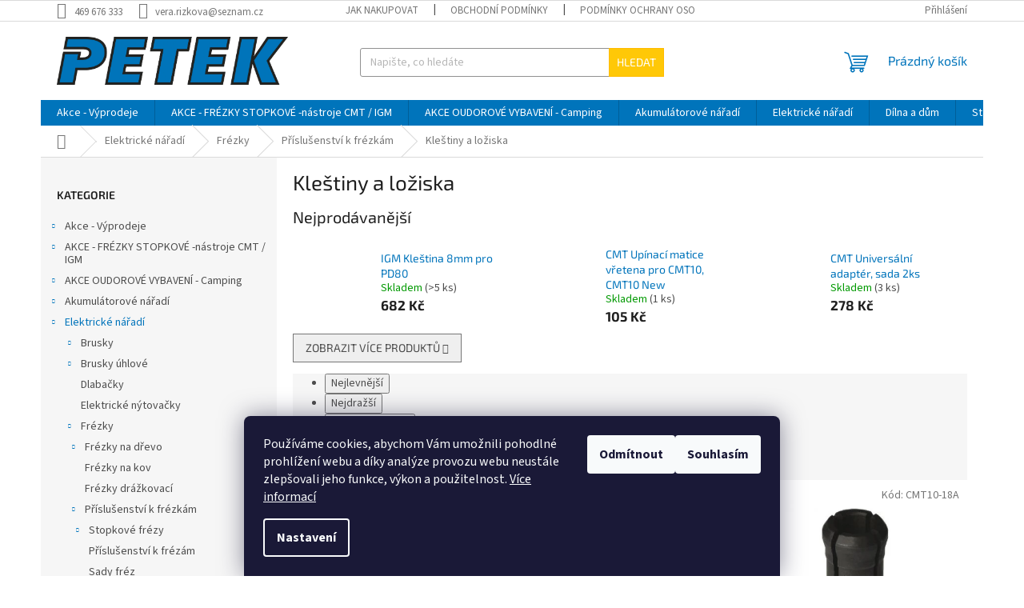

--- FILE ---
content_type: text/html; charset=utf-8
request_url: https://www.petek.cz/klestiny-a-loziska/
body_size: 38450
content:
<!doctype html><html lang="cs" dir="ltr" class="header-background-light external-fonts-loaded"><head><meta charset="utf-8" /><meta name="viewport" content="width=device-width,initial-scale=1" /><title>Kleštiny a ložiska - Petek</title><link rel="preconnect" href="https://cdn.myshoptet.com" /><link rel="dns-prefetch" href="https://cdn.myshoptet.com" /><link rel="preload" href="https://cdn.myshoptet.com/prj/dist/master/cms/libs/jquery/jquery-1.11.3.min.js" as="script" /><link href="https://cdn.myshoptet.com/prj/dist/master/cms/templates/frontend_templates/shared/css/font-face/source-sans-3.css" rel="stylesheet"><link href="https://cdn.myshoptet.com/prj/dist/master/cms/templates/frontend_templates/shared/css/font-face/exo-2.css" rel="stylesheet"><link href="https://cdn.myshoptet.com/prj/dist/master/shop/dist/font-shoptet-11.css.98dac764b411554385c4.css" rel="stylesheet"><script>
dataLayer = [];
dataLayer.push({'shoptet' : {
    "pageType": "category",
    "currency": "CZK",
    "currencyInfo": {
        "decimalSeparator": ",",
        "exchangeRate": 1,
        "priceDecimalPlaces": 2,
        "symbol": "K\u010d",
        "symbolLeft": 0,
        "thousandSeparator": " "
    },
    "language": "cs",
    "projectId": 519725,
    "category": {
        "guid": "d92535c8-cd4f-11ed-adb3-246e96436e9c",
        "path": "Elektrick\u00e9 n\u00e1\u0159ad\u00ed | Fr\u00e9zky | P\u0159\u00edslu\u0161enstv\u00ed k fr\u00e9zk\u00e1m | Kle\u0161tiny a lo\u017eiska",
        "parentCategoryGuid": "9fcd6f0f-cd4f-11ed-adb3-246e96436e9c"
    },
    "cartInfo": {
        "id": null,
        "freeShipping": false,
        "leftToFreeGift": {
            "formattedPrice": "0 K\u010d",
            "priceLeft": 0
        },
        "freeGift": false,
        "leftToFreeShipping": {
            "priceLeft": null,
            "dependOnRegion": null,
            "formattedPrice": null
        },
        "discountCoupon": [],
        "getNoBillingShippingPrice": {
            "withoutVat": 0,
            "vat": 0,
            "withVat": 0
        },
        "cartItems": [],
        "taxMode": "ORDINARY"
    },
    "cart": [],
    "customer": {
        "priceRatio": 1,
        "priceListId": 1,
        "groupId": null,
        "registered": false,
        "mainAccount": false
    }
}});
dataLayer.push({'cookie_consent' : {
    "marketing": "denied",
    "analytics": "denied"
}});
document.addEventListener('DOMContentLoaded', function() {
    shoptet.consent.onAccept(function(agreements) {
        if (agreements.length == 0) {
            return;
        }
        dataLayer.push({
            'cookie_consent' : {
                'marketing' : (agreements.includes(shoptet.config.cookiesConsentOptPersonalisation)
                    ? 'granted' : 'denied'),
                'analytics': (agreements.includes(shoptet.config.cookiesConsentOptAnalytics)
                    ? 'granted' : 'denied')
            },
            'event': 'cookie_consent'
        });
    });
});
</script>
<meta property="og:type" content="website"><meta property="og:site_name" content="petek.cz"><meta property="og:url" content="https://www.petek.cz/klestiny-a-loziska/"><meta property="og:title" content="Kleštiny a ložiska - Petek"><meta name="author" content="Petek"><meta name="web_author" content="Shoptet.cz"><meta name="dcterms.rightsHolder" content="www.petek.cz"><meta name="robots" content="index,follow"><meta property="og:image" content="https://cdn.myshoptet.com/usr/www.petek.cz/user/logos/logo_petek.png?t=1764376535"><meta property="og:description" content="Kleštiny a ložiska, Petek"><meta name="description" content="Kleštiny a ložiska, Petek"><style>:root {--color-primary: #0074bb;--color-primary-h: 203;--color-primary-s: 100%;--color-primary-l: 37%;--color-primary-hover: #0074bb;--color-primary-hover-h: 203;--color-primary-hover-s: 100%;--color-primary-hover-l: 37%;--color-secondary: #468c98;--color-secondary-h: 189;--color-secondary-s: 37%;--color-secondary-l: 44%;--color-secondary-hover: #3b7580;--color-secondary-hover-h: 190;--color-secondary-hover-s: 37%;--color-secondary-hover-l: 37%;--color-tertiary: #ffc807;--color-tertiary-h: 47;--color-tertiary-s: 100%;--color-tertiary-l: 51%;--color-tertiary-hover: #ffbb00;--color-tertiary-hover-h: 44;--color-tertiary-hover-s: 100%;--color-tertiary-hover-l: 50%;--color-header-background: #ffffff;--template-font: "Source Sans 3";--template-headings-font: "Exo 2";--header-background-url: none;--cookies-notice-background: #1A1937;--cookies-notice-color: #F8FAFB;--cookies-notice-button-hover: #f5f5f5;--cookies-notice-link-hover: #27263f;--templates-update-management-preview-mode-content: "Náhled aktualizací šablony je aktivní pro váš prohlížeč."}</style>
    
    <link href="https://cdn.myshoptet.com/prj/dist/master/shop/dist/main-11.less.d2b96e3871cb1e01a4b1.css" rel="stylesheet" />
                <link href="https://cdn.myshoptet.com/prj/dist/master/shop/dist/mobile-header-v1-11.less.3ec64938f4263d8ed62e.css" rel="stylesheet" />
    
<link rel="next" href="/klestiny-a-loziska/strana-2/" />    <script>var shoptet = shoptet || {};</script>
    <script src="https://cdn.myshoptet.com/prj/dist/master/shop/dist/main-3g-header.js.b3b3f48cd33902743054.js"></script>
<!-- User include --><!-- /User include --><link rel="shortcut icon" href="/favicon.ico" type="image/x-icon" /><link rel="canonical" href="https://www.petek.cz/klestiny-a-loziska/" /></head><body class="desktop id-3676 in-klestiny-a-loziska template-11 type-category multiple-columns-body columns-mobile-2 columns-3 ums_a11y_category_page--on ums_discussion_rating_forms--off ums_a11y_pagination--on ums_flags_display_unification--off mobile-header-version-1"><noscript>
    <style>
        #header {
            padding-top: 0;
            position: relative !important;
            top: 0;
        }
        .header-navigation {
            position: relative !important;
        }
        .overall-wrapper {
            margin: 0 !important;
        }
        body:not(.ready) {
            visibility: visible !important;
        }
    </style>
    <div class="no-javascript">
        <div class="no-javascript__title">Musíte změnit nastavení vašeho prohlížeče</div>
        <div class="no-javascript__text">Podívejte se na: <a href="https://www.google.com/support/bin/answer.py?answer=23852">Jak povolit JavaScript ve vašem prohlížeči</a>.</div>
        <div class="no-javascript__text">Pokud používáte software na blokování reklam, může být nutné povolit JavaScript z této stránky.</div>
        <div class="no-javascript__text">Děkujeme.</div>
    </div>
</noscript>

        <div id="fb-root"></div>
        <script>
            window.fbAsyncInit = function() {
                FB.init({
//                    appId            : 'your-app-id',
                    autoLogAppEvents : true,
                    xfbml            : true,
                    version          : 'v19.0'
                });
            };
        </script>
        <script async defer crossorigin="anonymous" src="https://connect.facebook.net/cs_CZ/sdk.js"></script>    <div class="siteCookies siteCookies--bottom siteCookies--dark js-siteCookies" role="dialog" data-testid="cookiesPopup" data-nosnippet>
        <div class="siteCookies__form">
            <div class="siteCookies__content">
                <div class="siteCookies__text">
                    Používáme cookies, abychom Vám umožnili pohodlné prohlížení webu a díky analýze provozu webu neustále zlepšovali jeho funkce, výkon a použitelnost. <a href="/podminky-ochrany-osobnich-udaju/" target="_blank" rel="noopener noreferrer">Více informací</a>
                </div>
                <p class="siteCookies__links">
                    <button class="siteCookies__link js-cookies-settings" aria-label="Nastavení cookies" data-testid="cookiesSettings">Nastavení</button>
                </p>
            </div>
            <div class="siteCookies__buttonWrap">
                                    <button class="siteCookies__button js-cookiesConsentSubmit" value="reject" aria-label="Odmítnout cookies" data-testid="buttonCookiesReject">Odmítnout</button>
                                <button class="siteCookies__button js-cookiesConsentSubmit" value="all" aria-label="Přijmout cookies" data-testid="buttonCookiesAccept">Souhlasím</button>
            </div>
        </div>
        <script>
            document.addEventListener("DOMContentLoaded", () => {
                const siteCookies = document.querySelector('.js-siteCookies');
                document.addEventListener("scroll", shoptet.common.throttle(() => {
                    const st = document.documentElement.scrollTop;
                    if (st > 1) {
                        siteCookies.classList.add('siteCookies--scrolled');
                    } else {
                        siteCookies.classList.remove('siteCookies--scrolled');
                    }
                }, 100));
            });
        </script>
    </div>
<a href="#content" class="skip-link sr-only">Přejít na obsah</a><div class="overall-wrapper"><div class="user-action"><div class="container"><div class="user-action-in"><div class="user-action-login popup-widget login-widget"><div class="popup-widget-inner"><h2>Přihlášení k vašemu účtu</h2><div id="customerLogin"><form action="/action/Customer/Login/" method="post" id="formLoginIncluded" class="csrf-enabled" data-testid="formLogin"><input type="hidden" name="referer" value="" /><div class="form-group"><div class="input-wrapper email js-validated-element-wrapper no-label"><input type="email" name="email" class="form-control" placeholder="E-mailová adresa (např. jan@novak.cz)" data-testid="inputEmail" autocomplete="email" required /></div></div><div class="form-group"><div class="input-wrapper password js-validated-element-wrapper no-label"><input type="password" name="password" class="form-control" placeholder="Heslo" data-testid="inputPassword" autocomplete="current-password" required /><span class="no-display">Nemůžete vyplnit toto pole</span><input type="text" name="surname" value="" class="no-display" /></div></div><div class="form-group"><div class="login-wrapper"><button type="submit" class="btn btn-secondary btn-text btn-login" data-testid="buttonSubmit">Přihlásit se</button><div class="password-helper"><a href="/registrace/" data-testid="signup" rel="nofollow">Nová registrace</a><a href="/klient/zapomenute-heslo/" rel="nofollow">Zapomenuté heslo</a></div></div></div></form>
</div></div></div>
    <div id="cart-widget" class="user-action-cart popup-widget cart-widget loader-wrapper" data-testid="popupCartWidget" role="dialog" aria-hidden="true"><div class="popup-widget-inner cart-widget-inner place-cart-here"><div class="loader-overlay"><div class="loader"></div></div></div><div class="cart-widget-button"><a href="/kosik/" class="btn btn-conversion" id="continue-order-button" rel="nofollow" data-testid="buttonNextStep">Pokračovat do košíku</a></div></div></div>
</div></div><div class="top-navigation-bar" data-testid="topNavigationBar">

    <div class="container">

        <div class="top-navigation-contacts">
            <strong>Zákaznická podpora:</strong><a href="tel:469676333" class="project-phone" aria-label="Zavolat na 469676333" data-testid="contactboxPhone"><span>469 676 333</span></a><a href="mailto:vera.rizkova@seznam.cz" class="project-email" data-testid="contactboxEmail"><span>vera.rizkova@seznam.cz</span></a>        </div>

                            <div class="top-navigation-menu">
                <div class="top-navigation-menu-trigger"></div>
                <ul class="top-navigation-bar-menu">
                                            <li class="top-navigation-menu-item-27">
                            <a href="/jak-nakupovat/">Jak nakupovat</a>
                        </li>
                                            <li class="top-navigation-menu-item-39">
                            <a href="/obchodni-podminky/">Obchodní podmínky</a>
                        </li>
                                            <li class="top-navigation-menu-item-691">
                            <a href="/podminky-ochrany-osobnich-udaju/">Podmínky ochrany osobních údajů </a>
                        </li>
                                    </ul>
                <ul class="top-navigation-bar-menu-helper"></ul>
            </div>
        
        <div class="top-navigation-tools top-navigation-tools--language">
            <div class="responsive-tools">
                <a href="#" class="toggle-window" data-target="search" aria-label="Hledat" data-testid="linkSearchIcon"></a>
                                                            <a href="#" class="toggle-window" data-target="login"></a>
                                                    <a href="#" class="toggle-window" data-target="navigation" aria-label="Menu" data-testid="hamburgerMenu"></a>
            </div>
                        <a href="/login/?backTo=%2Fklestiny-a-loziska%2F" class="top-nav-button top-nav-button-login primary login toggle-window" data-target="login" data-testid="signin" rel="nofollow"><span>Přihlášení</span></a>        </div>

    </div>

</div>
<header id="header"><div class="container navigation-wrapper">
    <div class="header-top">
        <div class="site-name-wrapper">
            <div class="site-name"><a href="/" data-testid="linkWebsiteLogo"><img src="https://cdn.myshoptet.com/usr/www.petek.cz/user/logos/logo_petek.png" alt="Petek" fetchpriority="low" /></a></div>        </div>
        <div class="search" itemscope itemtype="https://schema.org/WebSite">
            <meta itemprop="headline" content="Kleštiny a ložiska"/><meta itemprop="url" content="https://www.petek.cz"/><meta itemprop="text" content="Kleštiny a ložiska, Petek"/>            <form action="/action/ProductSearch/prepareString/" method="post"
    id="formSearchForm" class="search-form compact-form js-search-main"
    itemprop="potentialAction" itemscope itemtype="https://schema.org/SearchAction" data-testid="searchForm">
    <fieldset>
        <meta itemprop="target"
            content="https://www.petek.cz/vyhledavani/?string={string}"/>
        <input type="hidden" name="language" value="cs"/>
        
            
<input
    type="search"
    name="string"
        class="query-input form-control search-input js-search-input"
    placeholder="Napište, co hledáte"
    autocomplete="off"
    required
    itemprop="query-input"
    aria-label="Hledat"
    data-testid="searchInput"
>
            <button type="submit" class="btn btn-default" data-testid="searchBtn">Hledat</button>
        
    </fieldset>
</form>
        </div>
        <div class="navigation-buttons">
                
    <a href="/kosik/" class="btn btn-icon toggle-window cart-count" data-target="cart" data-hover="true" data-redirect="true" data-testid="headerCart" rel="nofollow" aria-haspopup="dialog" aria-expanded="false" aria-controls="cart-widget">
        
                <span class="sr-only">Nákupní košík</span>
        
            <span class="cart-price visible-lg-inline-block" data-testid="headerCartPrice">
                                    Prázdný košík                            </span>
        
    
            </a>
        </div>
    </div>
    <nav id="navigation" aria-label="Hlavní menu" data-collapsible="true"><div class="navigation-in menu"><ul class="menu-level-1" role="menubar" data-testid="headerMenuItems"><li class="menu-item-3142 ext" role="none"><a href="/akce-vyprodeje/" data-testid="headerMenuItem" role="menuitem" aria-haspopup="true" aria-expanded="false"><b>Akce - Výprodeje</b><span class="submenu-arrow"></span></a><ul class="menu-level-2" aria-label="Akce - Výprodeje" tabindex="-1" role="menu"><li class="menu-item-3145" role="none"><a href="/vyprodeje-festool/" class="menu-image" data-testid="headerMenuItem" tabindex="-1" aria-hidden="true"><img src="data:image/svg+xml,%3Csvg%20width%3D%22140%22%20height%3D%22100%22%20xmlns%3D%22http%3A%2F%2Fwww.w3.org%2F2000%2Fsvg%22%3E%3C%2Fsvg%3E" alt="" aria-hidden="true" width="140" height="100"  data-src="https://cdn.myshoptet.com/prj/dist/master/cms/templates/frontend_templates/00/img/folder.svg" fetchpriority="low" /></a><div><a href="/vyprodeje-festool/" data-testid="headerMenuItem" role="menuitem"><span>Výprodeje Festool</span></a>
                        </div></li><li class="menu-item-3148" role="none"><a href="/vyprodeje-makita/" class="menu-image" data-testid="headerMenuItem" tabindex="-1" aria-hidden="true"><img src="data:image/svg+xml,%3Csvg%20width%3D%22140%22%20height%3D%22100%22%20xmlns%3D%22http%3A%2F%2Fwww.w3.org%2F2000%2Fsvg%22%3E%3C%2Fsvg%3E" alt="" aria-hidden="true" width="140" height="100"  data-src="https://cdn.myshoptet.com/prj/dist/master/cms/templates/frontend_templates/00/img/folder.svg" fetchpriority="low" /></a><div><a href="/vyprodeje-makita/" data-testid="headerMenuItem" role="menuitem"><span>Výprodeje Makita</span></a>
                        </div></li><li class="menu-item-3151" role="none"><a href="/vyprodeje-narex/" class="menu-image" data-testid="headerMenuItem" tabindex="-1" aria-hidden="true"><img src="data:image/svg+xml,%3Csvg%20width%3D%22140%22%20height%3D%22100%22%20xmlns%3D%22http%3A%2F%2Fwww.w3.org%2F2000%2Fsvg%22%3E%3C%2Fsvg%3E" alt="" aria-hidden="true" width="140" height="100"  data-src="https://cdn.myshoptet.com/prj/dist/master/cms/templates/frontend_templates/00/img/folder.svg" fetchpriority="low" /></a><div><a href="/vyprodeje-narex/" data-testid="headerMenuItem" role="menuitem"><span>Výprodeje Narex</span></a>
                        </div></li><li class="menu-item-8656 has-third-level" role="none"><a href="/vyprodeje-stroje-benzinove-2/" class="menu-image" data-testid="headerMenuItem" tabindex="-1" aria-hidden="true"><img src="data:image/svg+xml,%3Csvg%20width%3D%22140%22%20height%3D%22100%22%20xmlns%3D%22http%3A%2F%2Fwww.w3.org%2F2000%2Fsvg%22%3E%3C%2Fsvg%3E" alt="" aria-hidden="true" width="140" height="100"  data-src="https://cdn.myshoptet.com/prj/dist/master/cms/templates/frontend_templates/00/img/folder.svg" fetchpriority="low" /></a><div><a href="/vyprodeje-stroje-benzinove-2/" data-testid="headerMenuItem" role="menuitem"><span>Výprodeje stroje benzínové</span></a>
                                                    <ul class="menu-level-3" role="menu">
                                                                    <li class="menu-item-9742" role="none">
                                        <a href="/pily-retezove/" data-testid="headerMenuItem" role="menuitem">
                                            Pily řetězové</a>,                                    </li>
                                                                    <li class="menu-item-9745" role="none">
                                        <a href="/rezacky-benzinove--rozbrusovacky/" data-testid="headerMenuItem" role="menuitem">
                                            ŘEZAČKY benzínové  rozbrušovačky,myčky</a>                                    </li>
                                                            </ul>
                        </div></li><li class="menu-item-9733 has-third-level" role="none"><a href="/vyprodej-metabo/" class="menu-image" data-testid="headerMenuItem" tabindex="-1" aria-hidden="true"><img src="data:image/svg+xml,%3Csvg%20width%3D%22140%22%20height%3D%22100%22%20xmlns%3D%22http%3A%2F%2Fwww.w3.org%2F2000%2Fsvg%22%3E%3C%2Fsvg%3E" alt="" aria-hidden="true" width="140" height="100"  data-src="https://cdn.myshoptet.com/prj/dist/master/cms/templates/frontend_templates/00/img/folder.svg" fetchpriority="low" /></a><div><a href="/vyprodej-metabo/" data-testid="headerMenuItem" role="menuitem"><span>Výprodej Metabo</span></a>
                                                    <ul class="menu-level-3" role="menu">
                                                                    <li class="menu-item-9736" role="none">
                                        <a href="/akumulatorove-stroje-3/" data-testid="headerMenuItem" role="menuitem">
                                            akumulátorové stroje</a>                                    </li>
                                                            </ul>
                        </div></li><li class="menu-item-9739" role="none"><a href="/vyprodeje-stroje-benzinove/" class="menu-image" data-testid="headerMenuItem" tabindex="-1" aria-hidden="true"><img src="data:image/svg+xml,%3Csvg%20width%3D%22140%22%20height%3D%22100%22%20xmlns%3D%22http%3A%2F%2Fwww.w3.org%2F2000%2Fsvg%22%3E%3C%2Fsvg%3E" alt="" aria-hidden="true" width="140" height="100"  data-src="https://cdn.myshoptet.com/prj/dist/master/cms/templates/frontend_templates/00/img/folder.svg" fetchpriority="low" /></a><div><a href="/vyprodeje-stroje-benzinove/" data-testid="headerMenuItem" role="menuitem"><span>Výprodeje stroje benzinové</span></a>
                        </div></li><li class="menu-item-9748" role="none"><a href="/akce-zahradni-technika/" class="menu-image" data-testid="headerMenuItem" tabindex="-1" aria-hidden="true"><img src="data:image/svg+xml,%3Csvg%20width%3D%22140%22%20height%3D%22100%22%20xmlns%3D%22http%3A%2F%2Fwww.w3.org%2F2000%2Fsvg%22%3E%3C%2Fsvg%3E" alt="" aria-hidden="true" width="140" height="100"  data-src="https://cdn.myshoptet.com/prj/dist/master/cms/templates/frontend_templates/00/img/folder.svg" fetchpriority="low" /></a><div><a href="/akce-zahradni-technika/" data-testid="headerMenuItem" role="menuitem"><span>Akce zahradní technika</span></a>
                        </div></li><li class="menu-item-9751 has-third-level" role="none"><a href="/akce-zahradni-technika-2/" class="menu-image" data-testid="headerMenuItem" tabindex="-1" aria-hidden="true"><img src="data:image/svg+xml,%3Csvg%20width%3D%22140%22%20height%3D%22100%22%20xmlns%3D%22http%3A%2F%2Fwww.w3.org%2F2000%2Fsvg%22%3E%3C%2Fsvg%3E" alt="" aria-hidden="true" width="140" height="100"  data-src="https://cdn.myshoptet.com/prj/dist/master/cms/templates/frontend_templates/00/img/folder.svg" fetchpriority="low" /></a><div><a href="/akce-zahradni-technika-2/" data-testid="headerMenuItem" role="menuitem"><span>AKCE ZAHRADNÍ TECHNIKA</span></a>
                                                    <ul class="menu-level-3" role="menu">
                                                                    <li class="menu-item-9754" role="none">
                                        <a href="/zahradni-traktory-2/" data-testid="headerMenuItem" role="menuitem">
                                            ZAHRADNÍ TRAKTORY</a>,                                    </li>
                                                                    <li class="menu-item-9760" role="none">
                                        <a href="/kultivatory-vertikulatory-provzdusnovace-travniku/" data-testid="headerMenuItem" role="menuitem">
                                            Kultivátory,vertikulátory provzdušnovače trávníků</a>,                                    </li>
                                                                    <li class="menu-item-9763" role="none">
                                        <a href="/sekacky-4/" data-testid="headerMenuItem" role="menuitem">
                                            Sekačky</a>                                    </li>
                                                            </ul>
                        </div></li><li class="menu-item-10893" role="none"><a href="/vyprodej-kufry/" class="menu-image" data-testid="headerMenuItem" tabindex="-1" aria-hidden="true"><img src="data:image/svg+xml,%3Csvg%20width%3D%22140%22%20height%3D%22100%22%20xmlns%3D%22http%3A%2F%2Fwww.w3.org%2F2000%2Fsvg%22%3E%3C%2Fsvg%3E" alt="" aria-hidden="true" width="140" height="100"  data-src="https://cdn.myshoptet.com/prj/dist/master/cms/templates/frontend_templates/00/img/folder.svg" fetchpriority="low" /></a><div><a href="/vyprodej-kufry/" data-testid="headerMenuItem" role="menuitem"><span>VÝPRODEJ - KUFRY</span></a>
                        </div></li><li class="menu-item-11275" role="none"><a href="/vyprodej-hitachi-hikoki/" class="menu-image" data-testid="headerMenuItem" tabindex="-1" aria-hidden="true"><img src="data:image/svg+xml,%3Csvg%20width%3D%22140%22%20height%3D%22100%22%20xmlns%3D%22http%3A%2F%2Fwww.w3.org%2F2000%2Fsvg%22%3E%3C%2Fsvg%3E" alt="" aria-hidden="true" width="140" height="100"  data-src="https://cdn.myshoptet.com/prj/dist/master/cms/templates/frontend_templates/00/img/folder.svg" fetchpriority="low" /></a><div><a href="/vyprodej-hitachi-hikoki/" data-testid="headerMenuItem" role="menuitem"><span>Výprodej HITACHI - HIKOKI</span></a>
                        </div></li></ul></li>
<li class="menu-item-8659 ext" role="none"><a href="/akce-frezky-stopkove-nastroje-cmt-igm-2/" data-testid="headerMenuItem" role="menuitem" aria-haspopup="true" aria-expanded="false"><b>AKCE - FRÉZKY STOPKOVÉ -nástroje CMT / IGM</b><span class="submenu-arrow"></span></a><ul class="menu-level-2" aria-label="AKCE - FRÉZKY STOPKOVÉ -nástroje CMT / IGM" tabindex="-1" role="menu"><li class="menu-item-8665" role="none"><a href="/talirove-drazkovaci-frezy/" class="menu-image" data-testid="headerMenuItem" tabindex="-1" aria-hidden="true"><img src="data:image/svg+xml,%3Csvg%20width%3D%22140%22%20height%3D%22100%22%20xmlns%3D%22http%3A%2F%2Fwww.w3.org%2F2000%2Fsvg%22%3E%3C%2Fsvg%3E" alt="" aria-hidden="true" width="140" height="100"  data-src="https://cdn.myshoptet.com/prj/dist/master/cms/templates/frontend_templates/00/img/folder.svg" fetchpriority="low" /></a><div><a href="/talirove-drazkovaci-frezy/" data-testid="headerMenuItem" role="menuitem"><span>Talířové drážkovací frézy</span></a>
                        </div></li><li class="menu-item-8668" role="none"><a href="/drazkovaci-frezy/" class="menu-image" data-testid="headerMenuItem" tabindex="-1" aria-hidden="true"><img src="data:image/svg+xml,%3Csvg%20width%3D%22140%22%20height%3D%22100%22%20xmlns%3D%22http%3A%2F%2Fwww.w3.org%2F2000%2Fsvg%22%3E%3C%2Fsvg%3E" alt="" aria-hidden="true" width="140" height="100"  data-src="https://cdn.myshoptet.com/prj/dist/master/cms/templates/frontend_templates/00/img/folder.svg" fetchpriority="low" /></a><div><a href="/drazkovaci-frezy/" data-testid="headerMenuItem" role="menuitem"><span>Drážkovací frézy</span></a>
                        </div></li><li class="menu-item-8671" role="none"><a href="/dlabaci-a-srovnavaci-frezy/" class="menu-image" data-testid="headerMenuItem" tabindex="-1" aria-hidden="true"><img src="data:image/svg+xml,%3Csvg%20width%3D%22140%22%20height%3D%22100%22%20xmlns%3D%22http%3A%2F%2Fwww.w3.org%2F2000%2Fsvg%22%3E%3C%2Fsvg%3E" alt="" aria-hidden="true" width="140" height="100"  data-src="https://cdn.myshoptet.com/prj/dist/master/cms/templates/frontend_templates/00/img/folder.svg" fetchpriority="low" /></a><div><a href="/dlabaci-a-srovnavaci-frezy/" data-testid="headerMenuItem" role="menuitem"><span>Dlabací a srovnávací frézy</span></a>
                        </div></li><li class="menu-item-8674" role="none"><a href="/uhlove-frezy/" class="menu-image" data-testid="headerMenuItem" tabindex="-1" aria-hidden="true"><img src="data:image/svg+xml,%3Csvg%20width%3D%22140%22%20height%3D%22100%22%20xmlns%3D%22http%3A%2F%2Fwww.w3.org%2F2000%2Fsvg%22%3E%3C%2Fsvg%3E" alt="" aria-hidden="true" width="140" height="100"  data-src="https://cdn.myshoptet.com/prj/dist/master/cms/templates/frontend_templates/00/img/folder.svg" fetchpriority="low" /></a><div><a href="/uhlove-frezy/" data-testid="headerMenuItem" role="menuitem"><span>Úhlové frézy</span></a>
                        </div></li><li class="menu-item-8677" role="none"><a href="/orezavaci-frezy/" class="menu-image" data-testid="headerMenuItem" tabindex="-1" aria-hidden="true"><img src="data:image/svg+xml,%3Csvg%20width%3D%22140%22%20height%3D%22100%22%20xmlns%3D%22http%3A%2F%2Fwww.w3.org%2F2000%2Fsvg%22%3E%3C%2Fsvg%3E" alt="" aria-hidden="true" width="140" height="100"  data-src="https://cdn.myshoptet.com/prj/dist/master/cms/templates/frontend_templates/00/img/folder.svg" fetchpriority="low" /></a><div><a href="/orezavaci-frezy/" data-testid="headerMenuItem" role="menuitem"><span>Ořezávací frézy</span></a>
                        </div></li><li class="menu-item-8680" role="none"><a href="/rybinove-frezy/" class="menu-image" data-testid="headerMenuItem" tabindex="-1" aria-hidden="true"><img src="data:image/svg+xml,%3Csvg%20width%3D%22140%22%20height%3D%22100%22%20xmlns%3D%22http%3A%2F%2Fwww.w3.org%2F2000%2Fsvg%22%3E%3C%2Fsvg%3E" alt="" aria-hidden="true" width="140" height="100"  data-src="https://cdn.myshoptet.com/prj/dist/master/cms/templates/frontend_templates/00/img/folder.svg" fetchpriority="low" /></a><div><a href="/rybinove-frezy/" data-testid="headerMenuItem" role="menuitem"><span>Rybinové frézy</span></a>
                        </div></li><li class="menu-item-8683" role="none"><a href="/zaoblovaci-a-radiusove-frezy/" class="menu-image" data-testid="headerMenuItem" tabindex="-1" aria-hidden="true"><img src="data:image/svg+xml,%3Csvg%20width%3D%22140%22%20height%3D%22100%22%20xmlns%3D%22http%3A%2F%2Fwww.w3.org%2F2000%2Fsvg%22%3E%3C%2Fsvg%3E" alt="" aria-hidden="true" width="140" height="100"  data-src="https://cdn.myshoptet.com/prj/dist/master/cms/templates/frontend_templates/00/img/folder.svg" fetchpriority="low" /></a><div><a href="/zaoblovaci-a-radiusove-frezy/" data-testid="headerMenuItem" role="menuitem"><span>Zaoblovací a rádiusové frézy</span></a>
                        </div></li><li class="menu-item-8686" role="none"><a href="/frezy-na-zahloubeni/" class="menu-image" data-testid="headerMenuItem" tabindex="-1" aria-hidden="true"><img src="data:image/svg+xml,%3Csvg%20width%3D%22140%22%20height%3D%22100%22%20xmlns%3D%22http%3A%2F%2Fwww.w3.org%2F2000%2Fsvg%22%3E%3C%2Fsvg%3E" alt="" aria-hidden="true" width="140" height="100"  data-src="https://cdn.myshoptet.com/prj/dist/master/cms/templates/frontend_templates/00/img/folder.svg" fetchpriority="low" /></a><div><a href="/frezy-na-zahloubeni/" data-testid="headerMenuItem" role="menuitem"><span>Frézy na zahloubení</span></a>
                        </div></li><li class="menu-item-8689" role="none"><a href="/spiralove-na-hlinik-a-pvc/" class="menu-image" data-testid="headerMenuItem" tabindex="-1" aria-hidden="true"><img src="data:image/svg+xml,%3Csvg%20width%3D%22140%22%20height%3D%22100%22%20xmlns%3D%22http%3A%2F%2Fwww.w3.org%2F2000%2Fsvg%22%3E%3C%2Fsvg%3E" alt="" aria-hidden="true" width="140" height="100"  data-src="https://cdn.myshoptet.com/prj/dist/master/cms/templates/frontend_templates/00/img/folder.svg" fetchpriority="low" /></a><div><a href="/spiralove-na-hlinik-a-pvc/" data-testid="headerMenuItem" role="menuitem"><span>Spirálové na hliník a PVC</span></a>
                        </div></li><li class="menu-item-8692" role="none"><a href="/frezy-na-okenni-tesneni/" class="menu-image" data-testid="headerMenuItem" tabindex="-1" aria-hidden="true"><img src="data:image/svg+xml,%3Csvg%20width%3D%22140%22%20height%3D%22100%22%20xmlns%3D%22http%3A%2F%2Fwww.w3.org%2F2000%2Fsvg%22%3E%3C%2Fsvg%3E" alt="" aria-hidden="true" width="140" height="100"  data-src="https://cdn.myshoptet.com/prj/dist/master/cms/templates/frontend_templates/00/img/folder.svg" fetchpriority="low" /></a><div><a href="/frezy-na-okenni-tesneni/" data-testid="headerMenuItem" role="menuitem"><span>Frézy na okenní těsnění</span></a>
                        </div></li><li class="menu-item-8695" role="none"><a href="/celni-frezy/" class="menu-image" data-testid="headerMenuItem" tabindex="-1" aria-hidden="true"><img src="data:image/svg+xml,%3Csvg%20width%3D%22140%22%20height%3D%22100%22%20xmlns%3D%22http%3A%2F%2Fwww.w3.org%2F2000%2Fsvg%22%3E%3C%2Fsvg%3E" alt="" aria-hidden="true" width="140" height="100"  data-src="https://cdn.myshoptet.com/prj/dist/master/cms/templates/frontend_templates/00/img/folder.svg" fetchpriority="low" /></a><div><a href="/celni-frezy/" data-testid="headerMenuItem" role="menuitem"><span>Čelní frézy</span></a>
                        </div></li><li class="menu-item-8698" role="none"><a href="/v-drazkovaci-a-popisove-frezy/" class="menu-image" data-testid="headerMenuItem" tabindex="-1" aria-hidden="true"><img src="data:image/svg+xml,%3Csvg%20width%3D%22140%22%20height%3D%22100%22%20xmlns%3D%22http%3A%2F%2Fwww.w3.org%2F2000%2Fsvg%22%3E%3C%2Fsvg%3E" alt="" aria-hidden="true" width="140" height="100"  data-src="https://cdn.myshoptet.com/prj/dist/master/cms/templates/frontend_templates/00/img/folder.svg" fetchpriority="low" /></a><div><a href="/v-drazkovaci-a-popisove-frezy/" data-testid="headerMenuItem" role="menuitem"><span>V- drážkovací a popisové frézy</span></a>
                        </div></li><li class="menu-item-8701" role="none"><a href="/falcovaci-frezy/" class="menu-image" data-testid="headerMenuItem" tabindex="-1" aria-hidden="true"><img src="data:image/svg+xml,%3Csvg%20width%3D%22140%22%20height%3D%22100%22%20xmlns%3D%22http%3A%2F%2Fwww.w3.org%2F2000%2Fsvg%22%3E%3C%2Fsvg%3E" alt="" aria-hidden="true" width="140" height="100"  data-src="https://cdn.myshoptet.com/prj/dist/master/cms/templates/frontend_templates/00/img/folder.svg" fetchpriority="low" /></a><div><a href="/falcovaci-frezy/" data-testid="headerMenuItem" role="menuitem"><span>Falcovací frézy</span></a>
                        </div></li><li class="menu-item-8704" role="none"><a href="/profilove-okrasne-frezy/" class="menu-image" data-testid="headerMenuItem" tabindex="-1" aria-hidden="true"><img src="data:image/svg+xml,%3Csvg%20width%3D%22140%22%20height%3D%22100%22%20xmlns%3D%22http%3A%2F%2Fwww.w3.org%2F2000%2Fsvg%22%3E%3C%2Fsvg%3E" alt="" aria-hidden="true" width="140" height="100"  data-src="https://cdn.myshoptet.com/prj/dist/master/cms/templates/frontend_templates/00/img/folder.svg" fetchpriority="low" /></a><div><a href="/profilove-okrasne-frezy/" data-testid="headerMenuItem" role="menuitem"><span>Profilové okrasné frézy</span></a>
                        </div></li><li class="menu-item-8707" role="none"><a href="/zlabkove-frezy/" class="menu-image" data-testid="headerMenuItem" tabindex="-1" aria-hidden="true"><img src="data:image/svg+xml,%3Csvg%20width%3D%22140%22%20height%3D%22100%22%20xmlns%3D%22http%3A%2F%2Fwww.w3.org%2F2000%2Fsvg%22%3E%3C%2Fsvg%3E" alt="" aria-hidden="true" width="140" height="100"  data-src="https://cdn.myshoptet.com/prj/dist/master/cms/templates/frontend_templates/00/img/folder.svg" fetchpriority="low" /></a><div><a href="/zlabkove-frezy/" data-testid="headerMenuItem" role="menuitem"><span>Žlábkové frézy</span></a>
                        </div></li><li class="menu-item-8710" role="none"><a href="/frezy-na-madla-zasuvky-a-okrasne-hrany/" class="menu-image" data-testid="headerMenuItem" tabindex="-1" aria-hidden="true"><img src="data:image/svg+xml,%3Csvg%20width%3D%22140%22%20height%3D%22100%22%20xmlns%3D%22http%3A%2F%2Fwww.w3.org%2F2000%2Fsvg%22%3E%3C%2Fsvg%3E" alt="" aria-hidden="true" width="140" height="100"  data-src="https://cdn.myshoptet.com/prj/dist/master/cms/templates/frontend_templates/00/img/folder.svg" fetchpriority="low" /></a><div><a href="/frezy-na-madla-zasuvky-a-okrasne-hrany/" data-testid="headerMenuItem" role="menuitem"><span>Frézy na madla zásuvky a okrasné hrany</span></a>
                        </div></li><li class="menu-item-8713" role="none"><a href="/frezy-na-parapety/" class="menu-image" data-testid="headerMenuItem" tabindex="-1" aria-hidden="true"><img src="data:image/svg+xml,%3Csvg%20width%3D%22140%22%20height%3D%22100%22%20xmlns%3D%22http%3A%2F%2Fwww.w3.org%2F2000%2Fsvg%22%3E%3C%2Fsvg%3E" alt="" aria-hidden="true" width="140" height="100"  data-src="https://cdn.myshoptet.com/prj/dist/master/cms/templates/frontend_templates/00/img/folder.svg" fetchpriority="low" /></a><div><a href="/frezy-na-parapety/" data-testid="headerMenuItem" role="menuitem"><span>Frézy na parapety</span></a>
                        </div></li><li class="menu-item-8716" role="none"><a href="/frezy-na-ramy-se-sklem-a-pricky/" class="menu-image" data-testid="headerMenuItem" tabindex="-1" aria-hidden="true"><img src="data:image/svg+xml,%3Csvg%20width%3D%22140%22%20height%3D%22100%22%20xmlns%3D%22http%3A%2F%2Fwww.w3.org%2F2000%2Fsvg%22%3E%3C%2Fsvg%3E" alt="" aria-hidden="true" width="140" height="100"  data-src="https://cdn.myshoptet.com/prj/dist/master/cms/templates/frontend_templates/00/img/folder.svg" fetchpriority="low" /></a><div><a href="/frezy-na-ramy-se-sklem-a-pricky/" data-testid="headerMenuItem" role="menuitem"><span>Frézy na rámy se sklem a příčky</span></a>
                        </div></li><li class="menu-item-8719" role="none"><a href="/frezy-na-lepene-spoje/" class="menu-image" data-testid="headerMenuItem" tabindex="-1" aria-hidden="true"><img src="data:image/svg+xml,%3Csvg%20width%3D%22140%22%20height%3D%22100%22%20xmlns%3D%22http%3A%2F%2Fwww.w3.org%2F2000%2Fsvg%22%3E%3C%2Fsvg%3E" alt="" aria-hidden="true" width="140" height="100"  data-src="https://cdn.myshoptet.com/prj/dist/master/cms/templates/frontend_templates/00/img/folder.svg" fetchpriority="low" /></a><div><a href="/frezy-na-lepene-spoje/" data-testid="headerMenuItem" role="menuitem"><span>Frézy na lepené spoje</span></a>
                        </div></li><li class="menu-item-8722" role="none"><a href="/frezy-na-pero-drazku/" class="menu-image" data-testid="headerMenuItem" tabindex="-1" aria-hidden="true"><img src="data:image/svg+xml,%3Csvg%20width%3D%22140%22%20height%3D%22100%22%20xmlns%3D%22http%3A%2F%2Fwww.w3.org%2F2000%2Fsvg%22%3E%3C%2Fsvg%3E" alt="" aria-hidden="true" width="140" height="100"  data-src="https://cdn.myshoptet.com/prj/dist/master/cms/templates/frontend_templates/00/img/folder.svg" fetchpriority="low" /></a><div><a href="/frezy-na-pero-drazku/" data-testid="headerMenuItem" role="menuitem"><span>Frézy na pero drážku</span></a>
                        </div></li><li class="menu-item-8725" role="none"><a href="/frezy-na-rolety/" class="menu-image" data-testid="headerMenuItem" tabindex="-1" aria-hidden="true"><img src="data:image/svg+xml,%3Csvg%20width%3D%22140%22%20height%3D%22100%22%20xmlns%3D%22http%3A%2F%2Fwww.w3.org%2F2000%2Fsvg%22%3E%3C%2Fsvg%3E" alt="" aria-hidden="true" width="140" height="100"  data-src="https://cdn.myshoptet.com/prj/dist/master/cms/templates/frontend_templates/00/img/folder.svg" fetchpriority="low" /></a><div><a href="/frezy-na-rolety/" data-testid="headerMenuItem" role="menuitem"><span>Frézy na rolety</span></a>
                        </div></li><li class="menu-item-8728" role="none"><a href="/frezy-na-okenni-kridla/" class="menu-image" data-testid="headerMenuItem" tabindex="-1" aria-hidden="true"><img src="data:image/svg+xml,%3Csvg%20width%3D%22140%22%20height%3D%22100%22%20xmlns%3D%22http%3A%2F%2Fwww.w3.org%2F2000%2Fsvg%22%3E%3C%2Fsvg%3E" alt="" aria-hidden="true" width="140" height="100"  data-src="https://cdn.myshoptet.com/prj/dist/master/cms/templates/frontend_templates/00/img/folder.svg" fetchpriority="low" /></a><div><a href="/frezy-na-okenni-kridla/" data-testid="headerMenuItem" role="menuitem"><span>Frézy na okenní křídla</span></a>
                        </div></li><li class="menu-item-8731" role="none"><a href="/frezy-na-madla-zabradli/" class="menu-image" data-testid="headerMenuItem" tabindex="-1" aria-hidden="true"><img src="data:image/svg+xml,%3Csvg%20width%3D%22140%22%20height%3D%22100%22%20xmlns%3D%22http%3A%2F%2Fwww.w3.org%2F2000%2Fsvg%22%3E%3C%2Fsvg%3E" alt="" aria-hidden="true" width="140" height="100"  data-src="https://cdn.myshoptet.com/prj/dist/master/cms/templates/frontend_templates/00/img/folder.svg" fetchpriority="low" /></a><div><a href="/frezy-na-madla-zabradli/" data-testid="headerMenuItem" role="menuitem"><span>Frézy na madla zábradlí</span></a>
                        </div></li><li class="menu-item-8734" role="none"><a href="/frezy-na-obklady-interieru/" class="menu-image" data-testid="headerMenuItem" tabindex="-1" aria-hidden="true"><img src="data:image/svg+xml,%3Csvg%20width%3D%22140%22%20height%3D%22100%22%20xmlns%3D%22http%3A%2F%2Fwww.w3.org%2F2000%2Fsvg%22%3E%3C%2Fsvg%3E" alt="" aria-hidden="true" width="140" height="100"  data-src="https://cdn.myshoptet.com/prj/dist/master/cms/templates/frontend_templates/00/img/folder.svg" fetchpriority="low" /></a><div><a href="/frezy-na-obklady-interieru/" data-testid="headerMenuItem" role="menuitem"><span>Frézy na obklady interiérů</span></a>
                        </div></li><li class="menu-item-8737" role="none"><a href="/frezy-na-vyplne-dvirek/" class="menu-image" data-testid="headerMenuItem" tabindex="-1" aria-hidden="true"><img src="data:image/svg+xml,%3Csvg%20width%3D%22140%22%20height%3D%22100%22%20xmlns%3D%22http%3A%2F%2Fwww.w3.org%2F2000%2Fsvg%22%3E%3C%2Fsvg%3E" alt="" aria-hidden="true" width="140" height="100"  data-src="https://cdn.myshoptet.com/prj/dist/master/cms/templates/frontend_templates/00/img/folder.svg" fetchpriority="low" /></a><div><a href="/frezy-na-vyplne-dvirek/" data-testid="headerMenuItem" role="menuitem"><span>Frézy na výplně dvířek</span></a>
                        </div></li><li class="menu-item-8740" role="none"><a href="/frezy-na-ramy-dvirek/" class="menu-image" data-testid="headerMenuItem" tabindex="-1" aria-hidden="true"><img src="data:image/svg+xml,%3Csvg%20width%3D%22140%22%20height%3D%22100%22%20xmlns%3D%22http%3A%2F%2Fwww.w3.org%2F2000%2Fsvg%22%3E%3C%2Fsvg%3E" alt="" aria-hidden="true" width="140" height="100"  data-src="https://cdn.myshoptet.com/prj/dist/master/cms/templates/frontend_templates/00/img/folder.svg" fetchpriority="low" /></a><div><a href="/frezy-na-ramy-dvirek/" data-testid="headerMenuItem" role="menuitem"><span>Frézy na rámy dvířek</span></a>
                        </div></li><li class="menu-item-8743" role="none"><a href="/sady-stopkovych-frez/" class="menu-image" data-testid="headerMenuItem" tabindex="-1" aria-hidden="true"><img src="data:image/svg+xml,%3Csvg%20width%3D%22140%22%20height%3D%22100%22%20xmlns%3D%22http%3A%2F%2Fwww.w3.org%2F2000%2Fsvg%22%3E%3C%2Fsvg%3E" alt="" aria-hidden="true" width="140" height="100"  data-src="https://cdn.myshoptet.com/prj/dist/master/cms/templates/frontend_templates/00/img/folder.svg" fetchpriority="low" /></a><div><a href="/sady-stopkovych-frez/" data-testid="headerMenuItem" role="menuitem"><span>Sady stopkových fréz</span></a>
                        </div></li><li class="menu-item-8746" role="none"><a href="/spiralove-drazkovaci-frezy/" class="menu-image" data-testid="headerMenuItem" tabindex="-1" aria-hidden="true"><img src="data:image/svg+xml,%3Csvg%20width%3D%22140%22%20height%3D%22100%22%20xmlns%3D%22http%3A%2F%2Fwww.w3.org%2F2000%2Fsvg%22%3E%3C%2Fsvg%3E" alt="" aria-hidden="true" width="140" height="100"  data-src="https://cdn.myshoptet.com/prj/dist/master/cms/templates/frontend_templates/00/img/folder.svg" fetchpriority="low" /></a><div><a href="/spiralove-drazkovaci-frezy/" data-testid="headerMenuItem" role="menuitem"><span>Spirálové drážkovací frézy</span></a>
                        </div></li><li class="menu-item-8749" role="none"><a href="/diamantove-drazkovaci-frezy/" class="menu-image" data-testid="headerMenuItem" tabindex="-1" aria-hidden="true"><img src="data:image/svg+xml,%3Csvg%20width%3D%22140%22%20height%3D%22100%22%20xmlns%3D%22http%3A%2F%2Fwww.w3.org%2F2000%2Fsvg%22%3E%3C%2Fsvg%3E" alt="" aria-hidden="true" width="140" height="100"  data-src="https://cdn.myshoptet.com/prj/dist/master/cms/templates/frontend_templates/00/img/folder.svg" fetchpriority="low" /></a><div><a href="/diamantove-drazkovaci-frezy/" data-testid="headerMenuItem" role="menuitem"><span>Diamantové drážkovací frézy</span></a>
                        </div></li><li class="menu-item-8752" role="none"><a href="/riletkove-drazkovaci-frezy/" class="menu-image" data-testid="headerMenuItem" tabindex="-1" aria-hidden="true"><img src="data:image/svg+xml,%3Csvg%20width%3D%22140%22%20height%3D%22100%22%20xmlns%3D%22http%3A%2F%2Fwww.w3.org%2F2000%2Fsvg%22%3E%3C%2Fsvg%3E" alt="" aria-hidden="true" width="140" height="100"  data-src="https://cdn.myshoptet.com/prj/dist/master/cms/templates/frontend_templates/00/img/folder.svg" fetchpriority="low" /></a><div><a href="/riletkove-drazkovaci-frezy/" data-testid="headerMenuItem" role="menuitem"><span>Řiletkové drážkovací frézy</span></a>
                        </div></li><li class="menu-item-8755" role="none"><a href="/ziletkove-drazkovaci-frezy/" class="menu-image" data-testid="headerMenuItem" tabindex="-1" aria-hidden="true"><img src="data:image/svg+xml,%3Csvg%20width%3D%22140%22%20height%3D%22100%22%20xmlns%3D%22http%3A%2F%2Fwww.w3.org%2F2000%2Fsvg%22%3E%3C%2Fsvg%3E" alt="" aria-hidden="true" width="140" height="100"  data-src="https://cdn.myshoptet.com/prj/dist/master/cms/templates/frontend_templates/00/img/folder.svg" fetchpriority="low" /></a><div><a href="/ziletkove-drazkovaci-frezy/" data-testid="headerMenuItem" role="menuitem"><span>Žiletkové drážkovací frézy</span></a>
                        </div></li><li class="menu-item-8758" role="none"><a href="/ziletkove-uhlove-frezy/" class="menu-image" data-testid="headerMenuItem" tabindex="-1" aria-hidden="true"><img src="data:image/svg+xml,%3Csvg%20width%3D%22140%22%20height%3D%22100%22%20xmlns%3D%22http%3A%2F%2Fwww.w3.org%2F2000%2Fsvg%22%3E%3C%2Fsvg%3E" alt="" aria-hidden="true" width="140" height="100"  data-src="https://cdn.myshoptet.com/prj/dist/master/cms/templates/frontend_templates/00/img/folder.svg" fetchpriority="low" /></a><div><a href="/ziletkove-uhlove-frezy/" data-testid="headerMenuItem" role="menuitem"><span>Žiletkové úhlové frézy</span></a>
                        </div></li><li class="menu-item-8761" role="none"><a href="/ziletkove-orezavaci-frezy/" class="menu-image" data-testid="headerMenuItem" tabindex="-1" aria-hidden="true"><img src="data:image/svg+xml,%3Csvg%20width%3D%22140%22%20height%3D%22100%22%20xmlns%3D%22http%3A%2F%2Fwww.w3.org%2F2000%2Fsvg%22%3E%3C%2Fsvg%3E" alt="" aria-hidden="true" width="140" height="100"  data-src="https://cdn.myshoptet.com/prj/dist/master/cms/templates/frontend_templates/00/img/folder.svg" fetchpriority="low" /></a><div><a href="/ziletkove-orezavaci-frezy/" data-testid="headerMenuItem" role="menuitem"><span>Žiletkové ořezávací frézy</span></a>
                        </div></li><li class="menu-item-8764" role="none"><a href="/ziletkove-falcovaci-frezy/" class="menu-image" data-testid="headerMenuItem" tabindex="-1" aria-hidden="true"><img src="data:image/svg+xml,%3Csvg%20width%3D%22140%22%20height%3D%22100%22%20xmlns%3D%22http%3A%2F%2Fwww.w3.org%2F2000%2Fsvg%22%3E%3C%2Fsvg%3E" alt="" aria-hidden="true" width="140" height="100"  data-src="https://cdn.myshoptet.com/prj/dist/master/cms/templates/frontend_templates/00/img/folder.svg" fetchpriority="low" /></a><div><a href="/ziletkove-falcovaci-frezy/" data-testid="headerMenuItem" role="menuitem"><span>Žiletkové falcovací frézy</span></a>
                        </div></li><li class="menu-item-8767" role="none"><a href="/ziletkove-radiusove-frezy/" class="menu-image" data-testid="headerMenuItem" tabindex="-1" aria-hidden="true"><img src="data:image/svg+xml,%3Csvg%20width%3D%22140%22%20height%3D%22100%22%20xmlns%3D%22http%3A%2F%2Fwww.w3.org%2F2000%2Fsvg%22%3E%3C%2Fsvg%3E" alt="" aria-hidden="true" width="140" height="100"  data-src="https://cdn.myshoptet.com/prj/dist/master/cms/templates/frontend_templates/00/img/folder.svg" fetchpriority="low" /></a><div><a href="/ziletkove-radiusove-frezy/" data-testid="headerMenuItem" role="menuitem"><span>Žiletkové rádiusové frézy</span></a>
                        </div></li><li class="menu-item-8662" role="none"><a href="/frezy-na-corian/" class="menu-image" data-testid="headerMenuItem" tabindex="-1" aria-hidden="true"><img src="data:image/svg+xml,%3Csvg%20width%3D%22140%22%20height%3D%22100%22%20xmlns%3D%22http%3A%2F%2Fwww.w3.org%2F2000%2Fsvg%22%3E%3C%2Fsvg%3E" alt="" aria-hidden="true" width="140" height="100"  data-src="https://cdn.myshoptet.com/prj/dist/master/cms/templates/frontend_templates/00/img/folder.svg" fetchpriority="low" /></a><div><a href="/frezy-na-corian/" data-testid="headerMenuItem" role="menuitem"><span>Frézy na corian</span></a>
                        </div></li></ul></li>
<li class="menu-item-9958 ext" role="none"><a href="/akce-oudorove-vybaveni-camping/" data-testid="headerMenuItem" role="menuitem" aria-haspopup="true" aria-expanded="false"><b>AKCE OUDOROVÉ VYBAVENÍ - Camping</b><span class="submenu-arrow"></span></a><ul class="menu-level-2" aria-label="AKCE OUDOROVÉ VYBAVENÍ - Camping" tabindex="-1" role="menu"><li class="menu-item-10660" role="none"><a href="/prenosne-ohniste/" class="menu-image" data-testid="headerMenuItem" tabindex="-1" aria-hidden="true"><img src="data:image/svg+xml,%3Csvg%20width%3D%22140%22%20height%3D%22100%22%20xmlns%3D%22http%3A%2F%2Fwww.w3.org%2F2000%2Fsvg%22%3E%3C%2Fsvg%3E" alt="" aria-hidden="true" width="140" height="100"  data-src="https://cdn.myshoptet.com/prj/dist/master/cms/templates/frontend_templates/00/img/folder.svg" fetchpriority="low" /></a><div><a href="/prenosne-ohniste/" data-testid="headerMenuItem" role="menuitem"><span>Přenosné ohniště</span></a>
                        </div></li><li class="menu-item-9961" role="none"><a href="/varice-a-kartuse/" class="menu-image" data-testid="headerMenuItem" tabindex="-1" aria-hidden="true"><img src="data:image/svg+xml,%3Csvg%20width%3D%22140%22%20height%3D%22100%22%20xmlns%3D%22http%3A%2F%2Fwww.w3.org%2F2000%2Fsvg%22%3E%3C%2Fsvg%3E" alt="" aria-hidden="true" width="140" height="100"  data-src="https://cdn.myshoptet.com/prj/dist/master/cms/templates/frontend_templates/00/img/folder.svg" fetchpriority="low" /></a><div><a href="/varice-a-kartuse/" data-testid="headerMenuItem" role="menuitem"><span>Vařiče a kartuše</span></a>
                        </div></li><li class="menu-item-9964" role="none"><a href="/termosky-a-termohrnky/" class="menu-image" data-testid="headerMenuItem" tabindex="-1" aria-hidden="true"><img src="data:image/svg+xml,%3Csvg%20width%3D%22140%22%20height%3D%22100%22%20xmlns%3D%22http%3A%2F%2Fwww.w3.org%2F2000%2Fsvg%22%3E%3C%2Fsvg%3E" alt="" aria-hidden="true" width="140" height="100"  data-src="https://cdn.myshoptet.com/prj/dist/master/cms/templates/frontend_templates/00/img/folder.svg" fetchpriority="low" /></a><div><a href="/termosky-a-termohrnky/" data-testid="headerMenuItem" role="menuitem"><span>Termosky a termohrnky</span></a>
                        </div></li><li class="menu-item-9967 has-third-level" role="none"><a href="/kempingovy-nabytek/" class="menu-image" data-testid="headerMenuItem" tabindex="-1" aria-hidden="true"><img src="data:image/svg+xml,%3Csvg%20width%3D%22140%22%20height%3D%22100%22%20xmlns%3D%22http%3A%2F%2Fwww.w3.org%2F2000%2Fsvg%22%3E%3C%2Fsvg%3E" alt="" aria-hidden="true" width="140" height="100"  data-src="https://cdn.myshoptet.com/prj/dist/master/cms/templates/frontend_templates/00/img/folder.svg" fetchpriority="low" /></a><div><a href="/kempingovy-nabytek/" data-testid="headerMenuItem" role="menuitem"><span>Kempingový nábytek</span></a>
                                                    <ul class="menu-level-3" role="menu">
                                                                    <li class="menu-item-10645" role="none">
                                        <a href="/kempingove-skrinky/" data-testid="headerMenuItem" role="menuitem">
                                            Kempingové skřínky</a>,                                    </li>
                                                                    <li class="menu-item-10669" role="none">
                                        <a href="/kempingovy-nabytek-3/" data-testid="headerMenuItem" role="menuitem">
                                            Kempingový nábytek</a>,                                    </li>
                                                                    <li class="menu-item-10678" role="none">
                                        <a href="/ochranne-obaly-na-grily-a-nabytek/" data-testid="headerMenuItem" role="menuitem">
                                            Ochranné obaly na grily a nábytek</a>                                    </li>
                                                            </ul>
                        </div></li><li class="menu-item-9970 has-third-level" role="none"><a href="/stany/" class="menu-image" data-testid="headerMenuItem" tabindex="-1" aria-hidden="true"><img src="data:image/svg+xml,%3Csvg%20width%3D%22140%22%20height%3D%22100%22%20xmlns%3D%22http%3A%2F%2Fwww.w3.org%2F2000%2Fsvg%22%3E%3C%2Fsvg%3E" alt="" aria-hidden="true" width="140" height="100"  data-src="https://cdn.myshoptet.com/prj/dist/master/cms/templates/frontend_templates/00/img/folder.svg" fetchpriority="low" /></a><div><a href="/stany/" data-testid="headerMenuItem" role="menuitem"><span>Stany</span></a>
                                                    <ul class="menu-level-3" role="menu">
                                                                    <li class="menu-item-10504" role="none">
                                        <a href="/detska-tepee-a-stany/" data-testid="headerMenuItem" role="menuitem">
                                            Dětská tepee a stany</a>,                                    </li>
                                                                    <li class="menu-item-10507" role="none">
                                        <a href="/plazove-stany/" data-testid="headerMenuItem" role="menuitem">
                                            Plážové stany</a>,                                    </li>
                                                                    <li class="menu-item-10714" role="none">
                                        <a href="/party-stany/" data-testid="headerMenuItem" role="menuitem">
                                            Párty stany</a>,                                    </li>
                                                                    <li class="menu-item-10717" role="none">
                                        <a href="/zasteny-obaly-na-nabytek/" data-testid="headerMenuItem" role="menuitem">
                                            Zástěny,obaly na nábytek</a>                                    </li>
                                                            </ul>
                        </div></li><li class="menu-item-9973" role="none"><a href="/karimatky-a-matrace/" class="menu-image" data-testid="headerMenuItem" tabindex="-1" aria-hidden="true"><img src="data:image/svg+xml,%3Csvg%20width%3D%22140%22%20height%3D%22100%22%20xmlns%3D%22http%3A%2F%2Fwww.w3.org%2F2000%2Fsvg%22%3E%3C%2Fsvg%3E" alt="" aria-hidden="true" width="140" height="100"  data-src="https://cdn.myshoptet.com/prj/dist/master/cms/templates/frontend_templates/00/img/folder.svg" fetchpriority="low" /></a><div><a href="/karimatky-a-matrace/" data-testid="headerMenuItem" role="menuitem"><span>Karimatky a matrace</span></a>
                        </div></li><li class="menu-item-9976" role="none"><a href="/spaci-pytle/" class="menu-image" data-testid="headerMenuItem" tabindex="-1" aria-hidden="true"><img src="data:image/svg+xml,%3Csvg%20width%3D%22140%22%20height%3D%22100%22%20xmlns%3D%22http%3A%2F%2Fwww.w3.org%2F2000%2Fsvg%22%3E%3C%2Fsvg%3E" alt="" aria-hidden="true" width="140" height="100"  data-src="https://cdn.myshoptet.com/prj/dist/master/cms/templates/frontend_templates/00/img/folder.svg" fetchpriority="low" /></a><div><a href="/spaci-pytle/" data-testid="headerMenuItem" role="menuitem"><span>Spací pytle</span></a>
                        </div></li><li class="menu-item-9979" role="none"><a href="/svitilny-6/" class="menu-image" data-testid="headerMenuItem" tabindex="-1" aria-hidden="true"><img src="data:image/svg+xml,%3Csvg%20width%3D%22140%22%20height%3D%22100%22%20xmlns%3D%22http%3A%2F%2Fwww.w3.org%2F2000%2Fsvg%22%3E%3C%2Fsvg%3E" alt="" aria-hidden="true" width="140" height="100"  data-src="https://cdn.myshoptet.com/prj/dist/master/cms/templates/frontend_templates/00/img/folder.svg" fetchpriority="low" /></a><div><a href="/svitilny-6/" data-testid="headerMenuItem" role="menuitem"><span>Svítilny</span></a>
                        </div></li><li class="menu-item-9982" role="none"><a href="/cyklistika/" class="menu-image" data-testid="headerMenuItem" tabindex="-1" aria-hidden="true"><img src="data:image/svg+xml,%3Csvg%20width%3D%22140%22%20height%3D%22100%22%20xmlns%3D%22http%3A%2F%2Fwww.w3.org%2F2000%2Fsvg%22%3E%3C%2Fsvg%3E" alt="" aria-hidden="true" width="140" height="100"  data-src="https://cdn.myshoptet.com/prj/dist/master/cms/templates/frontend_templates/00/img/folder.svg" fetchpriority="low" /></a><div><a href="/cyklistika/" data-testid="headerMenuItem" role="menuitem"><span>Cyklistika</span></a>
                        </div></li><li class="menu-item-9985 has-third-level" role="none"><a href="/vodni-sporty/" class="menu-image" data-testid="headerMenuItem" tabindex="-1" aria-hidden="true"><img src="data:image/svg+xml,%3Csvg%20width%3D%22140%22%20height%3D%22100%22%20xmlns%3D%22http%3A%2F%2Fwww.w3.org%2F2000%2Fsvg%22%3E%3C%2Fsvg%3E" alt="" aria-hidden="true" width="140" height="100"  data-src="https://cdn.myshoptet.com/prj/dist/master/cms/templates/frontend_templates/00/img/folder.svg" fetchpriority="low" /></a><div><a href="/vodni-sporty/" data-testid="headerMenuItem" role="menuitem"><span>Vodní sporty</span></a>
                                                    <ul class="menu-level-3" role="menu">
                                                                    <li class="menu-item-10639" role="none">
                                        <a href="/padlbordy/" data-testid="headerMenuItem" role="menuitem">
                                            Páddlebordy,čluny a kajaky</a>,                                    </li>
                                                                    <li class="menu-item-10642" role="none">
                                        <a href="/cluny-a-kajaky/" data-testid="headerMenuItem" role="menuitem">
                                            Vaky na vodu</a>                                    </li>
                                                            </ul>
                        </div></li><li class="menu-item-9988" role="none"><a href="/batohy-a-vaky/" class="menu-image" data-testid="headerMenuItem" tabindex="-1" aria-hidden="true"><img src="data:image/svg+xml,%3Csvg%20width%3D%22140%22%20height%3D%22100%22%20xmlns%3D%22http%3A%2F%2Fwww.w3.org%2F2000%2Fsvg%22%3E%3C%2Fsvg%3E" alt="" aria-hidden="true" width="140" height="100"  data-src="https://cdn.myshoptet.com/prj/dist/master/cms/templates/frontend_templates/00/img/folder.svg" fetchpriority="low" /></a><div><a href="/batohy-a-vaky/" data-testid="headerMenuItem" role="menuitem"><span>Batohy a vaky</span></a>
                        </div></li><li class="menu-item-9991" role="none"><a href="/domaci-fitnes/" class="menu-image" data-testid="headerMenuItem" tabindex="-1" aria-hidden="true"><img src="data:image/svg+xml,%3Csvg%20width%3D%22140%22%20height%3D%22100%22%20xmlns%3D%22http%3A%2F%2Fwww.w3.org%2F2000%2Fsvg%22%3E%3C%2Fsvg%3E" alt="" aria-hidden="true" width="140" height="100"  data-src="https://cdn.myshoptet.com/prj/dist/master/cms/templates/frontend_templates/00/img/folder.svg" fetchpriority="low" /></a><div><a href="/domaci-fitnes/" data-testid="headerMenuItem" role="menuitem"><span>Domáci fitnes</span></a>
                        </div></li><li class="menu-item-10495" role="none"><a href="/prislusenstvi-ke-grilum-a-pomucky-ke-grilovani/" class="menu-image" data-testid="headerMenuItem" tabindex="-1" aria-hidden="true"><img src="data:image/svg+xml,%3Csvg%20width%3D%22140%22%20height%3D%22100%22%20xmlns%3D%22http%3A%2F%2Fwww.w3.org%2F2000%2Fsvg%22%3E%3C%2Fsvg%3E" alt="" aria-hidden="true" width="140" height="100"  data-src="https://cdn.myshoptet.com/prj/dist/master/cms/templates/frontend_templates/00/img/folder.svg" fetchpriority="low" /></a><div><a href="/prislusenstvi-ke-grilum-a-pomucky-ke-grilovani/" data-testid="headerMenuItem" role="menuitem"><span>Příslušenství ke grilům a pomůcky ke grilování</span></a>
                        </div></li><li class="menu-item-10519 has-third-level" role="none"><a href="/canpinggas/" class="menu-image" data-testid="headerMenuItem" tabindex="-1" aria-hidden="true"><img src="data:image/svg+xml,%3Csvg%20width%3D%22140%22%20height%3D%22100%22%20xmlns%3D%22http%3A%2F%2Fwww.w3.org%2F2000%2Fsvg%22%3E%3C%2Fsvg%3E" alt="" aria-hidden="true" width="140" height="100"  data-src="https://cdn.myshoptet.com/prj/dist/master/cms/templates/frontend_templates/00/img/folder.svg" fetchpriority="low" /></a><div><a href="/canpinggas/" data-testid="headerMenuItem" role="menuitem"><span>Campingaz</span></a>
                                                    <ul class="menu-level-3" role="menu">
                                                                    <li class="menu-item-10522" role="none">
                                        <a href="/dezinfekcni-prostredky/" data-testid="headerMenuItem" role="menuitem">
                                            Dezinfekční prostředky</a>,                                    </li>
                                                                    <li class="menu-item-10525" role="none">
                                        <a href="/wc-chemicke/" data-testid="headerMenuItem" role="menuitem">
                                            WC chemické</a>                                    </li>
                                                            </ul>
                        </div></li><li class="menu-item-10543" role="none"><a href="/chladici-tasky-a-boxy/" class="menu-image" data-testid="headerMenuItem" tabindex="-1" aria-hidden="true"><img src="data:image/svg+xml,%3Csvg%20width%3D%22140%22%20height%3D%22100%22%20xmlns%3D%22http%3A%2F%2Fwww.w3.org%2F2000%2Fsvg%22%3E%3C%2Fsvg%3E" alt="" aria-hidden="true" width="140" height="100"  data-src="https://cdn.myshoptet.com/prj/dist/master/cms/templates/frontend_templates/00/img/folder.svg" fetchpriority="low" /></a><div><a href="/chladici-tasky-a-boxy/" data-testid="headerMenuItem" role="menuitem"><span>Chladící tašky a boxy</span></a>
                        </div></li><li class="menu-item-10675" role="none"><a href="/prenosne-ohniste-2/" class="menu-image" data-testid="headerMenuItem" tabindex="-1" aria-hidden="true"><img src="data:image/svg+xml,%3Csvg%20width%3D%22140%22%20height%3D%22100%22%20xmlns%3D%22http%3A%2F%2Fwww.w3.org%2F2000%2Fsvg%22%3E%3C%2Fsvg%3E" alt="" aria-hidden="true" width="140" height="100"  data-src="https://cdn.myshoptet.com/prj/dist/master/cms/templates/frontend_templates/00/img/folder.svg" fetchpriority="low" /></a><div><a href="/prenosne-ohniste-2/" data-testid="headerMenuItem" role="menuitem"><span>Přenosné ohniště</span></a>
                        </div></li><li class="menu-item-10681 has-third-level" role="none"><a href="/slunecniky/" class="menu-image" data-testid="headerMenuItem" tabindex="-1" aria-hidden="true"><img src="data:image/svg+xml,%3Csvg%20width%3D%22140%22%20height%3D%22100%22%20xmlns%3D%22http%3A%2F%2Fwww.w3.org%2F2000%2Fsvg%22%3E%3C%2Fsvg%3E" alt="" aria-hidden="true" width="140" height="100"  data-src="https://cdn.myshoptet.com/prj/dist/master/cms/templates/frontend_templates/00/img/folder.svg" fetchpriority="low" /></a><div><a href="/slunecniky/" data-testid="headerMenuItem" role="menuitem"><span>Slunečníky</span></a>
                                                    <ul class="menu-level-3" role="menu">
                                                                    <li class="menu-item-10684" role="none">
                                        <a href="/podstavce-pod-slunecniky/" data-testid="headerMenuItem" role="menuitem">
                                            Podstavce pod slunečníky</a>,                                    </li>
                                                                    <li class="menu-item-10687" role="none">
                                        <a href="/slunecniky-3/" data-testid="headerMenuItem" role="menuitem">
                                            Slunečníky</a>                                    </li>
                                                            </ul>
                        </div></li><li class="menu-item-10750" role="none"><a href="/rybareni/" class="menu-image" data-testid="headerMenuItem" tabindex="-1" aria-hidden="true"><img src="data:image/svg+xml,%3Csvg%20width%3D%22140%22%20height%3D%22100%22%20xmlns%3D%22http%3A%2F%2Fwww.w3.org%2F2000%2Fsvg%22%3E%3C%2Fsvg%3E" alt="" aria-hidden="true" width="140" height="100"  data-src="https://cdn.myshoptet.com/prj/dist/master/cms/templates/frontend_templates/00/img/folder.svg" fetchpriority="low" /></a><div><a href="/rybareni/" data-testid="headerMenuItem" role="menuitem"><span>Rybaření</span></a>
                        </div></li></ul></li>
<li class="menu-item-3154 ext" role="none"><a href="/akumulatorove-naradi/" data-testid="headerMenuItem" role="menuitem" aria-haspopup="true" aria-expanded="false"><b>Akumulátorové nářadí</b><span class="submenu-arrow"></span></a><ul class="menu-level-2" aria-label="Akumulátorové nářadí" tabindex="-1" role="menu"><li class="menu-item-11230" role="none"><a href="/aku-kolecka-pojezdova/" class="menu-image" data-testid="headerMenuItem" tabindex="-1" aria-hidden="true"><img src="data:image/svg+xml,%3Csvg%20width%3D%22140%22%20height%3D%22100%22%20xmlns%3D%22http%3A%2F%2Fwww.w3.org%2F2000%2Fsvg%22%3E%3C%2Fsvg%3E" alt="" aria-hidden="true" width="140" height="100"  data-src="https://cdn.myshoptet.com/prj/dist/master/cms/templates/frontend_templates/00/img/folder.svg" fetchpriority="low" /></a><div><a href="/aku-kolecka-pojezdova/" data-testid="headerMenuItem" role="menuitem"><span>Aku kolečka pojezdová</span></a>
                        </div></li><li class="menu-item-3208" role="none"><a href="/svetla-k-aku-naradi/" class="menu-image" data-testid="headerMenuItem" tabindex="-1" aria-hidden="true"><img src="data:image/svg+xml,%3Csvg%20width%3D%22140%22%20height%3D%22100%22%20xmlns%3D%22http%3A%2F%2Fwww.w3.org%2F2000%2Fsvg%22%3E%3C%2Fsvg%3E" alt="" aria-hidden="true" width="140" height="100"  data-src="https://cdn.myshoptet.com/prj/dist/master/cms/templates/frontend_templates/00/img/folder.svg" fetchpriority="low" /></a><div><a href="/svetla-k-aku-naradi/" data-testid="headerMenuItem" role="menuitem"><span>Světla k aku nářadí</span></a>
                        </div></li><li class="menu-item-3214" role="none"><a href="/ostatni-aku-naradi-2/" class="menu-image" data-testid="headerMenuItem" tabindex="-1" aria-hidden="true"><img src="data:image/svg+xml,%3Csvg%20width%3D%22140%22%20height%3D%22100%22%20xmlns%3D%22http%3A%2F%2Fwww.w3.org%2F2000%2Fsvg%22%3E%3C%2Fsvg%3E" alt="" aria-hidden="true" width="140" height="100"  data-src="https://cdn.myshoptet.com/prj/dist/master/cms/templates/frontend_templates/00/img/folder.svg" fetchpriority="low" /></a><div><a href="/ostatni-aku-naradi-2/" data-testid="headerMenuItem" role="menuitem"><span>Ostatní aku nářadí</span></a>
                        </div></li><li class="menu-item-3160 has-third-level" role="none"><a href="/aku-brusky/" class="menu-image" data-testid="headerMenuItem" tabindex="-1" aria-hidden="true"><img src="data:image/svg+xml,%3Csvg%20width%3D%22140%22%20height%3D%22100%22%20xmlns%3D%22http%3A%2F%2Fwww.w3.org%2F2000%2Fsvg%22%3E%3C%2Fsvg%3E" alt="" aria-hidden="true" width="140" height="100"  data-src="https://cdn.myshoptet.com/prj/dist/master/cms/templates/frontend_templates/00/img/folder.svg" fetchpriority="low" /></a><div><a href="/aku-brusky/" data-testid="headerMenuItem" role="menuitem"><span>Aku brusky</span></a>
                                                    <ul class="menu-level-3" role="menu">
                                                                    <li class="menu-item-3250" role="none">
                                        <a href="/uhlove-brusky-2/" data-testid="headerMenuItem" role="menuitem">
                                            Úhlové brusky</a>,                                    </li>
                                                                    <li class="menu-item-3253" role="none">
                                        <a href="/prime-brusky/" data-testid="headerMenuItem" role="menuitem">
                                            Přímé brusky</a>,                                    </li>
                                                                    <li class="menu-item-3256" role="none">
                                        <a href="/brusky-na-sadrokarton-2/" data-testid="headerMenuItem" role="menuitem">
                                            Brusky na sádrokarton</a>,                                    </li>
                                                                    <li class="menu-item-3259" role="none">
                                        <a href="/vibracni-brusky-2/" data-testid="headerMenuItem" role="menuitem">
                                            Vibrační brusky</a>,                                    </li>
                                                                    <li class="menu-item-3262" role="none">
                                        <a href="/lesticky-2/" data-testid="headerMenuItem" role="menuitem">
                                            Leštičky</a>,                                    </li>
                                                                    <li class="menu-item-3265" role="none">
                                        <a href="/oscilacni--multifunkcni/" data-testid="headerMenuItem" role="menuitem">
                                            Oscilační, multifunkční</a>,                                    </li>
                                                                    <li class="menu-item-3268" role="none">
                                        <a href="/pasove-brusky-2/" data-testid="headerMenuItem" role="menuitem">
                                            Pásové brusky</a>,                                    </li>
                                                                    <li class="menu-item-3271" role="none">
                                        <a href="/excentricke-brusky-2/" data-testid="headerMenuItem" role="menuitem">
                                            Excentrické brusky</a>                                    </li>
                                                            </ul>
                        </div></li><li class="menu-item-3175" role="none"><a href="/aku-frezky/" class="menu-image" data-testid="headerMenuItem" tabindex="-1" aria-hidden="true"><img src="data:image/svg+xml,%3Csvg%20width%3D%22140%22%20height%3D%22100%22%20xmlns%3D%22http%3A%2F%2Fwww.w3.org%2F2000%2Fsvg%22%3E%3C%2Fsvg%3E" alt="" aria-hidden="true" width="140" height="100"  data-src="https://cdn.myshoptet.com/prj/dist/master/cms/templates/frontend_templates/00/img/folder.svg" fetchpriority="low" /></a><div><a href="/aku-frezky/" data-testid="headerMenuItem" role="menuitem"><span>Aku frézky</span></a>
                        </div></li><li class="menu-item-3181" role="none"><a href="/aku-hobliky/" class="menu-image" data-testid="headerMenuItem" tabindex="-1" aria-hidden="true"><img src="data:image/svg+xml,%3Csvg%20width%3D%22140%22%20height%3D%22100%22%20xmlns%3D%22http%3A%2F%2Fwww.w3.org%2F2000%2Fsvg%22%3E%3C%2Fsvg%3E" alt="" aria-hidden="true" width="140" height="100"  data-src="https://cdn.myshoptet.com/prj/dist/master/cms/templates/frontend_templates/00/img/folder.svg" fetchpriority="low" /></a><div><a href="/aku-hobliky/" data-testid="headerMenuItem" role="menuitem"><span>Aku hoblíky</span></a>
                        </div></li><li class="menu-item-3163 has-third-level" role="none"><a href="/aku-kladiva/" class="menu-image" data-testid="headerMenuItem" tabindex="-1" aria-hidden="true"><img src="data:image/svg+xml,%3Csvg%20width%3D%22140%22%20height%3D%22100%22%20xmlns%3D%22http%3A%2F%2Fwww.w3.org%2F2000%2Fsvg%22%3E%3C%2Fsvg%3E" alt="" aria-hidden="true" width="140" height="100"  data-src="https://cdn.myshoptet.com/prj/dist/master/cms/templates/frontend_templates/00/img/folder.svg" fetchpriority="low" /></a><div><a href="/aku-kladiva/" data-testid="headerMenuItem" role="menuitem"><span>Aku kladiva</span></a>
                                                    <ul class="menu-level-3" role="menu">
                                                                    <li class="menu-item-9364" role="none">
                                        <a href="/sds-2/" data-testid="headerMenuItem" role="menuitem">
                                            sds+</a>,                                    </li>
                                                                    <li class="menu-item-9367" role="none">
                                        <a href="/sds-max-10/" data-testid="headerMenuItem" role="menuitem">
                                            Sds-max</a>                                    </li>
                                                            </ul>
                        </div></li><li class="menu-item-3184" role="none"><a href="/aku-kompresory/" class="menu-image" data-testid="headerMenuItem" tabindex="-1" aria-hidden="true"><img src="data:image/svg+xml,%3Csvg%20width%3D%22140%22%20height%3D%22100%22%20xmlns%3D%22http%3A%2F%2Fwww.w3.org%2F2000%2Fsvg%22%3E%3C%2Fsvg%3E" alt="" aria-hidden="true" width="140" height="100"  data-src="https://cdn.myshoptet.com/prj/dist/master/cms/templates/frontend_templates/00/img/folder.svg" fetchpriority="low" /></a><div><a href="/aku-kompresory/" data-testid="headerMenuItem" role="menuitem"><span>Aku kompresory</span></a>
                        </div></li><li class="menu-item-3190" role="none"><a href="/aku-nuzky-a-prostrihovace/" class="menu-image" data-testid="headerMenuItem" tabindex="-1" aria-hidden="true"><img src="data:image/svg+xml,%3Csvg%20width%3D%22140%22%20height%3D%22100%22%20xmlns%3D%22http%3A%2F%2Fwww.w3.org%2F2000%2Fsvg%22%3E%3C%2Fsvg%3E" alt="" aria-hidden="true" width="140" height="100"  data-src="https://cdn.myshoptet.com/prj/dist/master/cms/templates/frontend_templates/00/img/folder.svg" fetchpriority="low" /></a><div><a href="/aku-nuzky-a-prostrihovace/" data-testid="headerMenuItem" role="menuitem"><span>Aku nůžky a prostřihovače</span></a>
                        </div></li><li class="menu-item-3199" role="none"><a href="/aku-nytovacky-a-mychadla/" class="menu-image" data-testid="headerMenuItem" tabindex="-1" aria-hidden="true"><img src="data:image/svg+xml,%3Csvg%20width%3D%22140%22%20height%3D%22100%22%20xmlns%3D%22http%3A%2F%2Fwww.w3.org%2F2000%2Fsvg%22%3E%3C%2Fsvg%3E" alt="" aria-hidden="true" width="140" height="100"  data-src="https://cdn.myshoptet.com/prj/dist/master/cms/templates/frontend_templates/00/img/folder.svg" fetchpriority="low" /></a><div><a href="/aku-nytovacky-a-mychadla/" data-testid="headerMenuItem" role="menuitem"><span>Aku nýtovačky a mýchadla</span></a>
                        </div></li><li class="menu-item-3166 has-third-level" role="none"><a href="/aku-pily/" class="menu-image" data-testid="headerMenuItem" tabindex="-1" aria-hidden="true"><img src="data:image/svg+xml,%3Csvg%20width%3D%22140%22%20height%3D%22100%22%20xmlns%3D%22http%3A%2F%2Fwww.w3.org%2F2000%2Fsvg%22%3E%3C%2Fsvg%3E" alt="" aria-hidden="true" width="140" height="100"  data-src="https://cdn.myshoptet.com/prj/dist/master/cms/templates/frontend_templates/00/img/folder.svg" fetchpriority="low" /></a><div><a href="/aku-pily/" data-testid="headerMenuItem" role="menuitem"><span>Aku pily</span></a>
                                                    <ul class="menu-level-3" role="menu">
                                                                    <li class="menu-item-3274" role="none">
                                        <a href="/aku-kotoucove/" data-testid="headerMenuItem" role="menuitem">
                                            Aku kotoučové</a>,                                    </li>
                                                                    <li class="menu-item-3277" role="none">
                                        <a href="/aku-ocasky/" data-testid="headerMenuItem" role="menuitem">
                                            Aku ocasky</a>,                                    </li>
                                                                    <li class="menu-item-3280" role="none">
                                        <a href="/aku-primocare/" data-testid="headerMenuItem" role="menuitem">
                                            Aku přímočaré</a>,                                    </li>
                                                                    <li class="menu-item-3283" role="none">
                                        <a href="/aku-retezove-pily/" data-testid="headerMenuItem" role="menuitem">
                                            Aku řetězové pily</a>,                                    </li>
                                                                    <li class="menu-item-3286" role="none">
                                        <a href="/aku-pasove/" data-testid="headerMenuItem" role="menuitem">
                                            Aku pásové</a>,                                    </li>
                                                                    <li class="menu-item-3289" role="none">
                                        <a href="/aku-sadrokartonove/" data-testid="headerMenuItem" role="menuitem">
                                            Aku sádrokartonové</a>,                                    </li>
                                                                    <li class="menu-item-3292" role="none">
                                        <a href="/aku-rezacky/" data-testid="headerMenuItem" role="menuitem">
                                            Aku řezačky</a>,                                    </li>
                                                                    <li class="menu-item-3295" role="none">
                                        <a href="/aku-pokosove/" data-testid="headerMenuItem" role="menuitem">
                                            Aku pokosové</a>,                                    </li>
                                                                    <li class="menu-item-8365" role="none">
                                        <a href="/pily-ponorne/" data-testid="headerMenuItem" role="menuitem">
                                            pily ponorné</a>                                    </li>
                                                            </ul>
                        </div></li><li class="menu-item-3196" role="none"><a href="/aku-pistole-a-maznice/" class="menu-image" data-testid="headerMenuItem" tabindex="-1" aria-hidden="true"><img src="data:image/svg+xml,%3Csvg%20width%3D%22140%22%20height%3D%22100%22%20xmlns%3D%22http%3A%2F%2Fwww.w3.org%2F2000%2Fsvg%22%3E%3C%2Fsvg%3E" alt="" aria-hidden="true" width="140" height="100"  data-src="https://cdn.myshoptet.com/prj/dist/master/cms/templates/frontend_templates/00/img/folder.svg" fetchpriority="low" /></a><div><a href="/aku-pistole-a-maznice/" data-testid="headerMenuItem" role="menuitem"><span>Aku pistole a maznice</span></a>
                        </div></li><li class="menu-item-3205" role="none"><a href="/aku-radia-a-prehavace/" class="menu-image" data-testid="headerMenuItem" tabindex="-1" aria-hidden="true"><img src="data:image/svg+xml,%3Csvg%20width%3D%22140%22%20height%3D%22100%22%20xmlns%3D%22http%3A%2F%2Fwww.w3.org%2F2000%2Fsvg%22%3E%3C%2Fsvg%3E" alt="" aria-hidden="true" width="140" height="100"  data-src="https://cdn.myshoptet.com/prj/dist/master/cms/templates/frontend_templates/00/img/folder.svg" fetchpriority="low" /></a><div><a href="/aku-radia-a-prehavace/" data-testid="headerMenuItem" role="menuitem"><span>Aku rádia a přehrávače</span></a>
                        </div></li><li class="menu-item-3169 has-third-level" role="none"><a href="/aku-razove-utahovaky/" class="menu-image" data-testid="headerMenuItem" tabindex="-1" aria-hidden="true"><img src="data:image/svg+xml,%3Csvg%20width%3D%22140%22%20height%3D%22100%22%20xmlns%3D%22http%3A%2F%2Fwww.w3.org%2F2000%2Fsvg%22%3E%3C%2Fsvg%3E" alt="" aria-hidden="true" width="140" height="100"  data-src="https://cdn.myshoptet.com/prj/dist/master/cms/templates/frontend_templates/00/img/folder.svg" fetchpriority="low" /></a><div><a href="/aku-razove-utahovaky/" data-testid="headerMenuItem" role="menuitem"><span>Aku rázové utahováky</span></a>
                                                    <ul class="menu-level-3" role="menu">
                                                                    <li class="menu-item-3298" role="none">
                                        <a href="/7-2-az-10-8v/" data-testid="headerMenuItem" role="menuitem">
                                            7,2 až 10,8V</a>,                                    </li>
                                                                    <li class="menu-item-3301" role="none">
                                        <a href="/12-az-14-4v/" data-testid="headerMenuItem" role="menuitem">
                                            12 až 14,4V</a>,                                    </li>
                                                                    <li class="menu-item-3304" role="none">
                                        <a href="/18v-a-vice/" data-testid="headerMenuItem" role="menuitem">
                                            18V a více</a>,                                    </li>
                                                                    <li class="menu-item-3307" role="none">
                                        <a href="/bez-baterie-2/" data-testid="headerMenuItem" role="menuitem">
                                            Bez baterie</a>                                    </li>
                                                            </ul>
                        </div></li><li class="menu-item-3217" role="none"><a href="/aku-sady-naradi/" class="menu-image" data-testid="headerMenuItem" tabindex="-1" aria-hidden="true"><img src="data:image/svg+xml,%3Csvg%20width%3D%22140%22%20height%3D%22100%22%20xmlns%3D%22http%3A%2F%2Fwww.w3.org%2F2000%2Fsvg%22%3E%3C%2Fsvg%3E" alt="" aria-hidden="true" width="140" height="100"  data-src="https://cdn.myshoptet.com/prj/dist/master/cms/templates/frontend_templates/00/img/folder.svg" fetchpriority="low" /></a><div><a href="/aku-sady-naradi/" data-testid="headerMenuItem" role="menuitem"><span>Aku sady nářadí</span></a>
                        </div></li><li class="menu-item-3187" role="none"><a href="/aku-sponkovacky-hrebikovace/" class="menu-image" data-testid="headerMenuItem" tabindex="-1" aria-hidden="true"><img src="data:image/svg+xml,%3Csvg%20width%3D%22140%22%20height%3D%22100%22%20xmlns%3D%22http%3A%2F%2Fwww.w3.org%2F2000%2Fsvg%22%3E%3C%2Fsvg%3E" alt="" aria-hidden="true" width="140" height="100"  data-src="https://cdn.myshoptet.com/prj/dist/master/cms/templates/frontend_templates/00/img/folder.svg" fetchpriority="low" /></a><div><a href="/aku-sponkovacky-hrebikovace/" data-testid="headerMenuItem" role="menuitem"><span>Aku sponkovačky/hřebíkovače</span></a>
                        </div></li><li class="menu-item-3157 has-third-level" role="none"><a href="/aku-sroubovaky/" class="menu-image" data-testid="headerMenuItem" tabindex="-1" aria-hidden="true"><img src="data:image/svg+xml,%3Csvg%20width%3D%22140%22%20height%3D%22100%22%20xmlns%3D%22http%3A%2F%2Fwww.w3.org%2F2000%2Fsvg%22%3E%3C%2Fsvg%3E" alt="" aria-hidden="true" width="140" height="100"  data-src="https://cdn.myshoptet.com/prj/dist/master/cms/templates/frontend_templates/00/img/folder.svg" fetchpriority="low" /></a><div><a href="/aku-sroubovaky/" data-testid="headerMenuItem" role="menuitem"><span>Aku šroubováky</span></a>
                                                    <ul class="menu-level-3" role="menu">
                                                                    <li class="menu-item-3220" role="none">
                                        <a href="/napeti-do-4-8v/" data-testid="headerMenuItem" role="menuitem">
                                            Napětí do 4,8V</a>,                                    </li>
                                                                    <li class="menu-item-3223" role="none">
                                        <a href="/napeti-7-2v/" data-testid="headerMenuItem" role="menuitem">
                                            Napětí 7,2V</a>,                                    </li>
                                                                    <li class="menu-item-3226" role="none">
                                        <a href="/napeti-10-8v/" data-testid="headerMenuItem" role="menuitem">
                                            Napětí 10,8V</a>,                                    </li>
                                                                    <li class="menu-item-3229" role="none">
                                        <a href="/napeti-14-4v/" data-testid="headerMenuItem" role="menuitem">
                                            Napětí 14,4V</a>,                                    </li>
                                                                    <li class="menu-item-3232" role="none">
                                        <a href="/napeti-18v/" data-testid="headerMenuItem" role="menuitem">
                                            Napětí 18V</a>,                                    </li>
                                                                    <li class="menu-item-3235" role="none">
                                        <a href="/napeti-20v-az-40v/" data-testid="headerMenuItem" role="menuitem">
                                            Napětí 20V až 40V</a>,                                    </li>
                                                                    <li class="menu-item-3238" role="none">
                                        <a href="/napeti-42v-az-80v/" data-testid="headerMenuItem" role="menuitem">
                                            Napětí 42V až 80V</a>,                                    </li>
                                                                    <li class="menu-item-3241" role="none">
                                        <a href="/napeti-18volt-g/" data-testid="headerMenuItem" role="menuitem">
                                            Napětí 18volt G</a>,                                    </li>
                                                                    <li class="menu-item-3244" role="none">
                                        <a href="/napeti-12v/" data-testid="headerMenuItem" role="menuitem">
                                            Napětí 12V</a>,                                    </li>
                                                                    <li class="menu-item-3247" role="none">
                                        <a href="/sadrokartovove/" data-testid="headerMenuItem" role="menuitem">
                                            Sádrokartovové</a>                                    </li>
                                                            </ul>
                        </div></li><li class="menu-item-3178" role="none"><a href="/aku-uhlove-vrtacky/" class="menu-image" data-testid="headerMenuItem" tabindex="-1" aria-hidden="true"><img src="data:image/svg+xml,%3Csvg%20width%3D%22140%22%20height%3D%22100%22%20xmlns%3D%22http%3A%2F%2Fwww.w3.org%2F2000%2Fsvg%22%3E%3C%2Fsvg%3E" alt="" aria-hidden="true" width="140" height="100"  data-src="https://cdn.myshoptet.com/prj/dist/master/cms/templates/frontend_templates/00/img/folder.svg" fetchpriority="low" /></a><div><a href="/aku-uhlove-vrtacky/" data-testid="headerMenuItem" role="menuitem"><span>Aku úhlové vrtačky</span></a>
                        </div></li><li class="menu-item-3202" role="none"><a href="/aku-ventilatory/" class="menu-image" data-testid="headerMenuItem" tabindex="-1" aria-hidden="true"><img src="data:image/svg+xml,%3Csvg%20width%3D%22140%22%20height%3D%22100%22%20xmlns%3D%22http%3A%2F%2Fwww.w3.org%2F2000%2Fsvg%22%3E%3C%2Fsvg%3E" alt="" aria-hidden="true" width="140" height="100"  data-src="https://cdn.myshoptet.com/prj/dist/master/cms/templates/frontend_templates/00/img/folder.svg" fetchpriority="low" /></a><div><a href="/aku-ventilatory/" data-testid="headerMenuItem" role="menuitem"><span>Aku ventilátory</span></a>
                        </div></li><li class="menu-item-3172 has-third-level" role="none"><a href="/aku-vysavace-cistice/" class="menu-image" data-testid="headerMenuItem" tabindex="-1" aria-hidden="true"><img src="data:image/svg+xml,%3Csvg%20width%3D%22140%22%20height%3D%22100%22%20xmlns%3D%22http%3A%2F%2Fwww.w3.org%2F2000%2Fsvg%22%3E%3C%2Fsvg%3E" alt="" aria-hidden="true" width="140" height="100"  data-src="https://cdn.myshoptet.com/prj/dist/master/cms/templates/frontend_templates/00/img/folder.svg" fetchpriority="low" /></a><div><a href="/aku-vysavace-cistice/" data-testid="headerMenuItem" role="menuitem"><span>Aku vysavače,čističe</span></a>
                                                    <ul class="menu-level-3" role="menu">
                                                                    <li class="menu-item-10756" role="none">
                                        <a href="/tycove-vysavace-3/" data-testid="headerMenuItem" role="menuitem">
                                            Tyčové vysavače</a>,                                    </li>
                                                                    <li class="menu-item-10759" role="none">
                                        <a href="/zadove-vysavace-2/" data-testid="headerMenuItem" role="menuitem">
                                            Zádové vysavače</a>,                                    </li>
                                                                    <li class="menu-item-10762" role="none">
                                        <a href="/vysavace-s-kolecky/" data-testid="headerMenuItem" role="menuitem">
                                            Vysavače s kolečky</a>,                                    </li>
                                                                    <li class="menu-item-10765" role="none">
                                        <a href="/roboticke-2/" data-testid="headerMenuItem" role="menuitem">
                                            Robotické</a>                                    </li>
                                                            </ul>
                        </div></li><li class="menu-item-3211 has-third-level" role="none"><a href="/aku-zahradni-stroje/" class="menu-image" data-testid="headerMenuItem" tabindex="-1" aria-hidden="true"><img src="data:image/svg+xml,%3Csvg%20width%3D%22140%22%20height%3D%22100%22%20xmlns%3D%22http%3A%2F%2Fwww.w3.org%2F2000%2Fsvg%22%3E%3C%2Fsvg%3E" alt="" aria-hidden="true" width="140" height="100"  data-src="https://cdn.myshoptet.com/prj/dist/master/cms/templates/frontend_templates/00/img/folder.svg" fetchpriority="low" /></a><div><a href="/aku-zahradni-stroje/" data-testid="headerMenuItem" role="menuitem"><span>Aku zahradní stroje</span></a>
                                                    <ul class="menu-level-3" role="menu">
                                                                    <li class="menu-item-3316" role="none">
                                        <a href="/aku-cerpadla-a-postrikovace/" data-testid="headerMenuItem" role="menuitem">
                                            Aku čerpadla a postřikovače</a>,                                    </li>
                                                                    <li class="menu-item-3319" role="none">
                                        <a href="/aku-retezove-pily-/" data-testid="headerMenuItem" role="menuitem">
                                            Aku řetězové pily a nůžky</a>,                                    </li>
                                                                    <li class="menu-item-3322" role="none">
                                        <a href="/aku-vysavace-a-fukary-ventilatory/" data-testid="headerMenuItem" role="menuitem">
                                            Aku vysavače a fukary,ventilátory</a>,                                    </li>
                                                                    <li class="menu-item-3325" role="none">
                                        <a href="/aku-krovinorezy-a-vyzinace/" data-testid="headerMenuItem" role="menuitem">
                                            Aku křovinořezy a vyžínače</a>,                                    </li>
                                                                    <li class="menu-item-3328" role="none">
                                        <a href="/aku-plotostrihy/" data-testid="headerMenuItem" role="menuitem">
                                            Aku plotostřihy</a>,                                    </li>
                                                                    <li class="menu-item-3331" role="none">
                                        <a href="/aku-sekacky/" data-testid="headerMenuItem" role="menuitem">
                                            Aku sekačky</a>,                                    </li>
                                                                    <li class="menu-item-8356" role="none">
                                        <a href="/pudni-vrtaky-3/" data-testid="headerMenuItem" role="menuitem">
                                            Půdní vrtáky</a>                                    </li>
                                                            </ul>
                        </div></li><li class="menu-item-3193 has-third-level" role="none"><a href="/baterie-a-nabijecky-2/" class="menu-image" data-testid="headerMenuItem" tabindex="-1" aria-hidden="true"><img src="data:image/svg+xml,%3Csvg%20width%3D%22140%22%20height%3D%22100%22%20xmlns%3D%22http%3A%2F%2Fwww.w3.org%2F2000%2Fsvg%22%3E%3C%2Fsvg%3E" alt="" aria-hidden="true" width="140" height="100"  data-src="https://cdn.myshoptet.com/prj/dist/master/cms/templates/frontend_templates/00/img/folder.svg" fetchpriority="low" /></a><div><a href="/baterie-a-nabijecky-2/" data-testid="headerMenuItem" role="menuitem"><span>Baterie a nabíječky</span></a>
                                                    <ul class="menu-level-3" role="menu">
                                                                    <li class="menu-item-3310" role="none">
                                        <a href="/nabijecky/" data-testid="headerMenuItem" role="menuitem">
                                            Nabíječky</a>,                                    </li>
                                                                    <li class="menu-item-3313" role="none">
                                        <a href="/baterie-2/" data-testid="headerMenuItem" role="menuitem">
                                            Baterie</a>                                    </li>
                                                            </ul>
                        </div></li><li class="menu-item-8347" role="none"><a href="/aku-lednice-mrazak-termoboxy-kavovary/" class="menu-image" data-testid="headerMenuItem" tabindex="-1" aria-hidden="true"><img src="data:image/svg+xml,%3Csvg%20width%3D%22140%22%20height%3D%22100%22%20xmlns%3D%22http%3A%2F%2Fwww.w3.org%2F2000%2Fsvg%22%3E%3C%2Fsvg%3E" alt="" aria-hidden="true" width="140" height="100"  data-src="https://cdn.myshoptet.com/prj/dist/master/cms/templates/frontend_templates/00/img/folder.svg" fetchpriority="low" /></a><div><a href="/aku-lednice-mrazak-termoboxy-kavovary/" data-testid="headerMenuItem" role="menuitem"><span>Aku lednice/mrazák/termoboxy,kávovary</span></a>
                        </div></li><li class="menu-item-8359" role="none"><a href="/aku-lasery/" class="menu-image" data-testid="headerMenuItem" tabindex="-1" aria-hidden="true"><img src="data:image/svg+xml,%3Csvg%20width%3D%22140%22%20height%3D%22100%22%20xmlns%3D%22http%3A%2F%2Fwww.w3.org%2F2000%2Fsvg%22%3E%3C%2Fsvg%3E" alt="" aria-hidden="true" width="140" height="100"  data-src="https://cdn.myshoptet.com/prj/dist/master/cms/templates/frontend_templates/00/img/folder.svg" fetchpriority="low" /></a><div><a href="/aku-lasery/" data-testid="headerMenuItem" role="menuitem"><span>Aku lasery</span></a>
                        </div></li><li class="menu-item-8362" role="none"><a href="/aku-vyhrivane-ventilovane-obleceni/" class="menu-image" data-testid="headerMenuItem" tabindex="-1" aria-hidden="true"><img src="data:image/svg+xml,%3Csvg%20width%3D%22140%22%20height%3D%22100%22%20xmlns%3D%22http%3A%2F%2Fwww.w3.org%2F2000%2Fsvg%22%3E%3C%2Fsvg%3E" alt="" aria-hidden="true" width="140" height="100"  data-src="https://cdn.myshoptet.com/prj/dist/master/cms/templates/frontend_templates/00/img/folder.svg" fetchpriority="low" /></a><div><a href="/aku-vyhrivane-ventilovane-obleceni/" data-testid="headerMenuItem" role="menuitem"><span>Aku vyhřívané/ventilované oblečení</span></a>
                        </div></li><li class="menu-item-8368 has-third-level" role="none"><a href="/aku-vrtacky-priklepove/" class="menu-image" data-testid="headerMenuItem" tabindex="-1" aria-hidden="true"><img src="data:image/svg+xml,%3Csvg%20width%3D%22140%22%20height%3D%22100%22%20xmlns%3D%22http%3A%2F%2Fwww.w3.org%2F2000%2Fsvg%22%3E%3C%2Fsvg%3E" alt="" aria-hidden="true" width="140" height="100"  data-src="https://cdn.myshoptet.com/prj/dist/master/cms/templates/frontend_templates/00/img/folder.svg" fetchpriority="low" /></a><div><a href="/aku-vrtacky-priklepove/" data-testid="headerMenuItem" role="menuitem"><span>Aku vrtačky příklepové</span></a>
                                                    <ul class="menu-level-3" role="menu">
                                                                    <li class="menu-item-8371" role="none">
                                        <a href="/18volt/" data-testid="headerMenuItem" role="menuitem">
                                            18volt</a>,                                    </li>
                                                                    <li class="menu-item-8374" role="none">
                                        <a href="/40volt/" data-testid="headerMenuItem" role="menuitem">
                                            40volt</a>,                                    </li>
                                                                    <li class="menu-item-8377" role="none">
                                        <a href="/14-4g-18volt-g/" data-testid="headerMenuItem" role="menuitem">
                                            14,4G/18VOLT G</a>,                                    </li>
                                                                    <li class="menu-item-8380" role="none">
                                        <a href="/cxt-10-8-12volt/" data-testid="headerMenuItem" role="menuitem">
                                            CXT 10,8/12VOLT</a>,                                    </li>
                                                                    <li class="menu-item-8383" role="none">
                                        <a href="/10-8volt/" data-testid="headerMenuItem" role="menuitem">
                                            10,8VOLT</a>,                                    </li>
                                                                    <li class="menu-item-8773" role="none">
                                        <a href="/nastroje-frezy-2/" data-testid="headerMenuItem" role="menuitem">
                                            Nástroje -frézy</a>                                    </li>
                                                            </ul>
                        </div></li><li class="menu-item-8770" role="none"><a href="/nastroje-frezy/" class="menu-image" data-testid="headerMenuItem" tabindex="-1" aria-hidden="true"><img src="data:image/svg+xml,%3Csvg%20width%3D%22140%22%20height%3D%22100%22%20xmlns%3D%22http%3A%2F%2Fwww.w3.org%2F2000%2Fsvg%22%3E%3C%2Fsvg%3E" alt="" aria-hidden="true" width="140" height="100"  data-src="https://cdn.myshoptet.com/prj/dist/master/cms/templates/frontend_templates/00/img/folder.svg" fetchpriority="low" /></a><div><a href="/nastroje-frezy/" data-testid="headerMenuItem" role="menuitem"><span>Nástroje frézy</span></a>
                        </div></li></ul></li>
<li class="menu-item-3334 ext" role="none"><a href="/elektricke-naradi/" data-testid="headerMenuItem" role="menuitem" aria-haspopup="true" aria-expanded="false"><b>Elektrické nářadí</b><span class="submenu-arrow"></span></a><ul class="menu-level-2" aria-label="Elektrické nářadí" tabindex="-1" role="menu"><li class="menu-item-3337 has-third-level" role="none"><a href="/brusky-2/" class="menu-image" data-testid="headerMenuItem" tabindex="-1" aria-hidden="true"><img src="data:image/svg+xml,%3Csvg%20width%3D%22140%22%20height%3D%22100%22%20xmlns%3D%22http%3A%2F%2Fwww.w3.org%2F2000%2Fsvg%22%3E%3C%2Fsvg%3E" alt="" aria-hidden="true" width="140" height="100"  data-src="https://cdn.myshoptet.com/prj/dist/master/cms/templates/frontend_templates/00/img/folder.svg" fetchpriority="low" /></a><div><a href="/brusky-2/" data-testid="headerMenuItem" role="menuitem"><span>Brusky</span></a>
                                                    <ul class="menu-level-3" role="menu">
                                                                    <li class="menu-item-3733" role="none">
                                        <a href="/brusky-na-vrtaky-2/" data-testid="headerMenuItem" role="menuitem">
                                            Brusky na vrtáky a nástroje</a>,                                    </li>
                                                                    <li class="menu-item-3736" role="none">
                                        <a href="/brusky-pasove-a-celni/" data-testid="headerMenuItem" role="menuitem">
                                            Brusky pásové a čelní</a>,                                    </li>
                                                                    <li class="menu-item-3739" role="none">
                                        <a href="/excentricke-brusky-3/" data-testid="headerMenuItem" role="menuitem">
                                            Excentrické brusky</a>,                                    </li>
                                                                    <li class="menu-item-3742" role="none">
                                        <a href="/kartacove-brusky/" data-testid="headerMenuItem" role="menuitem">
                                            Kartáčové brusky</a>,                                    </li>
                                                                    <li class="menu-item-3745" role="none">
                                        <a href="/lesticky-3/" data-testid="headerMenuItem" role="menuitem">
                                            Leštičky</a>,                                    </li>
                                                                    <li class="menu-item-3748" role="none">
                                        <a href="/multifunkcni-brusky-2/" data-testid="headerMenuItem" role="menuitem">
                                            Multifunkční brusky</a>,                                    </li>
                                                                    <li class="menu-item-3751" role="none">
                                        <a href="/ostricky-a-nytovacky/" data-testid="headerMenuItem" role="menuitem">
                                            Ostřičky a nýtovačky</a>,                                    </li>
                                                                    <li class="menu-item-3754" role="none">
                                        <a href="/prime-brusky-2/" data-testid="headerMenuItem" role="menuitem">
                                            Přímé brusky</a>,                                    </li>
                                                                    <li class="menu-item-3757" role="none">
                                        <a href="/sadrokartonove-brusky/" data-testid="headerMenuItem" role="menuitem">
                                            Sádrokartonové brusky</a>,                                    </li>
                                                                    <li class="menu-item-3760" role="none">
                                        <a href="/sanacni-brusky/" data-testid="headerMenuItem" role="menuitem">
                                            Sanační brusky</a>,                                    </li>
                                                                    <li class="menu-item-3763" role="none">
                                        <a href="/stolni-brusky/" data-testid="headerMenuItem" role="menuitem">
                                            Stolní brusky</a>,                                    </li>
                                                                    <li class="menu-item-3766" role="none">
                                        <a href="/vibracni-brusky-3/" data-testid="headerMenuItem" role="menuitem">
                                            Vibrační brusky</a>                                    </li>
                                                            </ul>
                        </div></li><li class="menu-item-3343 has-third-level" role="none"><a href="/brusky-uhlove-2/" class="menu-image" data-testid="headerMenuItem" tabindex="-1" aria-hidden="true"><img src="data:image/svg+xml,%3Csvg%20width%3D%22140%22%20height%3D%22100%22%20xmlns%3D%22http%3A%2F%2Fwww.w3.org%2F2000%2Fsvg%22%3E%3C%2Fsvg%3E" alt="" aria-hidden="true" width="140" height="100"  data-src="https://cdn.myshoptet.com/prj/dist/master/cms/templates/frontend_templates/00/img/folder.svg" fetchpriority="low" /></a><div><a href="/brusky-uhlove-2/" data-testid="headerMenuItem" role="menuitem"><span>Brusky úhlové</span></a>
                                                    <ul class="menu-level-3" role="menu">
                                                                    <li class="menu-item-3709" role="none">
                                        <a href="/115mm/" data-testid="headerMenuItem" role="menuitem">
                                            115mm</a>,                                    </li>
                                                                    <li class="menu-item-3712" role="none">
                                        <a href="/125mm/" data-testid="headerMenuItem" role="menuitem">
                                            125mm</a>,                                    </li>
                                                                    <li class="menu-item-3715" role="none">
                                        <a href="/150mm/" data-testid="headerMenuItem" role="menuitem">
                                            150mm</a>,                                    </li>
                                                                    <li class="menu-item-3718" role="none">
                                        <a href="/180mm/" data-testid="headerMenuItem" role="menuitem">
                                            180mm</a>,                                    </li>
                                                                    <li class="menu-item-3721" role="none">
                                        <a href="/230mm/" data-testid="headerMenuItem" role="menuitem">
                                            230mm</a>,                                    </li>
                                                                    <li class="menu-item-3724" role="none">
                                        <a href="/rezne-a-brusne-kotouce/" data-testid="headerMenuItem" role="menuitem">
                                            Řezné a brusné kotouče</a>,                                    </li>
                                                                    <li class="menu-item-3727" role="none">
                                        <a href="/stojany-na-brusky/" data-testid="headerMenuItem" role="menuitem">
                                            Stojany na brusky</a>,                                    </li>
                                                                    <li class="menu-item-3730" role="none">
                                        <a href="/kryty-na-brusky/" data-testid="headerMenuItem" role="menuitem">
                                            Kryty na brusky</a>                                    </li>
                                                            </ul>
                        </div></li><li class="menu-item-3346" role="none"><a href="/dlabacky-2/" class="menu-image" data-testid="headerMenuItem" tabindex="-1" aria-hidden="true"><img src="data:image/svg+xml,%3Csvg%20width%3D%22140%22%20height%3D%22100%22%20xmlns%3D%22http%3A%2F%2Fwww.w3.org%2F2000%2Fsvg%22%3E%3C%2Fsvg%3E" alt="" aria-hidden="true" width="140" height="100"  data-src="https://cdn.myshoptet.com/prj/dist/master/cms/templates/frontend_templates/00/img/folder.svg" fetchpriority="low" /></a><div><a href="/dlabacky-2/" data-testid="headerMenuItem" role="menuitem"><span>Dlabačky</span></a>
                        </div></li><li class="menu-item-3340" role="none"><a href="/elektricke-nytovacky/" class="menu-image" data-testid="headerMenuItem" tabindex="-1" aria-hidden="true"><img src="data:image/svg+xml,%3Csvg%20width%3D%22140%22%20height%3D%22100%22%20xmlns%3D%22http%3A%2F%2Fwww.w3.org%2F2000%2Fsvg%22%3E%3C%2Fsvg%3E" alt="" aria-hidden="true" width="140" height="100"  data-src="https://cdn.myshoptet.com/prj/dist/master/cms/templates/frontend_templates/00/img/folder.svg" fetchpriority="low" /></a><div><a href="/elektricke-nytovacky/" data-testid="headerMenuItem" role="menuitem"><span>Elektrické nýtovačky</span></a>
                        </div></li><li class="menu-item-3349 has-third-level" role="none"><a href="/frezky-2/" class="menu-image" data-testid="headerMenuItem" tabindex="-1" aria-hidden="true"><img src="data:image/svg+xml,%3Csvg%20width%3D%22140%22%20height%3D%22100%22%20xmlns%3D%22http%3A%2F%2Fwww.w3.org%2F2000%2Fsvg%22%3E%3C%2Fsvg%3E" alt="" aria-hidden="true" width="140" height="100"  data-src="https://cdn.myshoptet.com/prj/dist/master/cms/templates/frontend_templates/00/img/folder.svg" fetchpriority="low" /></a><div><a href="/frezky-2/" data-testid="headerMenuItem" role="menuitem"><span>Frézky</span></a>
                                                    <ul class="menu-level-3" role="menu">
                                                                    <li class="menu-item-3637" role="none">
                                        <a href="/frezky-na-drevo/" data-testid="headerMenuItem" role="menuitem">
                                            Frézky na dřevo</a>,                                    </li>
                                                                    <li class="menu-item-3640" role="none">
                                        <a href="/frezky-na-kov/" data-testid="headerMenuItem" role="menuitem">
                                            Frézky na kov</a>,                                    </li>
                                                                    <li class="menu-item-3643" role="none">
                                        <a href="/frezky-drazkovaci/" data-testid="headerMenuItem" role="menuitem">
                                            Frézky drážkovací</a>,                                    </li>
                                                                    <li class="menu-item-3646" role="none">
                                        <a href="/prislusenstvi-k-frezkam/" data-testid="headerMenuItem" role="menuitem">
                                            Příslušenství k frézkám</a>                                    </li>
                                                            </ul>
                        </div></li><li class="menu-item-3352 has-third-level" role="none"><a href="/hobliky-a-hoblovky/" class="menu-image" data-testid="headerMenuItem" tabindex="-1" aria-hidden="true"><img src="data:image/svg+xml,%3Csvg%20width%3D%22140%22%20height%3D%22100%22%20xmlns%3D%22http%3A%2F%2Fwww.w3.org%2F2000%2Fsvg%22%3E%3C%2Fsvg%3E" alt="" aria-hidden="true" width="140" height="100"  data-src="https://cdn.myshoptet.com/prj/dist/master/cms/templates/frontend_templates/00/img/folder.svg" fetchpriority="low" /></a><div><a href="/hobliky-a-hoblovky/" data-testid="headerMenuItem" role="menuitem"><span>Hoblíky a hoblovky</span></a>
                                                    <ul class="menu-level-3" role="menu">
                                                                    <li class="menu-item-3625" role="none">
                                        <a href="/hobliky-3/" data-testid="headerMenuItem" role="menuitem">
                                            Hoblíky</a>,                                    </li>
                                                                    <li class="menu-item-3628" role="none">
                                        <a href="/protahovacky/" data-testid="headerMenuItem" role="menuitem">
                                            Protahovačky</a>,                                    </li>
                                                                    <li class="menu-item-3631" role="none">
                                        <a href="/hoblovky-s-protahem/" data-testid="headerMenuItem" role="menuitem">
                                            Hoblovky s protahem</a>,                                    </li>
                                                                    <li class="menu-item-3634" role="none">
                                        <a href="/hoblovaci-noze-2/" data-testid="headerMenuItem" role="menuitem">
                                            Hoblovací nože</a>                                    </li>
                                                            </ul>
                        </div></li><li class="menu-item-3355 has-third-level" role="none"><a href="/kladiva/" class="menu-image" data-testid="headerMenuItem" tabindex="-1" aria-hidden="true"><img src="data:image/svg+xml,%3Csvg%20width%3D%22140%22%20height%3D%22100%22%20xmlns%3D%22http%3A%2F%2Fwww.w3.org%2F2000%2Fsvg%22%3E%3C%2Fsvg%3E" alt="" aria-hidden="true" width="140" height="100"  data-src="https://cdn.myshoptet.com/prj/dist/master/cms/templates/frontend_templates/00/img/folder.svg" fetchpriority="low" /></a><div><a href="/kladiva/" data-testid="headerMenuItem" role="menuitem"><span>Kladiva</span></a>
                                                    <ul class="menu-level-3" role="menu">
                                                                    <li class="menu-item-3604" role="none">
                                        <a href="/bouraci-kladiva/" data-testid="headerMenuItem" role="menuitem">
                                            Bourací kladiva</a>,                                    </li>
                                                                    <li class="menu-item-3607" role="none">
                                        <a href="/kombinovana-sds-max/" data-testid="headerMenuItem" role="menuitem">
                                            Kombinovaná SDS-Max</a>,                                    </li>
                                                                    <li class="menu-item-3610" role="none">
                                        <a href="/kombinovana-sds-plus/" data-testid="headerMenuItem" role="menuitem">
                                            Kombinovaná SDS-Plus</a>,                                    </li>
                                                                    <li class="menu-item-3613" role="none">
                                        <a href="/prislusenstvi-pro-kladiva/" data-testid="headerMenuItem" role="menuitem">
                                            Příslušenství pro kladiva</a>,                                    </li>
                                                                    <li class="menu-item-3616" role="none">
                                        <a href="/sekaci-kladiva-sds-max/" data-testid="headerMenuItem" role="menuitem">
                                            Sekací kladiva SDS-Max</a>,                                    </li>
                                                                    <li class="menu-item-3619" role="none">
                                        <a href="/sekaci-kladiva-sds-plus/" data-testid="headerMenuItem" role="menuitem">
                                            Sekací kladiva SDS-Plus</a>,                                    </li>
                                                                    <li class="menu-item-3622" role="none">
                                        <a href="/vrtaci-kladiva-sds-plus/" data-testid="headerMenuItem" role="menuitem">
                                            Vrtací kladiva SDS-plus</a>                                    </li>
                                                            </ul>
                        </div></li><li class="menu-item-3358 has-third-level" role="none"><a href="/michadla-2/" class="menu-image" data-testid="headerMenuItem" tabindex="-1" aria-hidden="true"><img src="data:image/svg+xml,%3Csvg%20width%3D%22140%22%20height%3D%22100%22%20xmlns%3D%22http%3A%2F%2Fwww.w3.org%2F2000%2Fsvg%22%3E%3C%2Fsvg%3E" alt="" aria-hidden="true" width="140" height="100"  data-src="https://cdn.myshoptet.com/prj/dist/master/cms/templates/frontend_templates/00/img/folder.svg" fetchpriority="low" /></a><div><a href="/michadla-2/" data-testid="headerMenuItem" role="menuitem"><span>Míchadla</span></a>
                                                    <ul class="menu-level-3" role="menu">
                                                                    <li class="menu-item-3598" role="none">
                                        <a href="/metly-k-michadlum/" data-testid="headerMenuItem" role="menuitem">
                                            Metly k míchadlům</a>,                                    </li>
                                                                    <li class="menu-item-3601" role="none">
                                        <a href="/michadla-3/" data-testid="headerMenuItem" role="menuitem">
                                            Míchadla</a>                                    </li>
                                                            </ul>
                        </div></li><li class="menu-item-3361 has-third-level" role="none"><a href="/mikronaradi-2/" class="menu-image" data-testid="headerMenuItem" tabindex="-1" aria-hidden="true"><img src="data:image/svg+xml,%3Csvg%20width%3D%22140%22%20height%3D%22100%22%20xmlns%3D%22http%3A%2F%2Fwww.w3.org%2F2000%2Fsvg%22%3E%3C%2Fsvg%3E" alt="" aria-hidden="true" width="140" height="100"  data-src="https://cdn.myshoptet.com/prj/dist/master/cms/templates/frontend_templates/00/img/folder.svg" fetchpriority="low" /></a><div><a href="/mikronaradi-2/" data-testid="headerMenuItem" role="menuitem"><span>Mikronářadí</span></a>
                                                    <ul class="menu-level-3" role="menu">
                                                                    <li class="menu-item-3559" role="none">
                                        <a href="/mikronaradi-12v/" data-testid="headerMenuItem" role="menuitem">
                                            Mikronářadí 12V</a>,                                    </li>
                                                                    <li class="menu-item-3562" role="none">
                                        <a href="/mikronaradi-230v/" data-testid="headerMenuItem" role="menuitem">
                                            Mikronářadí 230V</a>,                                    </li>
                                                                    <li class="menu-item-3565" role="none">
                                        <a href="/mikronaradi-aku/" data-testid="headerMenuItem" role="menuitem">
                                            Mikronářadí aku</a>,                                    </li>
                                                                    <li class="menu-item-3568" role="none">
                                        <a href="/nastroje/" data-testid="headerMenuItem" role="menuitem">
                                            Nástroje</a>,                                    </li>
                                                                    <li class="menu-item-3571" role="none">
                                        <a href="/ostatni-naradi/" data-testid="headerMenuItem" role="menuitem">
                                            Ostatní nářadí</a>,                                    </li>
                                                                    <li class="menu-item-3574" role="none">
                                        <a href="/prislusenstvi-6/" data-testid="headerMenuItem" role="menuitem">
                                            Příslušenství</a>,                                    </li>
                                                                    <li class="menu-item-3577" role="none">
                                        <a href="/soustruhy--frezky/" data-testid="headerMenuItem" role="menuitem">
                                            Soustruhy, frézky</a>                                    </li>
                                                            </ul>
                        </div></li><li class="menu-item-4174 has-third-level" role="none"><a href="/merici-technika/" class="menu-image" data-testid="headerMenuItem" tabindex="-1" aria-hidden="true"><img src="data:image/svg+xml,%3Csvg%20width%3D%22140%22%20height%3D%22100%22%20xmlns%3D%22http%3A%2F%2Fwww.w3.org%2F2000%2Fsvg%22%3E%3C%2Fsvg%3E" alt="" aria-hidden="true" width="140" height="100"  data-src="https://cdn.myshoptet.com/prj/dist/master/cms/templates/frontend_templates/00/img/folder.svg" fetchpriority="low" /></a><div><a href="/merici-technika/" data-testid="headerMenuItem" role="menuitem"><span>Měřící technika</span></a>
                                                    <ul class="menu-level-3" role="menu">
                                                                    <li class="menu-item-4177" role="none">
                                        <a href="/detektory-kovu/" data-testid="headerMenuItem" role="menuitem">
                                            Detektory kovu</a>,                                    </li>
                                                                    <li class="menu-item-4180" role="none">
                                        <a href="/laserove-merice/" data-testid="headerMenuItem" role="menuitem">
                                            Laserové měřiče</a>,                                    </li>
                                                                    <li class="menu-item-4183" role="none">
                                        <a href="/stativy--late--drzaky/" data-testid="headerMenuItem" role="menuitem">
                                            Stativy, latě, držáky</a>,                                    </li>
                                                                    <li class="menu-item-4186" role="none">
                                        <a href="/opticke-pristroje/" data-testid="headerMenuItem" role="menuitem">
                                            Optické přístroje</a>,                                    </li>
                                                                    <li class="menu-item-4189" role="none">
                                        <a href="/sklonomery-a-uhlomery/" data-testid="headerMenuItem" role="menuitem">
                                            Sklonoměry a úhloměry</a>,                                    </li>
                                                                    <li class="menu-item-4192" role="none">
                                        <a href="/merici-pripravky/" data-testid="headerMenuItem" role="menuitem">
                                            Měřící přípravky- křížové lasery</a>                                    </li>
                                                            </ul>
                        </div></li><li class="menu-item-3364 has-third-level" role="none"><a href="/nuzky-a-prostrihovace/" class="menu-image" data-testid="headerMenuItem" tabindex="-1" aria-hidden="true"><img src="data:image/svg+xml,%3Csvg%20width%3D%22140%22%20height%3D%22100%22%20xmlns%3D%22http%3A%2F%2Fwww.w3.org%2F2000%2Fsvg%22%3E%3C%2Fsvg%3E" alt="" aria-hidden="true" width="140" height="100"  data-src="https://cdn.myshoptet.com/prj/dist/master/cms/templates/frontend_templates/00/img/folder.svg" fetchpriority="low" /></a><div><a href="/nuzky-a-prostrihovace/" data-testid="headerMenuItem" role="menuitem"><span>Nůžky a prostřihovače</span></a>
                                                    <ul class="menu-level-3" role="menu">
                                                                    <li class="menu-item-3463" role="none">
                                        <a href="/nuzky-na-plech-3/" data-testid="headerMenuItem" role="menuitem">
                                            Nůžky na plech</a>,                                    </li>
                                                                    <li class="menu-item-3466" role="none">
                                        <a href="/nuzky-prostrihovaci/" data-testid="headerMenuItem" role="menuitem">
                                            Nůžky prostřihovací</a>,                                    </li>
                                                                    <li class="menu-item-3469" role="none">
                                        <a href="/prislusenstvi-k-nuzkam/" data-testid="headerMenuItem" role="menuitem">
                                            Příslušenství k nůžkám</a>                                    </li>
                                                            </ul>
                        </div></li><li class="menu-item-3367" role="none"><a href="/olepovacky/" class="menu-image" data-testid="headerMenuItem" tabindex="-1" aria-hidden="true"><img src="data:image/svg+xml,%3Csvg%20width%3D%22140%22%20height%3D%22100%22%20xmlns%3D%22http%3A%2F%2Fwww.w3.org%2F2000%2Fsvg%22%3E%3C%2Fsvg%3E" alt="" aria-hidden="true" width="140" height="100"  data-src="https://cdn.myshoptet.com/prj/dist/master/cms/templates/frontend_templates/00/img/folder.svg" fetchpriority="low" /></a><div><a href="/olepovacky/" data-testid="headerMenuItem" role="menuitem"><span>Olepovačky</span></a>
                        </div></li><li class="menu-item-3370 has-third-level" role="none"><a href="/pily/" class="menu-image" data-testid="headerMenuItem" tabindex="-1" aria-hidden="true"><img src="data:image/svg+xml,%3Csvg%20width%3D%22140%22%20height%3D%22100%22%20xmlns%3D%22http%3A%2F%2Fwww.w3.org%2F2000%2Fsvg%22%3E%3C%2Fsvg%3E" alt="" aria-hidden="true" width="140" height="100"  data-src="https://cdn.myshoptet.com/prj/dist/master/cms/templates/frontend_templates/00/img/folder.svg" fetchpriority="low" /></a><div><a href="/pily/" data-testid="headerMenuItem" role="menuitem"><span>Pily</span></a>
                                                    <ul class="menu-level-3" role="menu">
                                                                    <li class="menu-item-3472" role="none">
                                        <a href="/kotoucove-pily-3/" data-testid="headerMenuItem" role="menuitem">
                                            Kotoučové pily</a>,                                    </li>
                                                                    <li class="menu-item-3475" role="none">
                                        <a href="/ponorne-pily/" data-testid="headerMenuItem" role="menuitem">
                                            Ponorné pily</a>,                                    </li>
                                                                    <li class="menu-item-3478" role="none">
                                        <a href="/pokosove-pily-4/" data-testid="headerMenuItem" role="menuitem">
                                            Pokosové pily</a>,                                    </li>
                                                                    <li class="menu-item-3481" role="none">
                                        <a href="/pily-na-kov/" data-testid="headerMenuItem" role="menuitem">
                                            Pily na kov</a>,                                    </li>
                                                                    <li class="menu-item-3484" role="none">
                                        <a href="/pasove-pily-na-drevo/" data-testid="headerMenuItem" role="menuitem">
                                            Pásové pily na dřevo</a>,                                    </li>
                                                                    <li class="menu-item-3487" role="none">
                                        <a href="/pasove-pily-na-kov/" data-testid="headerMenuItem" role="menuitem">
                                            Pásové pily na kov</a>,                                    </li>
                                                                    <li class="menu-item-3490" role="none">
                                        <a href="/pily-na-palivove-drevo/" data-testid="headerMenuItem" role="menuitem">
                                            Pily el.řetězové /na palivové dřevo</a>,                                    </li>
                                                                    <li class="menu-item-3493" role="none">
                                        <a href="/ocasky/" data-testid="headerMenuItem" role="menuitem">
                                            Ocasky</a>,                                    </li>
                                                                    <li class="menu-item-3496" role="none">
                                        <a href="/primocare-pily-2/" data-testid="headerMenuItem" role="menuitem">
                                            Přímočaré pily</a>,                                    </li>
                                                                    <li class="menu-item-3499" role="none">
                                        <a href="/lupinkove-pily-2/" data-testid="headerMenuItem" role="menuitem">
                                            Lupínkové pily</a>,                                    </li>
                                                                    <li class="menu-item-3502" role="none">
                                        <a href="/rezacky/" data-testid="headerMenuItem" role="menuitem">
                                            Řezačky</a>,                                    </li>
                                                                    <li class="menu-item-3505" role="none">
                                        <a href="/stolni-pily/" data-testid="headerMenuItem" role="menuitem">
                                            Stolní pily</a>,                                    </li>
                                                                    <li class="menu-item-3508" role="none">
                                        <a href="/formatovaci-pily/" data-testid="headerMenuItem" role="menuitem">
                                            Formátovací pily</a>,                                    </li>
                                                                    <li class="menu-item-3511" role="none">
                                        <a href="/pilove-kotouce-3/" data-testid="headerMenuItem" role="menuitem">
                                            Pilové kotouče</a>,                                    </li>
                                                                    <li class="menu-item-3514" role="none">
                                        <a href="/pilove-listy-a-pasy/" data-testid="headerMenuItem" role="menuitem">
                                            Pilové listy a pásy</a>,                                    </li>
                                                                    <li class="menu-item-3517" role="none">
                                        <a href="/prislusenstvi-pro-pily-3/" data-testid="headerMenuItem" role="menuitem">
                                            Příslušenství pro pily</a>                                    </li>
                                                            </ul>
                        </div></li><li class="menu-item-3373 has-third-level" role="none"><a href="/pistole/" class="menu-image" data-testid="headerMenuItem" tabindex="-1" aria-hidden="true"><img src="data:image/svg+xml,%3Csvg%20width%3D%22140%22%20height%3D%22100%22%20xmlns%3D%22http%3A%2F%2Fwww.w3.org%2F2000%2Fsvg%22%3E%3C%2Fsvg%3E" alt="" aria-hidden="true" width="140" height="100"  data-src="https://cdn.myshoptet.com/prj/dist/master/cms/templates/frontend_templates/00/img/folder.svg" fetchpriority="low" /></a><div><a href="/pistole/" data-testid="headerMenuItem" role="menuitem"><span>Pistole</span></a>
                                                    <ul class="menu-level-3" role="menu">
                                                                    <li class="menu-item-3451" role="none">
                                        <a href="/horkovzdusne-pistole-2/" data-testid="headerMenuItem" role="menuitem">
                                            Horkovzdušné pistole</a>,                                    </li>
                                                                    <li class="menu-item-3454" role="none">
                                        <a href="/lepici-pistole/" data-testid="headerMenuItem" role="menuitem">
                                            Lepící pistole a pájky</a>,                                    </li>
                                                                    <li class="menu-item-3457" role="none">
                                        <a href="/prislusenstvi-k-pistolim/" data-testid="headerMenuItem" role="menuitem">
                                            Příslušenství k pistolím</a>,                                    </li>
                                                                    <li class="menu-item-3460" role="none">
                                        <a href="/strikaci-pistole-elektricke/" data-testid="headerMenuItem" role="menuitem">
                                            Stříkací pistole elektrické</a>,                                    </li>
                                                                    <li class="menu-item-8335" role="none">
                                        <a href="/sponkovaci/" data-testid="headerMenuItem" role="menuitem">
                                            Sponkovací</a>                                    </li>
                                                            </ul>
                        </div></li><li class="menu-item-3376 has-third-level" role="none"><a href="/soustruhy-2/" class="menu-image" data-testid="headerMenuItem" tabindex="-1" aria-hidden="true"><img src="data:image/svg+xml,%3Csvg%20width%3D%22140%22%20height%3D%22100%22%20xmlns%3D%22http%3A%2F%2Fwww.w3.org%2F2000%2Fsvg%22%3E%3C%2Fsvg%3E" alt="" aria-hidden="true" width="140" height="100"  data-src="https://cdn.myshoptet.com/prj/dist/master/cms/templates/frontend_templates/00/img/folder.svg" fetchpriority="low" /></a><div><a href="/soustruhy-2/" data-testid="headerMenuItem" role="menuitem"><span>Soustruhy</span></a>
                                                    <ul class="menu-level-3" role="menu">
                                                                    <li class="menu-item-3442" role="none">
                                        <a href="/prislusenstvi-k-soustruhum/" data-testid="headerMenuItem" role="menuitem">
                                            Příslušenství k soustruhům</a>,                                    </li>
                                                                    <li class="menu-item-3445" role="none">
                                        <a href="/soustruhy-na-drevo/" data-testid="headerMenuItem" role="menuitem">
                                            Soustruhy na dřevo</a>,                                    </li>
                                                                    <li class="menu-item-3448" role="none">
                                        <a href="/soustruhy-na-kov/" data-testid="headerMenuItem" role="menuitem">
                                            Soustruhy na kov</a>                                    </li>
                                                            </ul>
                        </div></li><li class="menu-item-3379" role="none"><a href="/sroubovaky-2/" class="menu-image" data-testid="headerMenuItem" tabindex="-1" aria-hidden="true"><img src="data:image/svg+xml,%3Csvg%20width%3D%22140%22%20height%3D%22100%22%20xmlns%3D%22http%3A%2F%2Fwww.w3.org%2F2000%2Fsvg%22%3E%3C%2Fsvg%3E" alt="" aria-hidden="true" width="140" height="100"  data-src="https://cdn.myshoptet.com/prj/dist/master/cms/templates/frontend_templates/00/img/folder.svg" fetchpriority="low" /></a><div><a href="/sroubovaky-2/" data-testid="headerMenuItem" role="menuitem"><span>Šroubováky</span></a>
                        </div></li><li class="menu-item-3382" role="none"><a href="/utahovaky/" class="menu-image" data-testid="headerMenuItem" tabindex="-1" aria-hidden="true"><img src="data:image/svg+xml,%3Csvg%20width%3D%22140%22%20height%3D%22100%22%20xmlns%3D%22http%3A%2F%2Fwww.w3.org%2F2000%2Fsvg%22%3E%3C%2Fsvg%3E" alt="" aria-hidden="true" width="140" height="100"  data-src="https://cdn.myshoptet.com/prj/dist/master/cms/templates/frontend_templates/00/img/folder.svg" fetchpriority="low" /></a><div><a href="/utahovaky/" data-testid="headerMenuItem" role="menuitem"><span>Utahováky</span></a>
                        </div></li><li class="menu-item-3385 has-third-level" role="none"><a href="/vrtacky-4/" class="menu-image" data-testid="headerMenuItem" tabindex="-1" aria-hidden="true"><img src="data:image/svg+xml,%3Csvg%20width%3D%22140%22%20height%3D%22100%22%20xmlns%3D%22http%3A%2F%2Fwww.w3.org%2F2000%2Fsvg%22%3E%3C%2Fsvg%3E" alt="" aria-hidden="true" width="140" height="100"  data-src="https://cdn.myshoptet.com/prj/dist/master/cms/templates/frontend_templates/00/img/folder.svg" fetchpriority="low" /></a><div><a href="/vrtacky-4/" data-testid="headerMenuItem" role="menuitem"><span>Vrtačky</span></a>
                                                    <ul class="menu-level-3" role="menu">
                                                                    <li class="menu-item-3394" role="none">
                                        <a href="/bez-priklepu/" data-testid="headerMenuItem" role="menuitem">
                                            Bez příklepu</a>,                                    </li>
                                                                    <li class="menu-item-3397" role="none">
                                        <a href="/diamantove-vrtacky/" data-testid="headerMenuItem" role="menuitem">
                                            Diamantové vrtačky</a>,                                    </li>
                                                                    <li class="menu-item-3400" role="none">
                                        <a href="/magneticke-vrtacky/" data-testid="headerMenuItem" role="menuitem">
                                            Magnetické vrtačky</a>,                                    </li>
                                                                    <li class="menu-item-3403" role="none">
                                        <a href="/priklepove-vrtacky/" data-testid="headerMenuItem" role="menuitem">
                                            Příklepové vrtačky</a>,                                    </li>
                                                                    <li class="menu-item-3406" role="none">
                                        <a href="/prislusentvi-k-vrtackam/" data-testid="headerMenuItem" role="menuitem">
                                            Příslušentví k vrtačkám</a>,                                    </li>
                                                                    <li class="menu-item-3409" role="none">
                                        <a href="/radialni-vrtacky/" data-testid="headerMenuItem" role="menuitem">
                                            Radiální vrtačky</a>,                                    </li>
                                                                    <li class="menu-item-3412" role="none">
                                        <a href="/stojanove-vrtacky/" data-testid="headerMenuItem" role="menuitem">
                                            Stojanové vrtačky</a>,                                    </li>
                                                                    <li class="menu-item-3415" role="none">
                                        <a href="/uhlove-vrtacky/" data-testid="headerMenuItem" role="menuitem">
                                            Úhlové vrtačky</a>,                                    </li>
                                                                    <li class="menu-item-3418" role="none">
                                        <a href="/vrtaci-stojany/" data-testid="headerMenuItem" role="menuitem">
                                            Vrtací stojany</a>,                                    </li>
                                                                    <li class="menu-item-3421" role="none">
                                        <a href="/vrtacko-frezky/" data-testid="headerMenuItem" role="menuitem">
                                            Vrtačko-frézky</a>                                    </li>
                                                            </ul>
                        </div></li><li class="menu-item-3388 has-third-level" role="none"><a href="/vysavaci-technika/" class="menu-image" data-testid="headerMenuItem" tabindex="-1" aria-hidden="true"><img src="data:image/svg+xml,%3Csvg%20width%3D%22140%22%20height%3D%22100%22%20xmlns%3D%22http%3A%2F%2Fwww.w3.org%2F2000%2Fsvg%22%3E%3C%2Fsvg%3E" alt="" aria-hidden="true" width="140" height="100"  data-src="https://cdn.myshoptet.com/prj/dist/master/cms/templates/frontend_templates/00/img/folder.svg" fetchpriority="low" /></a><div><a href="/vysavaci-technika/" data-testid="headerMenuItem" role="menuitem"><span>Vysávací technika</span></a>
                                                    <ul class="menu-level-3" role="menu">
                                                                    <li class="menu-item-3835" role="none">
                                        <a href="/filtry-a-sacky/" data-testid="headerMenuItem" role="menuitem">
                                            Filtry a sáčky</a>,                                    </li>
                                                                    <li class="menu-item-3838" role="none">
                                        <a href="/hubice-a-trubice/" data-testid="headerMenuItem" role="menuitem">
                                            Hubice a trubice</a>,                                    </li>
                                                                    <li class="menu-item-3841" role="none">
                                        <a href="/odsavani/" data-testid="headerMenuItem" role="menuitem">
                                            Odsávání</a>,                                    </li>
                                                                    <li class="menu-item-3844" role="none">
                                        <a href="/prachove-sacky/" data-testid="headerMenuItem" role="menuitem">
                                            Prachové sáčky</a>,                                    </li>
                                                                    <li class="menu-item-3847" role="none">
                                        <a href="/redukce--spojky--spony/" data-testid="headerMenuItem" role="menuitem">
                                            Redukce, spojky, spony</a>,                                    </li>
                                                                    <li class="menu-item-3850" role="none">
                                        <a href="/saci-hadice/" data-testid="headerMenuItem" role="menuitem">
                                            Sací hadice</a>,                                    </li>
                                                                    <li class="menu-item-3853" role="none">
                                        <a href="/vysavaci-sety/" data-testid="headerMenuItem" role="menuitem">
                                            Vysávací sety</a>,                                    </li>
                                                                    <li class="menu-item-3856" role="none">
                                        <a href="/vysavace-na-popel/" data-testid="headerMenuItem" role="menuitem">
                                            Vysavače na popel</a>,                                    </li>
                                                                    <li class="menu-item-3859" role="none">
                                        <a href="/vysavace-prumyslove/" data-testid="headerMenuItem" role="menuitem">
                                            Vysavače průmyslové</a>                                    </li>
                                                            </ul>
                        </div></li><li class="menu-item-3391" role="none"><a href="/zavitorezy/" class="menu-image" data-testid="headerMenuItem" tabindex="-1" aria-hidden="true"><img src="data:image/svg+xml,%3Csvg%20width%3D%22140%22%20height%3D%22100%22%20xmlns%3D%22http%3A%2F%2Fwww.w3.org%2F2000%2Fsvg%22%3E%3C%2Fsvg%3E" alt="" aria-hidden="true" width="140" height="100"  data-src="https://cdn.myshoptet.com/prj/dist/master/cms/templates/frontend_templates/00/img/folder.svg" fetchpriority="low" /></a><div><a href="/zavitorezy/" data-testid="headerMenuItem" role="menuitem"><span>Závitořezy</span></a>
                        </div></li></ul></li>
<li class="menu-item-3862 ext" role="none"><a href="/dilna-a-dum/" data-testid="headerMenuItem" role="menuitem" aria-haspopup="true" aria-expanded="false"><b>Dílna a dům</b><span class="submenu-arrow"></span></a><ul class="menu-level-2" aria-label="Dílna a dům" tabindex="-1" role="menu"><li class="menu-item-4711 has-third-level" role="none"><a href="/kuchynske-spotrebice-2/" class="menu-image" data-testid="headerMenuItem" tabindex="-1" aria-hidden="true"><img src="data:image/svg+xml,%3Csvg%20width%3D%22140%22%20height%3D%22100%22%20xmlns%3D%22http%3A%2F%2Fwww.w3.org%2F2000%2Fsvg%22%3E%3C%2Fsvg%3E" alt="" aria-hidden="true" width="140" height="100"  data-src="https://cdn.myshoptet.com/prj/dist/master/cms/templates/frontend_templates/00/img/folder.svg" fetchpriority="low" /></a><div><a href="/kuchynske-spotrebice-2/" data-testid="headerMenuItem" role="menuitem"><span>Kuchyňské spotřebiče a ostatní spotřebiče</span></a>
                                                    <ul class="menu-level-3" role="menu">
                                                                    <li class="menu-item-10237" role="none">
                                        <a href="/mixery/" data-testid="headerMenuItem" role="menuitem">
                                            Mixéry</a>,                                    </li>
                                                                    <li class="menu-item-10240" role="none">
                                        <a href="/vaflovace/" data-testid="headerMenuItem" role="menuitem">
                                            Vaflovače</a>,                                    </li>
                                                                    <li class="menu-item-10243" role="none">
                                        <a href="/el-grily/" data-testid="headerMenuItem" role="menuitem">
                                            el.Grily</a>,                                    </li>
                                                                    <li class="menu-item-10246" role="none">
                                        <a href="/el-mlynky-lisy/" data-testid="headerMenuItem" role="menuitem">
                                            El.mlýnky , lisy</a>,                                    </li>
                                                                    <li class="menu-item-10252" role="none">
                                        <a href="/horkovzdusne-fritezy/" data-testid="headerMenuItem" role="menuitem">
                                            Horkovzdušné fritézy</a>,                                    </li>
                                                                    <li class="menu-item-10255" role="none">
                                        <a href="/varice-indukcni-desky/" data-testid="headerMenuItem" role="menuitem">
                                            Vařiče - Indukční desky</a>,                                    </li>
                                                                    <li class="menu-item-10258" role="none">
                                        <a href="/kuchynsky-robot/" data-testid="headerMenuItem" role="menuitem">
                                            Kuchyňský robot</a>,                                    </li>
                                                                    <li class="menu-item-10261" role="none">
                                        <a href="/napenovace-mleka/" data-testid="headerMenuItem" role="menuitem">
                                            Napěňovače mléka</a>,                                    </li>
                                                                    <li class="menu-item-10291" role="none">
                                        <a href="/kavovary/" data-testid="headerMenuItem" role="menuitem">
                                            Kávovary</a>,                                    </li>
                                                                    <li class="menu-item-10294" role="none">
                                        <a href="/horkovdusne-trouby/" data-testid="headerMenuItem" role="menuitem">
                                            Horkovdušné trouby</a>,                                    </li>
                                                                    <li class="menu-item-10393" role="none">
                                        <a href="/odstavnovace/" data-testid="headerMenuItem" role="menuitem">
                                            Odštavnovače</a>,                                    </li>
                                                                    <li class="menu-item-10396" role="none">
                                        <a href="/ryzovary/" data-testid="headerMenuItem" role="menuitem">
                                            Rýžovary</a>,                                    </li>
                                                                    <li class="menu-item-10399" role="none">
                                        <a href="/kontaktni-grily-a-sendvicovace/" data-testid="headerMenuItem" role="menuitem">
                                            Kontaktní grily a sendvičovače</a>,                                    </li>
                                                                    <li class="menu-item-10402" role="none">
                                        <a href="/topinkovace/" data-testid="headerMenuItem" role="menuitem">
                                            Topinkovače</a>,                                    </li>
                                                                    <li class="menu-item-10405" role="none">
                                        <a href="/rychlovarne-konvice-3/" data-testid="headerMenuItem" role="menuitem">
                                            Rychlovarné konvice</a>,                                    </li>
                                                                    <li class="menu-item-10408" role="none">
                                        <a href="/sporaky/" data-testid="headerMenuItem" role="menuitem">
                                            Sporáky</a>,                                    </li>
                                                                    <li class="menu-item-10411" role="none">
                                        <a href="/baterie/" data-testid="headerMenuItem" role="menuitem">
                                            Baterie</a>,                                    </li>
                                                                    <li class="menu-item-10414" role="none">
                                        <a href="/zehlicky/" data-testid="headerMenuItem" role="menuitem">
                                            Žehličky</a>,                                    </li>
                                                                    <li class="menu-item-10417" role="none">
                                        <a href="/chladici-boxy/" data-testid="headerMenuItem" role="menuitem">
                                            Chladící boxy</a>,                                    </li>
                                                                    <li class="menu-item-10573" role="none">
                                        <a href="/ventilatory-5/" data-testid="headerMenuItem" role="menuitem">
                                            Ventilátory</a>                                    </li>
                                                            </ul>
                        </div></li><li class="menu-item-4708 has-third-level" role="none"><a href="/kuchyne-2/" class="menu-image" data-testid="headerMenuItem" tabindex="-1" aria-hidden="true"><img src="data:image/svg+xml,%3Csvg%20width%3D%22140%22%20height%3D%22100%22%20xmlns%3D%22http%3A%2F%2Fwww.w3.org%2F2000%2Fsvg%22%3E%3C%2Fsvg%3E" alt="" aria-hidden="true" width="140" height="100"  data-src="https://cdn.myshoptet.com/prj/dist/master/cms/templates/frontend_templates/00/img/folder.svg" fetchpriority="low" /></a><div><a href="/kuchyne-2/" data-testid="headerMenuItem" role="menuitem"><span>Kuchyně</span></a>
                                                    <ul class="menu-level-3" role="menu">
                                                                    <li class="menu-item-9994" role="none">
                                        <a href="/noze-9/" data-testid="headerMenuItem" role="menuitem">
                                            Nože</a>,                                    </li>
                                                                    <li class="menu-item-9997" role="none">
                                        <a href="/dozy/" data-testid="headerMenuItem" role="menuitem">
                                            Dózy</a>,                                    </li>
                                                                    <li class="menu-item-10000" role="none">
                                        <a href="/kava-a-caj/" data-testid="headerMenuItem" role="menuitem">
                                            Káva a čaj</a>,                                    </li>
                                                                    <li class="menu-item-10003" role="none">
                                        <a href="/hrnce/" data-testid="headerMenuItem" role="menuitem">
                                            Hrnce</a>,                                    </li>
                                                                    <li class="menu-item-10006" role="none">
                                        <a href="/peceni/" data-testid="headerMenuItem" role="menuitem">
                                            Pečení</a>,                                    </li>
                                                                    <li class="menu-item-10009" role="none">
                                        <a href="/panve/" data-testid="headerMenuItem" role="menuitem">
                                            Pánve</a>,                                    </li>
                                                                    <li class="menu-item-10012" role="none">
                                        <a href="/stolovani/" data-testid="headerMenuItem" role="menuitem">
                                            Stolování</a>,                                    </li>
                                                                    <li class="menu-item-10015" role="none">
                                        <a href="/kuchynske-vahy/" data-testid="headerMenuItem" role="menuitem">
                                            Kuchyňské váhy</a>,                                    </li>
                                                                    <li class="menu-item-10018" role="none">
                                        <a href="/kuchynske-pomucky/" data-testid="headerMenuItem" role="menuitem">
                                            Kuchyňské pomůcky</a>,                                    </li>
                                                                    <li class="menu-item-10021" role="none">
                                        <a href="/konvice/" data-testid="headerMenuItem" role="menuitem">
                                            Konvice</a>,                                    </li>
                                                                    <li class="menu-item-10024" role="none">
                                        <a href="/doplnky-do-kuchyne/" data-testid="headerMenuItem" role="menuitem">
                                            Doplňky do kuchyně</a>,                                    </li>
                                                                    <li class="menu-item-10027" role="none">
                                        <a href="/struhadla-a-krajece/" data-testid="headerMenuItem" role="menuitem">
                                            Struhadla a kráječe</a>,                                    </li>
                                                                    <li class="menu-item-10030" role="none">
                                        <a href="/boxy-na-potraviny/" data-testid="headerMenuItem" role="menuitem">
                                            Boxy na potraviny</a>,                                    </li>
                                                                    <li class="menu-item-10033" role="none">
                                        <a href="/drzaky-na-papirove-uterky/" data-testid="headerMenuItem" role="menuitem">
                                            Držáky na papírové utěrky</a>,                                    </li>
                                                                    <li class="menu-item-10036" role="none">
                                        <a href="/chlebniky/" data-testid="headerMenuItem" role="menuitem">
                                            Chlebníky</a>,                                    </li>
                                                                    <li class="menu-item-10039" role="none">
                                        <a href="/priborniky/" data-testid="headerMenuItem" role="menuitem">
                                            Příborníky</a>,                                    </li>
                                                                    <li class="menu-item-10042" role="none">
                                        <a href="/odkapavace/" data-testid="headerMenuItem" role="menuitem">
                                            Odkapávače</a>,                                    </li>
                                                                    <li class="menu-item-10045" role="none">
                                        <a href="/poklice/" data-testid="headerMenuItem" role="menuitem">
                                            Poklice</a>,                                    </li>
                                                                    <li class="menu-item-10048" role="none">
                                        <a href="/fondue/" data-testid="headerMenuItem" role="menuitem">
                                            Fondue</a>,                                    </li>
                                                                    <li class="menu-item-10051" role="none">
                                        <a href="/korenky/" data-testid="headerMenuItem" role="menuitem">
                                            Kořenky</a>,                                    </li>
                                                                    <li class="menu-item-10054" role="none">
                                        <a href="/kuchynsky-textil/" data-testid="headerMenuItem" role="menuitem">
                                            Kuchyňský textil</a>,                                    </li>
                                                                    <li class="menu-item-10057" role="none">
                                        <a href="/grilovaci-desky/" data-testid="headerMenuItem" role="menuitem">
                                            Grilovací desky</a>,                                    </li>
                                                                    <li class="menu-item-10060" role="none">
                                        <a href="/termosky-a-termohrnky-2/" data-testid="headerMenuItem" role="menuitem">
                                            Termosky a termohrnky</a>,                                    </li>
                                                                    <li class="menu-item-10063" role="none">
                                        <a href="/kuchynske-minutky/" data-testid="headerMenuItem" role="menuitem">
                                            Kuchyňské minutky</a>,                                    </li>
                                                                    <li class="menu-item-10066" role="none">
                                        <a href="/zasobniky/" data-testid="headerMenuItem" role="menuitem">
                                            Zásobníky</a>,                                    </li>
                                                                    <li class="menu-item-10447" role="none">
                                        <a href="/podlozky-do-vany-a-sprchy/" data-testid="headerMenuItem" role="menuitem">
                                            Podložky do vany a sprchy</a>                                    </li>
                                                            </ul>
                        </div></li><li class="menu-item-4717 has-third-level" role="none"><a href="/koupelna-2/" class="menu-image" data-testid="headerMenuItem" tabindex="-1" aria-hidden="true"><img src="data:image/svg+xml,%3Csvg%20width%3D%22140%22%20height%3D%22100%22%20xmlns%3D%22http%3A%2F%2Fwww.w3.org%2F2000%2Fsvg%22%3E%3C%2Fsvg%3E" alt="" aria-hidden="true" width="140" height="100"  data-src="https://cdn.myshoptet.com/prj/dist/master/cms/templates/frontend_templates/00/img/folder.svg" fetchpriority="low" /></a><div><a href="/koupelna-2/" data-testid="headerMenuItem" role="menuitem"><span>Koupelna</span></a>
                                                    <ul class="menu-level-3" role="menu">
                                                                    <li class="menu-item-10423" role="none">
                                        <a href="/kosmeticke-zrcatka/" data-testid="headerMenuItem" role="menuitem">
                                            Kosmetické zrcátka</a>,                                    </li>
                                                                    <li class="menu-item-10429" role="none">
                                        <a href="/drzaky-na-rucniky/" data-testid="headerMenuItem" role="menuitem">
                                            Držáky na ručníky</a>,                                    </li>
                                                                    <li class="menu-item-10432" role="none">
                                        <a href="/osobni-vahy/" data-testid="headerMenuItem" role="menuitem">
                                            Osobní váhy</a>,                                    </li>
                                                                    <li class="menu-item-10435" role="none">
                                        <a href="/koupelnove-predlozky/" data-testid="headerMenuItem" role="menuitem">
                                            Koupelnové předložky</a>,                                    </li>
                                                                    <li class="menu-item-10438" role="none">
                                        <a href="/misky-na-mydla/" data-testid="headerMenuItem" role="menuitem">
                                            Misky na mýdla</a>,                                    </li>
                                                                    <li class="menu-item-10441" role="none">
                                        <a href="/davkovace-na-mydlo/" data-testid="headerMenuItem" role="menuitem">
                                            Dávkovače na mýdlo</a>,                                    </li>
                                                                    <li class="menu-item-10444" role="none">
                                        <a href="/wc-stetky/" data-testid="headerMenuItem" role="menuitem">
                                            WC štětky a držáky toaletního papíru</a>,                                    </li>
                                                                    <li class="menu-item-10450" role="none">
                                        <a href="/kose-na-pradlo/" data-testid="headerMenuItem" role="menuitem">
                                            Koše na prádlo</a>,                                    </li>
                                                                    <li class="menu-item-10453" role="none">
                                        <a href="/poharky-na-zubni-kartacky/" data-testid="headerMenuItem" role="menuitem">
                                            Pohárky na zubní kartáčky</a>,                                    </li>
                                                                    <li class="menu-item-10456" role="none">
                                        <a href="/koupelnove-regaly/" data-testid="headerMenuItem" role="menuitem">
                                            Koupelnové regály</a>,                                    </li>
                                                                    <li class="menu-item-10459" role="none">
                                        <a href="/sterky-na-sklo/" data-testid="headerMenuItem" role="menuitem">
                                            Stěrky na sklo</a>,                                    </li>
                                                                    <li class="menu-item-10462" role="none">
                                        <a href="/rucniky-osusky-zupany-a-zinky/" data-testid="headerMenuItem" role="menuitem">
                                            Ručníky,osušky,župany a žínky</a>,                                    </li>
                                                                    <li class="menu-item-10468" role="none">
                                        <a href="/kosmeticke-kose/" data-testid="headerMenuItem" role="menuitem">
                                            Kosmetické koše</a>,                                    </li>
                                                                    <li class="menu-item-10471" role="none">
                                        <a href="/toaletni-sady-3/" data-testid="headerMenuItem" role="menuitem">
                                            Toaletní sady</a>,                                    </li>
                                                                    <li class="menu-item-10474" role="none">
                                        <a href="/koupelnove-sady/" data-testid="headerMenuItem" role="menuitem">
                                            Koupelnové sady</a>,                                    </li>
                                                                    <li class="menu-item-10477" role="none">
                                        <a href="/sprchove-zavesy/" data-testid="headerMenuItem" role="menuitem">
                                            Sprchové závěsy</a>,                                    </li>
                                                                    <li class="menu-item-10534" role="none">
                                        <a href="/ostatni-9/" data-testid="headerMenuItem" role="menuitem">
                                            Ostatní</a>,                                    </li>
                                                                    <li class="menu-item-10537" role="none">
                                        <a href="/kose-na-pradlo-3/" data-testid="headerMenuItem" role="menuitem">
                                            Koše na prádlo</a>,                                    </li>
                                                                    <li class="menu-item-10540" role="none">
                                        <a href="/sperkovnice/" data-testid="headerMenuItem" role="menuitem">
                                            Šperkovnice</a>                                    </li>
                                                            </ul>
                        </div></li><li class="menu-item-10264 has-third-level" role="none"><a href="/domacnost/" class="menu-image" data-testid="headerMenuItem" tabindex="-1" aria-hidden="true"><img src="data:image/svg+xml,%3Csvg%20width%3D%22140%22%20height%3D%22100%22%20xmlns%3D%22http%3A%2F%2Fwww.w3.org%2F2000%2Fsvg%22%3E%3C%2Fsvg%3E" alt="" aria-hidden="true" width="140" height="100"  data-src="https://cdn.myshoptet.com/prj/dist/master/cms/templates/frontend_templates/00/img/folder.svg" fetchpriority="low" /></a><div><a href="/domacnost/" data-testid="headerMenuItem" role="menuitem"><span>Domácnost</span></a>
                                                    <ul class="menu-level-3" role="menu">
                                                                    <li class="menu-item-10267" role="none">
                                        <a href="/stojany-na-destniky/" data-testid="headerMenuItem" role="menuitem">
                                            Stojany na deštníky</a>,                                    </li>
                                                                    <li class="menu-item-10270" role="none">
                                        <a href="/hodiny/" data-testid="headerMenuItem" role="menuitem">
                                            Hodiny</a>,                                    </li>
                                                                    <li class="menu-item-10273" role="none">
                                        <a href="/stojany-na-vino/" data-testid="headerMenuItem" role="menuitem">
                                            Stojany na víno</a>,                                    </li>
                                                                    <li class="menu-item-10276" role="none">
                                        <a href="/fitness/" data-testid="headerMenuItem" role="menuitem">
                                            Fitness</a>,                                    </li>
                                                                    <li class="menu-item-10279" role="none">
                                        <a href="/ulozne-boxy/" data-testid="headerMenuItem" role="menuitem">
                                            Úložné boxy</a>,                                    </li>
                                                                    <li class="menu-item-10282" role="none">
                                        <a href="/odpadkove-kose/" data-testid="headerMenuItem" role="menuitem">
                                            Odpadkové koše</a>,                                    </li>
                                                                    <li class="menu-item-10285" role="none">
                                        <a href="/mopy-uklidove-potreby/" data-testid="headerMenuItem" role="menuitem">
                                            Mopy , úklidové potřeby</a>,                                    </li>
                                                                    <li class="menu-item-10723" role="none">
                                        <a href="/zahradni-nabytek/" data-testid="headerMenuItem" role="menuitem">
                                            Zahradní nábytek</a>,                                    </li>
                                                                    <li class="menu-item-10288" role="none">
                                        <a href="/lekarnicky-na-zed/" data-testid="headerMenuItem" role="menuitem">
                                            Lékárničky na zed</a>,                                    </li>
                                                                    <li class="menu-item-10297" role="none">
                                        <a href="/svicny-a-lucerny/" data-testid="headerMenuItem" role="menuitem">
                                            Svícny a lucerny,svíčky</a>,                                    </li>
                                                                    <li class="menu-item-10300" role="none">
                                        <a href="/zarazky-dveri/" data-testid="headerMenuItem" role="menuitem">
                                            Zarážky dveří</a>,                                    </li>
                                                                    <li class="menu-item-10303" role="none">
                                        <a href="/eletricke-krby/" data-testid="headerMenuItem" role="menuitem">
                                            Eletrické krby</a>,                                    </li>
                                                                    <li class="menu-item-10306" role="none">
                                        <a href="/ventilatory-4/" data-testid="headerMenuItem" role="menuitem">
                                            Ventilátory</a>,                                    </li>
                                                                    <li class="menu-item-10324" role="none">
                                        <a href="/fontany/" data-testid="headerMenuItem" role="menuitem">
                                            Fontány</a>,                                    </li>
                                                                    <li class="menu-item-10354" role="none">
                                        <a href="/dekorace/" data-testid="headerMenuItem" role="menuitem">
                                            Dekorace</a>,                                    </li>
                                                                    <li class="menu-item-10420" role="none">
                                        <a href="/stojany-na-kvetinace/" data-testid="headerMenuItem" role="menuitem">
                                            Stojany na květináče</a>,                                    </li>
                                                                    <li class="menu-item-10585" role="none">
                                        <a href="/kvetinace/" data-testid="headerMenuItem" role="menuitem">
                                            Květináče a obaly na květináče</a>,                                    </li>
                                                                    <li class="menu-item-10480" role="none">
                                        <a href="/zavazadla/" data-testid="headerMenuItem" role="menuitem">
                                            Zavazadla</a>,                                    </li>
                                                                    <li class="menu-item-10528" role="none">
                                        <a href="/papir-uklidovy/" data-testid="headerMenuItem" role="menuitem">
                                            Papír úklidový</a>,                                    </li>
                                                                    <li class="menu-item-10555" role="none">
                                        <a href="/kabely/" data-testid="headerMenuItem" role="menuitem">
                                            Kabely</a>,                                    </li>
                                                                    <li class="menu-item-10558" role="none">
                                        <a href="/kabely-2/" data-testid="headerMenuItem" role="menuitem">
                                            Kabely</a>,                                    </li>
                                                                    <li class="menu-item-10588" role="none">
                                        <a href="/foto-ramecky-2/" data-testid="headerMenuItem" role="menuitem">
                                            Foto rámečky</a>,                                    </li>
                                                                    <li class="menu-item-10591" role="none">
                                        <a href="/detsky-nabytek/" data-testid="headerMenuItem" role="menuitem">
                                            Dětský nábytek</a>,                                    </li>
                                                                    <li class="menu-item-10606" role="none">
                                        <a href="/nabytek-2/" data-testid="headerMenuItem" role="menuitem">
                                            Nábytek</a>,                                    </li>
                                                                    <li class="menu-item-10633" role="none">
                                        <a href="/rohozky-4/" data-testid="headerMenuItem" role="menuitem">
                                            Rohožky</a>,                                    </li>
                                                                    <li class="menu-item-10690" role="none">
                                        <a href="/ochrana-proti-hmyzu/" data-testid="headerMenuItem" role="menuitem">
                                            Ochrana proti hmyzu</a>                                    </li>
                                                            </ul>
                        </div></li><li class="menu-item-4213 has-third-level" role="none"><a href="/vzduchove-naradi/" class="menu-image" data-testid="headerMenuItem" tabindex="-1" aria-hidden="true"><img src="data:image/svg+xml,%3Csvg%20width%3D%22140%22%20height%3D%22100%22%20xmlns%3D%22http%3A%2F%2Fwww.w3.org%2F2000%2Fsvg%22%3E%3C%2Fsvg%3E" alt="" aria-hidden="true" width="140" height="100"  data-src="https://cdn.myshoptet.com/prj/dist/master/cms/templates/frontend_templates/00/img/folder.svg" fetchpriority="low" /></a><div><a href="/vzduchove-naradi/" data-testid="headerMenuItem" role="menuitem"><span>Vzduchové nářadí</span></a>
                                                    <ul class="menu-level-3" role="menu">
                                                                    <li class="menu-item-4216" role="none">
                                        <a href="/kompresory-2/" data-testid="headerMenuItem" role="menuitem">
                                            Kompresory</a>,                                    </li>
                                                                    <li class="menu-item-4228" role="none">
                                        <a href="/piskovani/" data-testid="headerMenuItem" role="menuitem">
                                            Pískování</a>,                                    </li>
                                                                    <li class="menu-item-4219" role="none">
                                        <a href="/pneu-nytovacky-2/" data-testid="headerMenuItem" role="menuitem">
                                            Pneu nýtovačky</a>,                                    </li>
                                                                    <li class="menu-item-4222" role="none">
                                        <a href="/pneu-sponkovacky/" data-testid="headerMenuItem" role="menuitem">
                                            Pneu sponkovačky</a>,                                    </li>
                                                                    <li class="menu-item-4225" role="none">
                                        <a href="/pneu-utahovaky/" data-testid="headerMenuItem" role="menuitem">
                                            Pneu utahováky</a>,                                    </li>
                                                                    <li class="menu-item-4231" role="none">
                                        <a href="/pneu-brusky--lesticky/" data-testid="headerMenuItem" role="menuitem">
                                            Pneu brusky, leštičky</a>,                                    </li>
                                                                    <li class="menu-item-4234" role="none">
                                        <a href="/pneu-racny/" data-testid="headerMenuItem" role="menuitem">
                                            Pneu ráčny</a>,                                    </li>
                                                                    <li class="menu-item-4237" role="none">
                                        <a href="/pneu-pistole/" data-testid="headerMenuItem" role="menuitem">
                                            Pneu pistole</a>,                                    </li>
                                                                    <li class="menu-item-4240" role="none">
                                        <a href="/pneu-vrtacky/" data-testid="headerMenuItem" role="menuitem">
                                            Pneu vrtačky</a>,                                    </li>
                                                                    <li class="menu-item-4243" role="none">
                                        <a href="/pneu-kladiva/" data-testid="headerMenuItem" role="menuitem">
                                            Pneu kladiva</a>,                                    </li>
                                                                    <li class="menu-item-4246" role="none">
                                        <a href="/pneu-ostatni/" data-testid="headerMenuItem" role="menuitem">
                                            Pneu ostatní</a>,                                    </li>
                                                                    <li class="menu-item-4252" role="none">
                                        <a href="/pneu-hustice/" data-testid="headerMenuItem" role="menuitem">
                                            Pneu hustiče</a>,                                    </li>
                                                                    <li class="menu-item-4255" role="none">
                                        <a href="/prislusenstvi-vzduchove-naradi/" data-testid="headerMenuItem" role="menuitem">
                                            Příslušenství vzduchové nářadí</a>,                                    </li>
                                                                    <li class="menu-item-4249" role="none">
                                        <a href="/sady-prislusenstvi/" data-testid="headerMenuItem" role="menuitem">
                                            Sady příslušenství</a>                                    </li>
                                                            </ul>
                        </div></li><li class="menu-item-3865 has-third-level" role="none"><a href="/sveraky-4/" class="menu-image" data-testid="headerMenuItem" tabindex="-1" aria-hidden="true"><img src="data:image/svg+xml,%3Csvg%20width%3D%22140%22%20height%3D%22100%22%20xmlns%3D%22http%3A%2F%2Fwww.w3.org%2F2000%2Fsvg%22%3E%3C%2Fsvg%3E" alt="" aria-hidden="true" width="140" height="100"  data-src="https://cdn.myshoptet.com/prj/dist/master/cms/templates/frontend_templates/00/img/folder.svg" fetchpriority="low" /></a><div><a href="/sveraky-4/" data-testid="headerMenuItem" role="menuitem"><span>Svěráky</span></a>
                                                    <ul class="menu-level-3" role="menu">
                                                                    <li class="menu-item-4042" role="none">
                                        <a href="/zamecnicke/" data-testid="headerMenuItem" role="menuitem">
                                            Zámečnické</a>,                                    </li>
                                                                    <li class="menu-item-4045" role="none">
                                        <a href="/celisti-ke-sverakum/" data-testid="headerMenuItem" role="menuitem">
                                            Čelisti ke svěrákům</a>,                                    </li>
                                                                    <li class="menu-item-4039" role="none">
                                        <a href="/strojni/" data-testid="headerMenuItem" role="menuitem">
                                            Strojní</a>                                    </li>
                                                            </ul>
                        </div></li><li class="menu-item-3871 has-third-level" role="none"><a href="/lisy/" class="menu-image" data-testid="headerMenuItem" tabindex="-1" aria-hidden="true"><img src="data:image/svg+xml,%3Csvg%20width%3D%22140%22%20height%3D%22100%22%20xmlns%3D%22http%3A%2F%2Fwww.w3.org%2F2000%2Fsvg%22%3E%3C%2Fsvg%3E" alt="" aria-hidden="true" width="140" height="100"  data-src="https://cdn.myshoptet.com/prj/dist/master/cms/templates/frontend_templates/00/img/folder.svg" fetchpriority="low" /></a><div><a href="/lisy/" data-testid="headerMenuItem" role="menuitem"><span>Lisy</span></a>
                                                    <ul class="menu-level-3" role="menu">
                                                                    <li class="menu-item-4066" role="none">
                                        <a href="/lisy-rucni/" data-testid="headerMenuItem" role="menuitem">
                                            Lisy ruční</a>,                                    </li>
                                                                    <li class="menu-item-4069" role="none">
                                        <a href="/lisy-hydraulicke/" data-testid="headerMenuItem" role="menuitem">
                                            Lisy hydraulické</a>                                    </li>
                                                            </ul>
                        </div></li><li class="menu-item-3874 has-third-level" role="none"><a href="/tvareci-stroje/" class="menu-image" data-testid="headerMenuItem" tabindex="-1" aria-hidden="true"><img src="data:image/svg+xml,%3Csvg%20width%3D%22140%22%20height%3D%22100%22%20xmlns%3D%22http%3A%2F%2Fwww.w3.org%2F2000%2Fsvg%22%3E%3C%2Fsvg%3E" alt="" aria-hidden="true" width="140" height="100"  data-src="https://cdn.myshoptet.com/prj/dist/master/cms/templates/frontend_templates/00/img/folder.svg" fetchpriority="low" /></a><div><a href="/tvareci-stroje/" data-testid="headerMenuItem" role="menuitem"><span>Tvářecí stroje</span></a>
                                                    <ul class="menu-level-3" role="menu">
                                                                    <li class="menu-item-4072" role="none">
                                        <a href="/derovacky/" data-testid="headerMenuItem" role="menuitem">
                                            Děrovačky</a>,                                    </li>
                                                                    <li class="menu-item-4075" role="none">
                                        <a href="/ohybacky/" data-testid="headerMenuItem" role="menuitem">
                                            Ohýbačky</a>,                                    </li>
                                                                    <li class="menu-item-4078" role="none">
                                        <a href="/signovacky/" data-testid="headerMenuItem" role="menuitem">
                                            Signovačky</a>,                                    </li>
                                                                    <li class="menu-item-4081" role="none">
                                        <a href="/tabulove-nuzky/" data-testid="headerMenuItem" role="menuitem">
                                            Tabulové nůžky</a>,                                    </li>
                                                                    <li class="menu-item-4084" role="none">
                                        <a href="/zakruzovacky-plechu/" data-testid="headerMenuItem" role="menuitem">
                                            Zakružovačky plechu</a>,                                    </li>
                                                                    <li class="menu-item-4087" role="none">
                                        <a href="/zakruzovacky-profilu/" data-testid="headerMenuItem" role="menuitem">
                                            Zakružovačky profilů</a>                                    </li>
                                                            </ul>
                        </div></li><li class="menu-item-3877 has-third-level" role="none"><a href="/manipulacni-technika/" class="menu-image" data-testid="headerMenuItem" tabindex="-1" aria-hidden="true"><img src="data:image/svg+xml,%3Csvg%20width%3D%22140%22%20height%3D%22100%22%20xmlns%3D%22http%3A%2F%2Fwww.w3.org%2F2000%2Fsvg%22%3E%3C%2Fsvg%3E" alt="" aria-hidden="true" width="140" height="100"  data-src="https://cdn.myshoptet.com/prj/dist/master/cms/templates/frontend_templates/00/img/folder.svg" fetchpriority="low" /></a><div><a href="/manipulacni-technika/" data-testid="headerMenuItem" role="menuitem"><span>Manipulační technika</span></a>
                                                    <ul class="menu-level-3" role="menu">
                                                                    <li class="menu-item-4129" role="none">
                                        <a href="/jeraby/" data-testid="headerMenuItem" role="menuitem">
                                            Jeřáby</a>,                                    </li>
                                                                    <li class="menu-item-4132" role="none">
                                        <a href="/kladkostroje-2/" data-testid="headerMenuItem" role="menuitem">
                                            Kladkostroje</a>,                                    </li>
                                                                    <li class="menu-item-4135" role="none">
                                        <a href="/navijaky-3/" data-testid="headerMenuItem" role="menuitem">
                                            Navijáky</a>,                                    </li>
                                                                    <li class="menu-item-4138" role="none">
                                        <a href="/pracovni-plosiny/" data-testid="headerMenuItem" role="menuitem">
                                            Pracovní plošiny</a>,                                    </li>
                                                                    <li class="menu-item-4141" role="none">
                                        <a href="/rozpery--rozpinaky/" data-testid="headerMenuItem" role="menuitem">
                                            Rozpěry, rozpínáky</a>,                                    </li>
                                                                    <li class="menu-item-4144" role="none">
                                        <a href="/transportni-plosiny/" data-testid="headerMenuItem" role="menuitem">
                                            Transportní plošiny</a>,                                    </li>
                                                                    <li class="menu-item-4147" role="none">
                                        <a href="/stehovaci-pasy/" data-testid="headerMenuItem" role="menuitem">
                                            Stěhovací pásy</a>,                                    </li>
                                                                    <li class="menu-item-4150" role="none">
                                        <a href="/voziky-paletove/" data-testid="headerMenuItem" role="menuitem">
                                            Vozíky paletové</a>,                                    </li>
                                                                    <li class="menu-item-4153" role="none">
                                        <a href="/voziky-prepravni--rudly/" data-testid="headerMenuItem" role="menuitem">
                                            Vozíky přepravní + rudly</a>,                                    </li>
                                                                    <li class="menu-item-4156" role="none">
                                        <a href="/zvedaky-a-podpery/" data-testid="headerMenuItem" role="menuitem">
                                            Zvedáky a podpěry</a>,                                    </li>
                                                                    <li class="menu-item-4159" role="none">
                                        <a href="/upinaci-gumy/" data-testid="headerMenuItem" role="menuitem">
                                            Upínací gumy</a>,                                    </li>
                                                                    <li class="menu-item-4162" role="none">
                                        <a href="/upinaci-pasy/" data-testid="headerMenuItem" role="menuitem">
                                            Upínací pásy</a>,                                    </li>
                                                                    <li class="menu-item-4165" role="none">
                                        <a href="/prisavky/" data-testid="headerMenuItem" role="menuitem">
                                            Přísavky</a>,                                    </li>
                                                                    <li class="menu-item-4168" role="none">
                                        <a href="/permanentni-magnety/" data-testid="headerMenuItem" role="menuitem">
                                            Permanentní magnety</a>,                                    </li>
                                                                    <li class="menu-item-4171" role="none">
                                        <a href="/vybaveni-autodilny/" data-testid="headerMenuItem" role="menuitem">
                                            Vybavení autodílny</a>                                    </li>
                                                            </ul>
                        </div></li><li class="menu-item-3880" role="none"><a href="/stojany-a-podpery/" class="menu-image" data-testid="headerMenuItem" tabindex="-1" aria-hidden="true"><img src="data:image/svg+xml,%3Csvg%20width%3D%22140%22%20height%3D%22100%22%20xmlns%3D%22http%3A%2F%2Fwww.w3.org%2F2000%2Fsvg%22%3E%3C%2Fsvg%3E" alt="" aria-hidden="true" width="140" height="100"  data-src="https://cdn.myshoptet.com/prj/dist/master/cms/templates/frontend_templates/00/img/folder.svg" fetchpriority="low" /></a><div><a href="/stojany-a-podpery/" data-testid="headerMenuItem" role="menuitem"><span>Stojany a podpěry</span></a>
                        </div></li><li class="menu-item-3883 has-third-level" role="none"><a href="/nabijecky-2/" class="menu-image" data-testid="headerMenuItem" tabindex="-1" aria-hidden="true"><img src="data:image/svg+xml,%3Csvg%20width%3D%22140%22%20height%3D%22100%22%20xmlns%3D%22http%3A%2F%2Fwww.w3.org%2F2000%2Fsvg%22%3E%3C%2Fsvg%3E" alt="" aria-hidden="true" width="140" height="100"  data-src="https://cdn.myshoptet.com/prj/dist/master/cms/templates/frontend_templates/00/img/folder.svg" fetchpriority="low" /></a><div><a href="/nabijecky-2/" data-testid="headerMenuItem" role="menuitem"><span>Nabíječky</span></a>
                                                    <ul class="menu-level-3" role="menu">
                                                                    <li class="menu-item-4090" role="none">
                                        <a href="/nabijecky-6-12-24v/" data-testid="headerMenuItem" role="menuitem">
                                            Nabíječky 6,12,24V</a>,                                    </li>
                                                                    <li class="menu-item-4093" role="none">
                                        <a href="/nabijecky-se-startem/" data-testid="headerMenuItem" role="menuitem">
                                            Nabíječky se startem</a>,                                    </li>
                                                                    <li class="menu-item-4096" role="none">
                                        <a href="/startovaci-zdroje/" data-testid="headerMenuItem" role="menuitem">
                                            Startovací zdroje</a>,                                    </li>
                                                                    <li class="menu-item-4099" role="none">
                                        <a href="/startovaci-kabely/" data-testid="headerMenuItem" role="menuitem">
                                            Startovací kabely</a>                                    </li>
                                                            </ul>
                        </div></li><li class="menu-item-3886 has-third-level" role="none"><a href="/sanita/" class="menu-image" data-testid="headerMenuItem" tabindex="-1" aria-hidden="true"><img src="data:image/svg+xml,%3Csvg%20width%3D%22140%22%20height%3D%22100%22%20xmlns%3D%22http%3A%2F%2Fwww.w3.org%2F2000%2Fsvg%22%3E%3C%2Fsvg%3E" alt="" aria-hidden="true" width="140" height="100"  data-src="https://cdn.myshoptet.com/prj/dist/master/cms/templates/frontend_templates/00/img/folder.svg" fetchpriority="low" /></a><div><a href="/sanita/" data-testid="headerMenuItem" role="menuitem"><span>Sanita</span></a>
                                                    <ul class="menu-level-3" role="menu">
                                                                    <li class="menu-item-4102" role="none">
                                        <a href="/jadrove-baterie/" data-testid="headerMenuItem" role="menuitem">
                                            Jádrové baterie</a>,                                    </li>
                                                                    <li class="menu-item-4105" role="none">
                                        <a href="/nastenne-baterie/" data-testid="headerMenuItem" role="menuitem">
                                            Nástěnné baterie</a>,                                    </li>
                                                                    <li class="menu-item-4108" role="none">
                                        <a href="/sprchove-sady/" data-testid="headerMenuItem" role="menuitem">
                                            Sprchové sady</a>,                                    </li>
                                                                    <li class="menu-item-4111" role="none">
                                        <a href="/stojankove-baterie/" data-testid="headerMenuItem" role="menuitem">
                                            Stojánkové baterie</a>,                                    </li>
                                                                    <li class="menu-item-4114" role="none">
                                        <a href="/koupelnove-doplnky/" data-testid="headerMenuItem" role="menuitem">
                                            Koupelnové doplňky</a>                                    </li>
                                                            </ul>
                        </div></li><li class="menu-item-3889 has-third-level" role="none"><a href="/sponkovacky-a-hrebikovacky/" class="menu-image" data-testid="headerMenuItem" tabindex="-1" aria-hidden="true"><img src="data:image/svg+xml,%3Csvg%20width%3D%22140%22%20height%3D%22100%22%20xmlns%3D%22http%3A%2F%2Fwww.w3.org%2F2000%2Fsvg%22%3E%3C%2Fsvg%3E" alt="" aria-hidden="true" width="140" height="100"  data-src="https://cdn.myshoptet.com/prj/dist/master/cms/templates/frontend_templates/00/img/folder.svg" fetchpriority="low" /></a><div><a href="/sponkovacky-a-hrebikovacky/" data-testid="headerMenuItem" role="menuitem"><span>Sponkovačky a hřebíkovačky</span></a>
                                                    <ul class="menu-level-3" role="menu">
                                                                    <li class="menu-item-4000" role="none">
                                        <a href="/akumulatorove/" data-testid="headerMenuItem" role="menuitem">
                                            Akumulátorové</a>,                                    </li>
                                                                    <li class="menu-item-4003" role="none">
                                        <a href="/elektricke/" data-testid="headerMenuItem" role="menuitem">
                                            Elektrické</a>,                                    </li>
                                                                    <li class="menu-item-4006" role="none">
                                        <a href="/plynove/" data-testid="headerMenuItem" role="menuitem">
                                            Plynové</a>,                                    </li>
                                                                    <li class="menu-item-4009" role="none">
                                        <a href="/rucni/" data-testid="headerMenuItem" role="menuitem">
                                            Ruční</a>,                                    </li>
                                                                    <li class="menu-item-4012" role="none">
                                        <a href="/vzduchove/" data-testid="headerMenuItem" role="menuitem">
                                            Vzduchové</a>,                                    </li>
                                                                    <li class="menu-item-4015" role="none">
                                        <a href="/hrebiky-a-spony/" data-testid="headerMenuItem" role="menuitem">
                                            Hřebíky a spony</a>                                    </li>
                                                            </ul>
                        </div></li><li class="menu-item-3892 has-third-level" role="none"><a href="/svarecky-2/" class="menu-image" data-testid="headerMenuItem" tabindex="-1" aria-hidden="true"><img src="data:image/svg+xml,%3Csvg%20width%3D%22140%22%20height%3D%22100%22%20xmlns%3D%22http%3A%2F%2Fwww.w3.org%2F2000%2Fsvg%22%3E%3C%2Fsvg%3E" alt="" aria-hidden="true" width="140" height="100"  data-src="https://cdn.myshoptet.com/prj/dist/master/cms/templates/frontend_templates/00/img/folder.svg" fetchpriority="low" /></a><div><a href="/svarecky-2/" data-testid="headerMenuItem" role="menuitem"><span>Svářečky</span></a>
                                                    <ul class="menu-level-3" role="menu">
                                                                    <li class="menu-item-3961" role="none">
                                        <a href="/svarovaci-transformatory/" data-testid="headerMenuItem" role="menuitem">
                                            Svařovací transformátory</a>,                                    </li>
                                                                    <li class="menu-item-3964" role="none">
                                        <a href="/invertory-mma--tig/" data-testid="headerMenuItem" role="menuitem">
                                            Invertory MMA, TIG</a>,                                    </li>
                                                                    <li class="menu-item-3967" role="none">
                                        <a href="/svarecky-co2/" data-testid="headerMenuItem" role="menuitem">
                                            Svářečky CO2</a>,                                    </li>
                                                                    <li class="menu-item-3970" role="none">
                                        <a href="/plazmove-rezani/" data-testid="headerMenuItem" role="menuitem">
                                            Plazmové řezání</a>,                                    </li>
                                                                    <li class="menu-item-3973" role="none">
                                        <a href="/svarecky-na-plast/" data-testid="headerMenuItem" role="menuitem">
                                            Svářečky na plast</a>,                                    </li>
                                                                    <li class="menu-item-3976" role="none">
                                        <a href="/odporove-svarovani/" data-testid="headerMenuItem" role="menuitem">
                                            Odporové svařování</a>,                                    </li>
                                                                    <li class="menu-item-3979" role="none">
                                        <a href="/prislusenstvi-ke-svareni/" data-testid="headerMenuItem" role="menuitem">
                                            Příslušenství ke sváření</a>                                    </li>
                                                            </ul>
                        </div></li><li class="menu-item-3895 has-third-level" role="none"><a href="/svitilny-a-baterie/" class="menu-image" data-testid="headerMenuItem" tabindex="-1" aria-hidden="true"><img src="data:image/svg+xml,%3Csvg%20width%3D%22140%22%20height%3D%22100%22%20xmlns%3D%22http%3A%2F%2Fwww.w3.org%2F2000%2Fsvg%22%3E%3C%2Fsvg%3E" alt="" aria-hidden="true" width="140" height="100"  data-src="https://cdn.myshoptet.com/prj/dist/master/cms/templates/frontend_templates/00/img/folder.svg" fetchpriority="low" /></a><div><a href="/svitilny-a-baterie/" data-testid="headerMenuItem" role="menuitem"><span>Svítilny a baterie</span></a>
                                                    <ul class="menu-level-3" role="menu">
                                                                    <li class="menu-item-3934" role="none">
                                        <a href="/celovky/" data-testid="headerMenuItem" role="menuitem">
                                            Čelovky</a>,                                    </li>
                                                                    <li class="menu-item-3937" role="none">
                                        <a href="/svitilny-akumulatorove/" data-testid="headerMenuItem" role="menuitem">
                                            Svítilny akumulátorové</a>,                                    </li>
                                                                    <li class="menu-item-3940" role="none">
                                        <a href="/svetla-elektricka/" data-testid="headerMenuItem" role="menuitem">
                                            Světla elektrická</a>,                                    </li>
                                                                    <li class="menu-item-3943" role="none">
                                        <a href="/svitilny-kapesni/" data-testid="headerMenuItem" role="menuitem">
                                            Svítilny kapesní</a>,                                    </li>
                                                                    <li class="menu-item-3946" role="none">
                                        <a href="/svitilny-scangrip-connect/" data-testid="headerMenuItem" role="menuitem">
                                            Svítilny Scangrip Connect</a>,                                    </li>
                                                                    <li class="menu-item-3949" role="none">
                                        <a href="/svetla-k-naradi/" data-testid="headerMenuItem" role="menuitem">
                                            Světla k nářadí</a>,                                    </li>
                                                                    <li class="menu-item-3952" role="none">
                                        <a href="/dekoracni-svetla/" data-testid="headerMenuItem" role="menuitem">
                                            Dekorační světla</a>,                                    </li>
                                                                    <li class="menu-item-3955" role="none">
                                        <a href="/baterie-3/" data-testid="headerMenuItem" role="menuitem">
                                            Baterie</a>,                                    </li>
                                                                    <li class="menu-item-3958" role="none">
                                        <a href="/zarovky-ke-svetlum/" data-testid="headerMenuItem" role="menuitem">
                                            Žárovky ke světlům</a>                                    </li>
                                                            </ul>
                        </div></li><li class="menu-item-3898 has-third-level" role="none"><a href="/zebriky--schudky/" class="menu-image" data-testid="headerMenuItem" tabindex="-1" aria-hidden="true"><img src="data:image/svg+xml,%3Csvg%20width%3D%22140%22%20height%3D%22100%22%20xmlns%3D%22http%3A%2F%2Fwww.w3.org%2F2000%2Fsvg%22%3E%3C%2Fsvg%3E" alt="" aria-hidden="true" width="140" height="100"  data-src="https://cdn.myshoptet.com/prj/dist/master/cms/templates/frontend_templates/00/img/folder.svg" fetchpriority="low" /></a><div><a href="/zebriky--schudky/" data-testid="headerMenuItem" role="menuitem"><span>Žebříky, schůdky</span></a>
                                                    <ul class="menu-level-3" role="menu">
                                                                    <li class="menu-item-3910" role="none">
                                        <a href="/schudky/" data-testid="headerMenuItem" role="menuitem">
                                            Schůdky</a>,                                    </li>
                                                                    <li class="menu-item-3913" role="none">
                                        <a href="/stafle/" data-testid="headerMenuItem" role="menuitem">
                                            Štafle</a>,                                    </li>
                                                                    <li class="menu-item-3916" role="none">
                                        <a href="/zebriky/" data-testid="headerMenuItem" role="menuitem">
                                            Žebříky</a>                                    </li>
                                                            </ul>
                        </div></li><li class="menu-item-3901" role="none"><a href="/horaky/" class="menu-image" data-testid="headerMenuItem" tabindex="-1" aria-hidden="true"><img src="data:image/svg+xml,%3Csvg%20width%3D%22140%22%20height%3D%22100%22%20xmlns%3D%22http%3A%2F%2Fwww.w3.org%2F2000%2Fsvg%22%3E%3C%2Fsvg%3E" alt="" aria-hidden="true" width="140" height="100"  data-src="https://cdn.myshoptet.com/prj/dist/master/cms/templates/frontend_templates/00/img/folder.svg" fetchpriority="low" /></a><div><a href="/horaky/" data-testid="headerMenuItem" role="menuitem"><span>Hořáky</span></a>
                        </div></li><li class="menu-item-3904" role="none"><a href="/filtry-vzduchu-2/" class="menu-image" data-testid="headerMenuItem" tabindex="-1" aria-hidden="true"><img src="data:image/svg+xml,%3Csvg%20width%3D%22140%22%20height%3D%22100%22%20xmlns%3D%22http%3A%2F%2Fwww.w3.org%2F2000%2Fsvg%22%3E%3C%2Fsvg%3E" alt="" aria-hidden="true" width="140" height="100"  data-src="https://cdn.myshoptet.com/prj/dist/master/cms/templates/frontend_templates/00/img/folder.svg" fetchpriority="low" /></a><div><a href="/filtry-vzduchu-2/" data-testid="headerMenuItem" role="menuitem"><span>Filtry vzduchu</span></a>
                        </div></li><li class="menu-item-3907 has-third-level" role="none"><a href="/nytovani/" class="menu-image" data-testid="headerMenuItem" tabindex="-1" aria-hidden="true"><img src="data:image/svg+xml,%3Csvg%20width%3D%22140%22%20height%3D%22100%22%20xmlns%3D%22http%3A%2F%2Fwww.w3.org%2F2000%2Fsvg%22%3E%3C%2Fsvg%3E" alt="" aria-hidden="true" width="140" height="100"  data-src="https://cdn.myshoptet.com/prj/dist/master/cms/templates/frontend_templates/00/img/folder.svg" fetchpriority="low" /></a><div><a href="/nytovani/" data-testid="headerMenuItem" role="menuitem"><span>Nýtování</span></a>
                                                    <ul class="menu-level-3" role="menu">
                                                                    <li class="menu-item-3919" role="none">
                                        <a href="/rucni-nytovacky/" data-testid="headerMenuItem" role="menuitem">
                                            Ruční nýtovačky</a>,                                    </li>
                                                                    <li class="menu-item-3922" role="none">
                                        <a href="/aku-nytovacky-2/" data-testid="headerMenuItem" role="menuitem">
                                            Aku nýtovačky</a>,                                    </li>
                                                                    <li class="menu-item-3925" role="none">
                                        <a href="/pneu-nytovacky/" data-testid="headerMenuItem" role="menuitem">
                                            Pneu nýtovačky</a>,                                    </li>
                                                                    <li class="menu-item-3928" role="none">
                                        <a href="/elektricke-nytovacky-2/" data-testid="headerMenuItem" role="menuitem">
                                            Elektrické nýtovačky</a>,                                    </li>
                                                                    <li class="menu-item-3931" role="none">
                                        <a href="/nyty-a-celisti/" data-testid="headerMenuItem" role="menuitem">
                                            Nýty a čelisti</a>                                    </li>
                                                            </ul>
                        </div></li><li class="menu-item-4714 has-third-level" role="none"><a href="/grilovani-zahrada-2/" class="menu-image" data-testid="headerMenuItem" tabindex="-1" aria-hidden="true"><img src="data:image/svg+xml,%3Csvg%20width%3D%22140%22%20height%3D%22100%22%20xmlns%3D%22http%3A%2F%2Fwww.w3.org%2F2000%2Fsvg%22%3E%3C%2Fsvg%3E" alt="" aria-hidden="true" width="140" height="100"  data-src="https://cdn.myshoptet.com/prj/dist/master/cms/templates/frontend_templates/00/img/folder.svg" fetchpriority="low" /></a><div><a href="/grilovani-zahrada-2/" data-testid="headerMenuItem" role="menuitem"><span>Grilování - zahrada</span></a>
                                                    <ul class="menu-level-3" role="menu">
                                                                    <li class="menu-item-8386" role="none">
                                        <a href="/grily-plynove/" data-testid="headerMenuItem" role="menuitem">
                                            Grily plynové</a>,                                    </li>
                                                                    <li class="menu-item-10249" role="none">
                                        <a href="/grily-elektricke-2/" data-testid="headerMenuItem" role="menuitem">
                                            Grily elektrické</a>,                                    </li>
                                                                    <li class="menu-item-10663" role="none">
                                        <a href="/grilovaci-nacini-a-pomucky/" data-testid="headerMenuItem" role="menuitem">
                                            Grilovací náčiní a pomůcky</a>,                                    </li>
                                                                    <li class="menu-item-10744" role="none">
                                        <a href="/grily-na-drevene-uhli-3/" data-testid="headerMenuItem" role="menuitem">
                                            Grily na dřevěné uhlí</a>                                    </li>
                                                            </ul>
                        </div></li><li class="menu-item-4720 has-third-level" role="none"><a href="/bytove-doplnky/" class="menu-image" data-testid="headerMenuItem" tabindex="-1" aria-hidden="true"><img src="data:image/svg+xml,%3Csvg%20width%3D%22140%22%20height%3D%22100%22%20xmlns%3D%22http%3A%2F%2Fwww.w3.org%2F2000%2Fsvg%22%3E%3C%2Fsvg%3E" alt="" aria-hidden="true" width="140" height="100"  data-src="https://cdn.myshoptet.com/prj/dist/master/cms/templates/frontend_templates/00/img/folder.svg" fetchpriority="low" /></a><div><a href="/bytove-doplnky/" data-testid="headerMenuItem" role="menuitem"><span>Bytové doplňky</span></a>
                                                    <ul class="menu-level-3" role="menu">
                                                                    <li class="menu-item-10576" role="none">
                                        <a href="/foto-ramecky/" data-testid="headerMenuItem" role="menuitem">
                                            Foto rámečky</a>                                    </li>
                                                            </ul>
                        </div></li><li class="menu-item-4723" role="none"><a href="/hracky-2/" class="menu-image" data-testid="headerMenuItem" tabindex="-1" aria-hidden="true"><img src="data:image/svg+xml,%3Csvg%20width%3D%22140%22%20height%3D%22100%22%20xmlns%3D%22http%3A%2F%2Fwww.w3.org%2F2000%2Fsvg%22%3E%3C%2Fsvg%3E" alt="" aria-hidden="true" width="140" height="100"  data-src="https://cdn.myshoptet.com/prj/dist/master/cms/templates/frontend_templates/00/img/folder.svg" fetchpriority="low" /></a><div><a href="/hracky-2/" data-testid="headerMenuItem" role="menuitem"><span>Hračky</span></a>
                        </div></li><li class="menu-item-4726" role="none"><a href="/outdoorove-vybaveni-2/" class="menu-image" data-testid="headerMenuItem" tabindex="-1" aria-hidden="true"><img src="data:image/svg+xml,%3Csvg%20width%3D%22140%22%20height%3D%22100%22%20xmlns%3D%22http%3A%2F%2Fwww.w3.org%2F2000%2Fsvg%22%3E%3C%2Fsvg%3E" alt="" aria-hidden="true" width="140" height="100"  data-src="https://cdn.myshoptet.com/prj/dist/master/cms/templates/frontend_templates/00/img/folder.svg" fetchpriority="low" /></a><div><a href="/outdoorove-vybaveni-2/" data-testid="headerMenuItem" role="menuitem"><span>Outdoorové vybavení</span></a>
                        </div></li><li class="menu-item-4729 has-third-level" role="none"><a href="/kosmetika-2/" class="menu-image" data-testid="headerMenuItem" tabindex="-1" aria-hidden="true"><img src="data:image/svg+xml,%3Csvg%20width%3D%22140%22%20height%3D%22100%22%20xmlns%3D%22http%3A%2F%2Fwww.w3.org%2F2000%2Fsvg%22%3E%3C%2Fsvg%3E" alt="" aria-hidden="true" width="140" height="100"  data-src="https://cdn.myshoptet.com/prj/dist/master/cms/templates/frontend_templates/00/img/folder.svg" fetchpriority="low" /></a><div><a href="/kosmetika-2/" data-testid="headerMenuItem" role="menuitem"><span>Kosmetika</span></a>
                                                    <ul class="menu-level-3" role="menu">
                                                                    <li class="menu-item-10426" role="none">
                                        <a href="/kosmeticke-tasticky-a-ostatni/" data-testid="headerMenuItem" role="menuitem">
                                            Kosmetické taštičky a ostatní</a>                                    </li>
                                                            </ul>
                        </div></li><li class="menu-item-4732" role="none"><a href="/zavazadla-2/" class="menu-image" data-testid="headerMenuItem" tabindex="-1" aria-hidden="true"><img src="data:image/svg+xml,%3Csvg%20width%3D%22140%22%20height%3D%22100%22%20xmlns%3D%22http%3A%2F%2Fwww.w3.org%2F2000%2Fsvg%22%3E%3C%2Fsvg%3E" alt="" aria-hidden="true" width="140" height="100"  data-src="https://cdn.myshoptet.com/prj/dist/master/cms/templates/frontend_templates/00/img/folder.svg" fetchpriority="low" /></a><div><a href="/zavazadla-2/" data-testid="headerMenuItem" role="menuitem"><span>Kufry , organizéry ,Zavazadla</span></a>
                        </div></li><li class="menu-item-8302 has-third-level" role="none"><a href="/truhlarske-stroje-stacionarni/" class="menu-image" data-testid="headerMenuItem" tabindex="-1" aria-hidden="true"><img src="data:image/svg+xml,%3Csvg%20width%3D%22140%22%20height%3D%22100%22%20xmlns%3D%22http%3A%2F%2Fwww.w3.org%2F2000%2Fsvg%22%3E%3C%2Fsvg%3E" alt="" aria-hidden="true" width="140" height="100"  data-src="https://cdn.myshoptet.com/prj/dist/master/cms/templates/frontend_templates/00/img/folder.svg" fetchpriority="low" /></a><div><a href="/truhlarske-stroje-stacionarni/" data-testid="headerMenuItem" role="menuitem"><span>Truhlářské stroje stacionární</span></a>
                                                    <ul class="menu-level-3" role="menu">
                                                                    <li class="menu-item-8305" role="none">
                                        <a href="/pily-formatovaci/" data-testid="headerMenuItem" role="menuitem">
                                            Pily formátovací</a>,                                    </li>
                                                                    <li class="menu-item-8308" role="none">
                                        <a href="/hoblovky-a-protahovacky/" data-testid="headerMenuItem" role="menuitem">
                                            Hoblovky a protahovačky</a>,                                    </li>
                                                                    <li class="menu-item-8311" role="none">
                                        <a href="/podavace/" data-testid="headerMenuItem" role="menuitem">
                                            Podavače</a>,                                    </li>
                                                                    <li class="menu-item-8314" role="none">
                                        <a href="/pasove-pily-na-drevo-2/" data-testid="headerMenuItem" role="menuitem">
                                            PASOVÉ PILY NA DŘEVO</a>,                                    </li>
                                                                    <li class="menu-item-8317" role="none">
                                        <a href="/pasove-pily-na-drevo-3/" data-testid="headerMenuItem" role="menuitem">
                                            SOUSTRUHY NA DŘEVO</a>,                                    </li>
                                                                    <li class="menu-item-8320" role="none">
                                        <a href="/brusky-a-dlabacky/" data-testid="headerMenuItem" role="menuitem">
                                            Brusky a dlabačky</a>,                                    </li>
                                                                    <li class="menu-item-8329" role="none">
                                        <a href="/olepovacky-hran/" data-testid="headerMenuItem" role="menuitem">
                                            Olepovačky hran</a>,                                    </li>
                                                                    <li class="menu-item-8332" role="none">
                                        <a href="/frezky-spodni/" data-testid="headerMenuItem" role="menuitem">
                                            Frézky spodní</a>,                                    </li>
                                                                    <li class="menu-item-8344" role="none">
                                        <a href="/odsavaci-zarizeni--odsavace/" data-testid="headerMenuItem" role="menuitem">
                                            Odsávací zářízeni ,odsavače</a>                                    </li>
                                                            </ul>
                        </div></li><li class="menu-item-10603 has-third-level" role="none"><a href="/nabytek/" class="menu-image" data-testid="headerMenuItem" tabindex="-1" aria-hidden="true"><img src="data:image/svg+xml,%3Csvg%20width%3D%22140%22%20height%3D%22100%22%20xmlns%3D%22http%3A%2F%2Fwww.w3.org%2F2000%2Fsvg%22%3E%3C%2Fsvg%3E" alt="" aria-hidden="true" width="140" height="100"  data-src="https://cdn.myshoptet.com/prj/dist/master/cms/templates/frontend_templates/00/img/folder.svg" fetchpriority="low" /></a><div><a href="/nabytek/" data-testid="headerMenuItem" role="menuitem"><span>Nábytek</span></a>
                                                    <ul class="menu-level-3" role="menu">
                                                                    <li class="menu-item-10612" role="none">
                                        <a href="/botniky/" data-testid="headerMenuItem" role="menuitem">
                                            Botníky</a>,                                    </li>
                                                                    <li class="menu-item-10618" role="none">
                                        <a href="/servirovaci-stolky/" data-testid="headerMenuItem" role="menuitem">
                                            Servírovací stolky</a>                                    </li>
                                                            </ul>
                        </div></li><li class="menu-item-10726" role="none"><a href="/zahradni-nabytek-3/" class="menu-image" data-testid="headerMenuItem" tabindex="-1" aria-hidden="true"><img src="data:image/svg+xml,%3Csvg%20width%3D%22140%22%20height%3D%22100%22%20xmlns%3D%22http%3A%2F%2Fwww.w3.org%2F2000%2Fsvg%22%3E%3C%2Fsvg%3E" alt="" aria-hidden="true" width="140" height="100"  data-src="https://cdn.myshoptet.com/prj/dist/master/cms/templates/frontend_templates/00/img/folder.svg" fetchpriority="low" /></a><div><a href="/zahradni-nabytek-3/" data-testid="headerMenuItem" role="menuitem"><span>Zahradní nábytek</span></a>
                        </div></li></ul></li>
<li class="menu-item-4336 ext" role="none"><a href="/stavebni-mechanizace/" data-testid="headerMenuItem" role="menuitem" aria-haspopup="true" aria-expanded="false"><b>Stavební mechanizace</b><span class="submenu-arrow"></span></a><ul class="menu-level-2" aria-label="Stavební mechanizace" tabindex="-1" role="menu"><li class="menu-item-4339 has-third-level" role="none"><a href="/elektrocentraly-2/" class="menu-image" data-testid="headerMenuItem" tabindex="-1" aria-hidden="true"><img src="data:image/svg+xml,%3Csvg%20width%3D%22140%22%20height%3D%22100%22%20xmlns%3D%22http%3A%2F%2Fwww.w3.org%2F2000%2Fsvg%22%3E%3C%2Fsvg%3E" alt="" aria-hidden="true" width="140" height="100"  data-src="https://cdn.myshoptet.com/prj/dist/master/cms/templates/frontend_templates/00/img/folder.svg" fetchpriority="low" /></a><div><a href="/elektrocentraly-2/" data-testid="headerMenuItem" role="menuitem"><span>Elektrocentrály</span></a>
                                                    <ul class="menu-level-3" role="menu">
                                                                    <li class="menu-item-4375" role="none">
                                        <a href="/benzinove/" data-testid="headerMenuItem" role="menuitem">
                                            Benzínové</a>,                                    </li>
                                                                    <li class="menu-item-4378" role="none">
                                        <a href="/dieslove/" data-testid="headerMenuItem" role="menuitem">
                                            Dieslové</a>,                                    </li>
                                                                    <li class="menu-item-4381" role="none">
                                        <a href="/plynove-2/" data-testid="headerMenuItem" role="menuitem">
                                            Plynové</a>,                                    </li>
                                                                    <li class="menu-item-4384" role="none">
                                        <a href="/prislusenstvi-centraly/" data-testid="headerMenuItem" role="menuitem">
                                            Příslušenství centrály</a>                                    </li>
                                                            </ul>
                        </div></li><li class="menu-item-4342" role="none"><a href="/michacky--presivacky/" class="menu-image" data-testid="headerMenuItem" tabindex="-1" aria-hidden="true"><img src="data:image/svg+xml,%3Csvg%20width%3D%22140%22%20height%3D%22100%22%20xmlns%3D%22http%3A%2F%2Fwww.w3.org%2F2000%2Fsvg%22%3E%3C%2Fsvg%3E" alt="" aria-hidden="true" width="140" height="100"  data-src="https://cdn.myshoptet.com/prj/dist/master/cms/templates/frontend_templates/00/img/folder.svg" fetchpriority="low" /></a><div><a href="/michacky--presivacky/" data-testid="headerMenuItem" role="menuitem"><span>Míchačky, přesívačky</span></a>
                        </div></li><li class="menu-item-4345" role="none"><a href="/odvlhcovace-vzduchu/" class="menu-image" data-testid="headerMenuItem" tabindex="-1" aria-hidden="true"><img src="data:image/svg+xml,%3Csvg%20width%3D%22140%22%20height%3D%22100%22%20xmlns%3D%22http%3A%2F%2Fwww.w3.org%2F2000%2Fsvg%22%3E%3C%2Fsvg%3E" alt="" aria-hidden="true" width="140" height="100"  data-src="https://cdn.myshoptet.com/prj/dist/master/cms/templates/frontend_templates/00/img/folder.svg" fetchpriority="low" /></a><div><a href="/odvlhcovace-vzduchu/" data-testid="headerMenuItem" role="menuitem"><span>Odvlhčovače vzduchu</span></a>
                        </div></li><li class="menu-item-4348 has-third-level" role="none"><a href="/rozbrusovaci-pily/" class="menu-image" data-testid="headerMenuItem" tabindex="-1" aria-hidden="true"><img src="data:image/svg+xml,%3Csvg%20width%3D%22140%22%20height%3D%22100%22%20xmlns%3D%22http%3A%2F%2Fwww.w3.org%2F2000%2Fsvg%22%3E%3C%2Fsvg%3E" alt="" aria-hidden="true" width="140" height="100"  data-src="https://cdn.myshoptet.com/prj/dist/master/cms/templates/frontend_templates/00/img/folder.svg" fetchpriority="low" /></a><div><a href="/rozbrusovaci-pily/" data-testid="headerMenuItem" role="menuitem"><span>Rozbrušovací pily</span></a>
                                                    <ul class="menu-level-3" role="menu">
                                                                    <li class="menu-item-4393" role="none">
                                        <a href="/rozbrusovaci-pily-2/" data-testid="headerMenuItem" role="menuitem">
                                            Rozbrušovací pily</a>,                                    </li>
                                                                    <li class="menu-item-4396" role="none">
                                        <a href="/kotouce-na-kov--250mm/" data-testid="headerMenuItem" role="menuitem">
                                            Kotouče na kov &gt;250mm</a>,                                    </li>
                                                                    <li class="menu-item-4399" role="none">
                                        <a href="/dia-kotouce--250mm/" data-testid="headerMenuItem" role="menuitem">
                                            Dia kotouče &gt;250mm</a>                                    </li>
                                                            </ul>
                        </div></li><li class="menu-item-4351 has-third-level" role="none"><a href="/rezacky--lamacky/" class="menu-image" data-testid="headerMenuItem" tabindex="-1" aria-hidden="true"><img src="data:image/svg+xml,%3Csvg%20width%3D%22140%22%20height%3D%22100%22%20xmlns%3D%22http%3A%2F%2Fwww.w3.org%2F2000%2Fsvg%22%3E%3C%2Fsvg%3E" alt="" aria-hidden="true" width="140" height="100"  data-src="https://cdn.myshoptet.com/prj/dist/master/cms/templates/frontend_templates/00/img/folder.svg" fetchpriority="low" /></a><div><a href="/rezacky--lamacky/" data-testid="headerMenuItem" role="menuitem"><span>Řezačky, Lamačky</span></a>
                                                    <ul class="menu-level-3" role="menu">
                                                                    <li class="menu-item-4402" role="none">
                                        <a href="/elektricke-rezacky/" data-testid="headerMenuItem" role="menuitem">
                                            Elektrické řezačky</a>,                                    </li>
                                                                    <li class="menu-item-4405" role="none">
                                        <a href="/lamacky/" data-testid="headerMenuItem" role="menuitem">
                                            Lamačky</a>,                                    </li>
                                                                    <li class="menu-item-4408" role="none">
                                        <a href="/rucni-rezacky/" data-testid="headerMenuItem" role="menuitem">
                                            Ruční řezačky</a>,                                    </li>
                                                                    <li class="menu-item-4411" role="none">
                                        <a href="/rezacky-polystyrenu/" data-testid="headerMenuItem" role="menuitem">
                                            Řezačky polystyrenu</a>,                                    </li>
                                                                    <li class="menu-item-4414" role="none">
                                        <a href="/kolecka-k-rezackam/" data-testid="headerMenuItem" role="menuitem">
                                            Kolečka k řezačkám</a>                                    </li>
                                                            </ul>
                        </div></li><li class="menu-item-4354" role="none"><a href="/stolove-pily/" class="menu-image" data-testid="headerMenuItem" tabindex="-1" aria-hidden="true"><img src="data:image/svg+xml,%3Csvg%20width%3D%22140%22%20height%3D%22100%22%20xmlns%3D%22http%3A%2F%2Fwww.w3.org%2F2000%2Fsvg%22%3E%3C%2Fsvg%3E" alt="" aria-hidden="true" width="140" height="100"  data-src="https://cdn.myshoptet.com/prj/dist/master/cms/templates/frontend_templates/00/img/folder.svg" fetchpriority="low" /></a><div><a href="/stolove-pily/" data-testid="headerMenuItem" role="menuitem"><span>Stolové pily</span></a>
                        </div></li><li class="menu-item-4357" role="none"><a href="/sponkovacky-a-hrebikovacky-2/" class="menu-image" data-testid="headerMenuItem" tabindex="-1" aria-hidden="true"><img src="data:image/svg+xml,%3Csvg%20width%3D%22140%22%20height%3D%22100%22%20xmlns%3D%22http%3A%2F%2Fwww.w3.org%2F2000%2Fsvg%22%3E%3C%2Fsvg%3E" alt="" aria-hidden="true" width="140" height="100"  data-src="https://cdn.myshoptet.com/prj/dist/master/cms/templates/frontend_templates/00/img/folder.svg" fetchpriority="low" /></a><div><a href="/sponkovacky-a-hrebikovacky-2/" data-testid="headerMenuItem" role="menuitem"><span>Sponkovačky a hřebíkovačky</span></a>
                        </div></li><li class="menu-item-4360 has-third-level" role="none"><a href="/topidla/" class="menu-image" data-testid="headerMenuItem" tabindex="-1" aria-hidden="true"><img src="data:image/svg+xml,%3Csvg%20width%3D%22140%22%20height%3D%22100%22%20xmlns%3D%22http%3A%2F%2Fwww.w3.org%2F2000%2Fsvg%22%3E%3C%2Fsvg%3E" alt="" aria-hidden="true" width="140" height="100"  data-src="https://cdn.myshoptet.com/prj/dist/master/cms/templates/frontend_templates/00/img/folder.svg" fetchpriority="low" /></a><div><a href="/topidla/" data-testid="headerMenuItem" role="menuitem"><span>Topidla</span></a>
                                                    <ul class="menu-level-3" role="menu">
                                                                    <li class="menu-item-4417" role="none">
                                        <a href="/elektricke-topeni/" data-testid="headerMenuItem" role="menuitem">
                                            Elektrické topení</a>,                                    </li>
                                                                    <li class="menu-item-4420" role="none">
                                        <a href="/naftove-topeni/" data-testid="headerMenuItem" role="menuitem">
                                            Naftové topení</a>,                                    </li>
                                                                    <li class="menu-item-4423" role="none">
                                        <a href="/plynova-topidla/" data-testid="headerMenuItem" role="menuitem">
                                            Plynová topidla</a>,                                    </li>
                                                                    <li class="menu-item-4426" role="none">
                                        <a href="/stacionarni-topidla/" data-testid="headerMenuItem" role="menuitem">
                                            Stacionární topidla</a>                                    </li>
                                                            </ul>
                        </div></li><li class="menu-item-4363" role="none"><a href="/ventilatory-2/" class="menu-image" data-testid="headerMenuItem" tabindex="-1" aria-hidden="true"><img src="data:image/svg+xml,%3Csvg%20width%3D%22140%22%20height%3D%22100%22%20xmlns%3D%22http%3A%2F%2Fwww.w3.org%2F2000%2Fsvg%22%3E%3C%2Fsvg%3E" alt="" aria-hidden="true" width="140" height="100"  data-src="https://cdn.myshoptet.com/prj/dist/master/cms/templates/frontend_templates/00/img/folder.svg" fetchpriority="low" /></a><div><a href="/ventilatory-2/" data-testid="headerMenuItem" role="menuitem"><span>Ventilátory</span></a>
                        </div></li><li class="menu-item-4366" role="none"><a href="/vibracni-desky/" class="menu-image" data-testid="headerMenuItem" tabindex="-1" aria-hidden="true"><img src="data:image/svg+xml,%3Csvg%20width%3D%22140%22%20height%3D%22100%22%20xmlns%3D%22http%3A%2F%2Fwww.w3.org%2F2000%2Fsvg%22%3E%3C%2Fsvg%3E" alt="" aria-hidden="true" width="140" height="100"  data-src="https://cdn.myshoptet.com/prj/dist/master/cms/templates/frontend_templates/00/img/folder.svg" fetchpriority="low" /></a><div><a href="/vibracni-desky/" data-testid="headerMenuItem" role="menuitem"><span>Vibrační desky</span></a>
                        </div></li><li class="menu-item-4369" role="none"><a href="/vibracni-pechy/" class="menu-image" data-testid="headerMenuItem" tabindex="-1" aria-hidden="true"><img src="data:image/svg+xml,%3Csvg%20width%3D%22140%22%20height%3D%22100%22%20xmlns%3D%22http%3A%2F%2Fwww.w3.org%2F2000%2Fsvg%22%3E%3C%2Fsvg%3E" alt="" aria-hidden="true" width="140" height="100"  data-src="https://cdn.myshoptet.com/prj/dist/master/cms/templates/frontend_templates/00/img/folder.svg" fetchpriority="low" /></a><div><a href="/vibracni-pechy/" data-testid="headerMenuItem" role="menuitem"><span>Vibrační pěchy</span></a>
                        </div></li><li class="menu-item-4372" role="none"><a href="/vozik-a-truck/" class="menu-image" data-testid="headerMenuItem" tabindex="-1" aria-hidden="true"><img src="data:image/svg+xml,%3Csvg%20width%3D%22140%22%20height%3D%22100%22%20xmlns%3D%22http%3A%2F%2Fwww.w3.org%2F2000%2Fsvg%22%3E%3C%2Fsvg%3E" alt="" aria-hidden="true" width="140" height="100"  data-src="https://cdn.myshoptet.com/prj/dist/master/cms/templates/frontend_templates/00/img/folder.svg" fetchpriority="low" /></a><div><a href="/vozik-a-truck/" data-testid="headerMenuItem" role="menuitem"><span>Vozík a TRUCK</span></a>
                        </div></li></ul></li>
<li class="menu-item-4444 ext" role="none"><a href="/zahrada/" data-testid="headerMenuItem" role="menuitem" aria-haspopup="true" aria-expanded="false"><b>Zahrada</b><span class="submenu-arrow"></span></a><ul class="menu-level-2" aria-label="Zahrada" tabindex="-1" role="menu"><li class="menu-item-4447 has-third-level" role="none"><a href="/cerpadla-2/" class="menu-image" data-testid="headerMenuItem" tabindex="-1" aria-hidden="true"><img src="data:image/svg+xml,%3Csvg%20width%3D%22140%22%20height%3D%22100%22%20xmlns%3D%22http%3A%2F%2Fwww.w3.org%2F2000%2Fsvg%22%3E%3C%2Fsvg%3E" alt="" aria-hidden="true" width="140" height="100"  data-src="https://cdn.myshoptet.com/prj/dist/master/cms/templates/frontend_templates/00/img/folder.svg" fetchpriority="low" /></a><div><a href="/cerpadla-2/" data-testid="headerMenuItem" role="menuitem"><span>Čerpadla</span></a>
                                                    <ul class="menu-level-3" role="menu">
                                                                    <li class="menu-item-4630" role="none">
                                        <a href="/akumulatorova-cerpadla/" data-testid="headerMenuItem" role="menuitem">
                                            Akumulátorová čerpadla</a>,                                    </li>
                                                                    <li class="menu-item-4633" role="none">
                                        <a href="/benzinova-cerpadla/" data-testid="headerMenuItem" role="menuitem">
                                            Benzínová čerpadla</a>,                                    </li>
                                                                    <li class="menu-item-4636" role="none">
                                        <a href="/cerpadla-na-vrtacku/" data-testid="headerMenuItem" role="menuitem">
                                            Čerpadla na vrtačku</a>,                                    </li>
                                                                    <li class="menu-item-4639" role="none">
                                        <a href="/domaci-vodarny/" data-testid="headerMenuItem" role="menuitem">
                                            Domácí vodárny</a>,                                    </li>
                                                                    <li class="menu-item-4642" role="none">
                                        <a href="/nadoby-k-cerpadlum/" data-testid="headerMenuItem" role="menuitem">
                                            Nádoby k čerpadlům</a>,                                    </li>
                                                                    <li class="menu-item-4645" role="none">
                                        <a href="/ponorna-cerpadla/" data-testid="headerMenuItem" role="menuitem">
                                            Ponorná čerpadla</a>,                                    </li>
                                                                    <li class="menu-item-4648" role="none">
                                        <a href="/pro-hlubinne-studny/" data-testid="headerMenuItem" role="menuitem">
                                            Pro hlubinné studny</a>,                                    </li>
                                                                    <li class="menu-item-4651" role="none">
                                        <a href="/zahradni-pumpy/" data-testid="headerMenuItem" role="menuitem">
                                            Zahradní pumpy</a>                                    </li>
                                                            </ul>
                        </div></li><li class="menu-item-4450 has-third-level" role="none"><a href="/krovinorezy-a-vyzinace/" class="menu-image" data-testid="headerMenuItem" tabindex="-1" aria-hidden="true"><img src="data:image/svg+xml,%3Csvg%20width%3D%22140%22%20height%3D%22100%22%20xmlns%3D%22http%3A%2F%2Fwww.w3.org%2F2000%2Fsvg%22%3E%3C%2Fsvg%3E" alt="" aria-hidden="true" width="140" height="100"  data-src="https://cdn.myshoptet.com/prj/dist/master/cms/templates/frontend_templates/00/img/folder.svg" fetchpriority="low" /></a><div><a href="/krovinorezy-a-vyzinace/" data-testid="headerMenuItem" role="menuitem"><span>Křovinořezy a vyžínače</span></a>
                                                    <ul class="menu-level-3" role="menu">
                                                                    <li class="menu-item-4687" role="none">
                                        <a href="/akumulatorove-4/" data-testid="headerMenuItem" role="menuitem">
                                            Akumulátorové</a>,                                    </li>
                                                                    <li class="menu-item-4690" role="none">
                                        <a href="/elektricke-4/" data-testid="headerMenuItem" role="menuitem">
                                            Elektrické</a>,                                    </li>
                                                                    <li class="menu-item-4693" role="none">
                                        <a href="/benzinove-4/" data-testid="headerMenuItem" role="menuitem">
                                            Benzínové</a>,                                    </li>
                                                                    <li class="menu-item-4696" role="none">
                                        <a href="/multifunkcni/" data-testid="headerMenuItem" role="menuitem">
                                            Multifunkční</a>,                                    </li>
                                                                    <li class="menu-item-4699" role="none">
                                        <a href="/struny/" data-testid="headerMenuItem" role="menuitem">
                                            Struny</a>,                                    </li>
                                                                    <li class="menu-item-4702" role="none">
                                        <a href="/strunove-hlavy/" data-testid="headerMenuItem" role="menuitem">
                                            Strunové hlavy</a>,                                    </li>
                                                                    <li class="menu-item-4705" role="none">
                                        <a href="/zaci-noze-a-kotouce/" data-testid="headerMenuItem" role="menuitem">
                                            Žací nože a kotouče</a>                                    </li>
                                                            </ul>
                        </div></li><li class="menu-item-4453 has-third-level" role="none"><a href="/plotostrihy-a-nuzky/" class="menu-image" data-testid="headerMenuItem" tabindex="-1" aria-hidden="true"><img src="data:image/svg+xml,%3Csvg%20width%3D%22140%22%20height%3D%22100%22%20xmlns%3D%22http%3A%2F%2Fwww.w3.org%2F2000%2Fsvg%22%3E%3C%2Fsvg%3E" alt="" aria-hidden="true" width="140" height="100"  data-src="https://cdn.myshoptet.com/prj/dist/master/cms/templates/frontend_templates/00/img/folder.svg" fetchpriority="low" /></a><div><a href="/plotostrihy-a-nuzky/" data-testid="headerMenuItem" role="menuitem"><span>Plotostřihy a nůžky</span></a>
                                                    <ul class="menu-level-3" role="menu">
                                                                    <li class="menu-item-4504" role="none">
                                        <a href="/nuzky-na-travu/" data-testid="headerMenuItem" role="menuitem">
                                            Nůžky na trávu</a>,                                    </li>
                                                                    <li class="menu-item-4507" role="none">
                                        <a href="/nuzky-na-zivy-plot/" data-testid="headerMenuItem" role="menuitem">
                                            Nůžky na živý plot</a>,                                    </li>
                                                                    <li class="menu-item-4510" role="none">
                                        <a href="/ostatni-zahradnicke-nuzky/" data-testid="headerMenuItem" role="menuitem">
                                            Ostatní zahradnické nůžky</a>                                    </li>
                                                            </ul>
                        </div></li><li class="menu-item-4456 has-third-level" role="none"><a href="/pudni-vrtaky/" class="menu-image" data-testid="headerMenuItem" tabindex="-1" aria-hidden="true"><img src="data:image/svg+xml,%3Csvg%20width%3D%22140%22%20height%3D%22100%22%20xmlns%3D%22http%3A%2F%2Fwww.w3.org%2F2000%2Fsvg%22%3E%3C%2Fsvg%3E" alt="" aria-hidden="true" width="140" height="100"  data-src="https://cdn.myshoptet.com/prj/dist/master/cms/templates/frontend_templates/00/img/folder.svg" fetchpriority="low" /></a><div><a href="/pudni-vrtaky/" data-testid="headerMenuItem" role="menuitem"><span>Půdní vrtáky</span></a>
                                                    <ul class="menu-level-3" role="menu">
                                                                    <li class="menu-item-8341" role="none">
                                        <a href="/pudni-vrtaky-nastroje/" data-testid="headerMenuItem" role="menuitem">
                                            Půdní vrtáky-nástroje</a>                                    </li>
                                                            </ul>
                        </div></li><li class="menu-item-4459 has-third-level" role="none"><a href="/retezove-pily/" class="menu-image" data-testid="headerMenuItem" tabindex="-1" aria-hidden="true"><img src="data:image/svg+xml,%3Csvg%20width%3D%22140%22%20height%3D%22100%22%20xmlns%3D%22http%3A%2F%2Fwww.w3.org%2F2000%2Fsvg%22%3E%3C%2Fsvg%3E" alt="" aria-hidden="true" width="140" height="100"  data-src="https://cdn.myshoptet.com/prj/dist/master/cms/templates/frontend_templates/00/img/folder.svg" fetchpriority="low" /></a><div><a href="/retezove-pily/" data-testid="headerMenuItem" role="menuitem"><span>Řetězové pily</span></a>
                                                    <ul class="menu-level-3" role="menu">
                                                                    <li class="menu-item-4666" role="none">
                                        <a href="/aku-pily-2/" data-testid="headerMenuItem" role="menuitem">
                                            Aku pily</a>,                                    </li>
                                                                    <li class="menu-item-4669" role="none">
                                        <a href="/elektricke-pily/" data-testid="headerMenuItem" role="menuitem">
                                            Elektrické pily</a>,                                    </li>
                                                                    <li class="menu-item-4672" role="none">
                                        <a href="/motorove-pily/" data-testid="headerMenuItem" role="menuitem">
                                            Motorové pily</a>,                                    </li>
                                                                    <li class="menu-item-4675" role="none">
                                        <a href="/vyvetvovaci-pily/" data-testid="headerMenuItem" role="menuitem">
                                            Vyvětvovací pily</a>,                                    </li>
                                                                    <li class="menu-item-4678" role="none">
                                        <a href="/pilove-retezy/" data-testid="headerMenuItem" role="menuitem">
                                            Pilové řetězy</a>,                                    </li>
                                                                    <li class="menu-item-4681" role="none">
                                        <a href="/vodici-listy/" data-testid="headerMenuItem" role="menuitem">
                                            Vodící lišty</a>,                                    </li>
                                                                    <li class="menu-item-4684" role="none">
                                        <a href="/pilniky-pro-retezove-pily/" data-testid="headerMenuItem" role="menuitem">
                                            Pilníky pro řetězové pily</a>                                    </li>
                                                            </ul>
                        </div></li><li class="menu-item-4462 has-third-level" role="none"><a href="/sekacky-na-travu/" class="menu-image" data-testid="headerMenuItem" tabindex="-1" aria-hidden="true"><img src="data:image/svg+xml,%3Csvg%20width%3D%22140%22%20height%3D%22100%22%20xmlns%3D%22http%3A%2F%2Fwww.w3.org%2F2000%2Fsvg%22%3E%3C%2Fsvg%3E" alt="" aria-hidden="true" width="140" height="100"  data-src="https://cdn.myshoptet.com/prj/dist/master/cms/templates/frontend_templates/00/img/folder.svg" fetchpriority="low" /></a><div><a href="/sekacky-na-travu/" data-testid="headerMenuItem" role="menuitem"><span>Sekačky na trávu</span></a>
                                                    <ul class="menu-level-3" role="menu">
                                                                    <li class="menu-item-4540" role="none">
                                        <a href="/kultivatory-2/" data-testid="headerMenuItem" role="menuitem">
                                            Kultivátory</a>,                                    </li>
                                                                    <li class="menu-item-4543" role="none">
                                        <a href="/rotacni-sekacky/" data-testid="headerMenuItem" role="menuitem">
                                            Rotační sekačky</a>,                                    </li>
                                                                    <li class="menu-item-4546" role="none">
                                        <a href="/provzdusnovace-travniku/" data-testid="headerMenuItem" role="menuitem">
                                            Provzdušňovače / Vertikulátory / na trávník</a>,                                    </li>
                                                                    <li class="menu-item-4549" role="none">
                                        <a href="/listove-a-vretenove/" data-testid="headerMenuItem" role="menuitem">
                                            Lištové a vřetenové</a>,                                    </li>
                                                                    <li class="menu-item-4552" role="none">
                                        <a href="/zahradni-traktory/" data-testid="headerMenuItem" role="menuitem">
                                            Zahradní traktory</a>,                                    </li>
                                                                    <li class="menu-item-4555" role="none">
                                        <a href="/noze-pro-sekacky/" data-testid="headerMenuItem" role="menuitem">
                                            Nože pro sekačky</a>                                    </li>
                                                            </ul>
                        </div></li><li class="menu-item-4465 has-third-level" role="none"><a href="/stipacky-na-drevo/" class="menu-image" data-testid="headerMenuItem" tabindex="-1" aria-hidden="true"><img src="data:image/svg+xml,%3Csvg%20width%3D%22140%22%20height%3D%22100%22%20xmlns%3D%22http%3A%2F%2Fwww.w3.org%2F2000%2Fsvg%22%3E%3C%2Fsvg%3E" alt="" aria-hidden="true" width="140" height="100"  data-src="https://cdn.myshoptet.com/prj/dist/master/cms/templates/frontend_templates/00/img/folder.svg" fetchpriority="low" /></a><div><a href="/stipacky-na-drevo/" data-testid="headerMenuItem" role="menuitem"><span>Štípačky na dřevo</span></a>
                                                    <ul class="menu-level-3" role="menu">
                                                                    <li class="menu-item-4531" role="none">
                                        <a href="/horizontalni/" data-testid="headerMenuItem" role="menuitem">
                                            Horizontální</a>,                                    </li>
                                                                    <li class="menu-item-4534" role="none">
                                        <a href="/kliny-a-krize/" data-testid="headerMenuItem" role="menuitem">
                                            Klíny a kříže</a>,                                    </li>
                                                                    <li class="menu-item-4537" role="none">
                                        <a href="/vertikalni/" data-testid="headerMenuItem" role="menuitem">
                                            Vertikální</a>                                    </li>
                                                            </ul>
                        </div></li><li class="menu-item-4468 has-third-level" role="none"><a href="/tlakove-mycky/" class="menu-image" data-testid="headerMenuItem" tabindex="-1" aria-hidden="true"><img src="data:image/svg+xml,%3Csvg%20width%3D%22140%22%20height%3D%22100%22%20xmlns%3D%22http%3A%2F%2Fwww.w3.org%2F2000%2Fsvg%22%3E%3C%2Fsvg%3E" alt="" aria-hidden="true" width="140" height="100"  data-src="https://cdn.myshoptet.com/prj/dist/master/cms/templates/frontend_templates/00/img/folder.svg" fetchpriority="low" /></a><div><a href="/tlakove-mycky/" data-testid="headerMenuItem" role="menuitem"><span>Tlakové myčky</span></a>
                                                    <ul class="menu-level-3" role="menu">
                                                                    <li class="menu-item-4522" role="none">
                                        <a href="/bez-ohrevu/" data-testid="headerMenuItem" role="menuitem">
                                            Bez ohřevu</a>,                                    </li>
                                                                    <li class="menu-item-4525" role="none">
                                        <a href="/prislusenstvi-k-myckam/" data-testid="headerMenuItem" role="menuitem">
                                            Příslušenství k myčkám</a>,                                    </li>
                                                                    <li class="menu-item-4528" role="none">
                                        <a href="/s-ohrevem/" data-testid="headerMenuItem" role="menuitem">
                                            S ohřevem</a>,                                    </li>
                                                                    <li class="menu-item-10789" role="none">
                                        <a href="/akumulatorove-8/" data-testid="headerMenuItem" role="menuitem">
                                            Akumulátorové</a>                                    </li>
                                                            </ul>
                        </div></li><li class="menu-item-4471" role="none"><a href="/vysavace-a-fukary/" class="menu-image" data-testid="headerMenuItem" tabindex="-1" aria-hidden="true"><img src="data:image/svg+xml,%3Csvg%20width%3D%22140%22%20height%3D%22100%22%20xmlns%3D%22http%3A%2F%2Fwww.w3.org%2F2000%2Fsvg%22%3E%3C%2Fsvg%3E" alt="" aria-hidden="true" width="140" height="100"  data-src="https://cdn.myshoptet.com/prj/dist/master/cms/templates/frontend_templates/00/img/folder.svg" fetchpriority="low" /></a><div><a href="/vysavace-a-fukary/" data-testid="headerMenuItem" role="menuitem"><span>Vysavače a fukary</span></a>
                        </div></li><li class="menu-item-4474" role="none"><a href="/zahradni-drtice/" class="menu-image" data-testid="headerMenuItem" tabindex="-1" aria-hidden="true"><img src="data:image/svg+xml,%3Csvg%20width%3D%22140%22%20height%3D%22100%22%20xmlns%3D%22http%3A%2F%2Fwww.w3.org%2F2000%2Fsvg%22%3E%3C%2Fsvg%3E" alt="" aria-hidden="true" width="140" height="100"  data-src="https://cdn.myshoptet.com/prj/dist/master/cms/templates/frontend_templates/00/img/folder.svg" fetchpriority="low" /></a><div><a href="/zahradni-drtice/" data-testid="headerMenuItem" role="menuitem"><span>Zahradní drtiče</span></a>
                        </div></li><li class="menu-item-4477" role="none"><a href="/zametace/" class="menu-image" data-testid="headerMenuItem" tabindex="-1" aria-hidden="true"><img src="data:image/svg+xml,%3Csvg%20width%3D%22140%22%20height%3D%22100%22%20xmlns%3D%22http%3A%2F%2Fwww.w3.org%2F2000%2Fsvg%22%3E%3C%2Fsvg%3E" alt="" aria-hidden="true" width="140" height="100"  data-src="https://cdn.myshoptet.com/prj/dist/master/cms/templates/frontend_templates/00/img/folder.svg" fetchpriority="low" /></a><div><a href="/zametace/" data-testid="headerMenuItem" role="menuitem"><span>Zametače</span></a>
                        </div></li><li class="menu-item-4480" role="none"><a href="/skleniky-a-zahradni-domky/" class="menu-image" data-testid="headerMenuItem" tabindex="-1" aria-hidden="true"><img src="data:image/svg+xml,%3Csvg%20width%3D%22140%22%20height%3D%22100%22%20xmlns%3D%22http%3A%2F%2Fwww.w3.org%2F2000%2Fsvg%22%3E%3C%2Fsvg%3E" alt="" aria-hidden="true" width="140" height="100"  data-src="https://cdn.myshoptet.com/prj/dist/master/cms/templates/frontend_templates/00/img/folder.svg" fetchpriority="low" /></a><div><a href="/skleniky-a-zahradni-domky/" data-testid="headerMenuItem" role="menuitem"><span>Skleníky a zahradní domky</span></a>
                        </div></li><li class="menu-item-4483" role="none"><a href="/pristresky--pergoly-a-altany/" class="menu-image" data-testid="headerMenuItem" tabindex="-1" aria-hidden="true"><img src="data:image/svg+xml,%3Csvg%20width%3D%22140%22%20height%3D%22100%22%20xmlns%3D%22http%3A%2F%2Fwww.w3.org%2F2000%2Fsvg%22%3E%3C%2Fsvg%3E" alt="" aria-hidden="true" width="140" height="100"  data-src="https://cdn.myshoptet.com/prj/dist/master/cms/templates/frontend_templates/00/img/folder.svg" fetchpriority="low" /></a><div><a href="/pristresky--pergoly-a-altany/" data-testid="headerMenuItem" role="menuitem"><span>Přístřešky, pergoly a altány</span></a>
                        </div></li><li class="menu-item-4486" role="none"><a href="/krby--kamna/" class="menu-image" data-testid="headerMenuItem" tabindex="-1" aria-hidden="true"><img src="data:image/svg+xml,%3Csvg%20width%3D%22140%22%20height%3D%22100%22%20xmlns%3D%22http%3A%2F%2Fwww.w3.org%2F2000%2Fsvg%22%3E%3C%2Fsvg%3E" alt="" aria-hidden="true" width="140" height="100"  data-src="https://cdn.myshoptet.com/prj/dist/master/cms/templates/frontend_templates/00/img/folder.svg" fetchpriority="low" /></a><div><a href="/krby--kamna/" data-testid="headerMenuItem" role="menuitem"><span>Krby, kamna</span></a>
                        </div></li><li class="menu-item-4489 has-third-level" role="none"><a href="/grily-a-udirny-2/" class="menu-image" data-testid="headerMenuItem" tabindex="-1" aria-hidden="true"><img src="data:image/svg+xml,%3Csvg%20width%3D%22140%22%20height%3D%22100%22%20xmlns%3D%22http%3A%2F%2Fwww.w3.org%2F2000%2Fsvg%22%3E%3C%2Fsvg%3E" alt="" aria-hidden="true" width="140" height="100"  data-src="https://cdn.myshoptet.com/prj/dist/master/cms/templates/frontend_templates/00/img/folder.svg" fetchpriority="low" /></a><div><a href="/grily-a-udirny-2/" data-testid="headerMenuItem" role="menuitem"><span>Grily a udírny</span></a>
                                                    <ul class="menu-level-3" role="menu">
                                                                    <li class="menu-item-8389" role="none">
                                        <a href="/grily-elektricke/" data-testid="headerMenuItem" role="menuitem">
                                            Grily elektrické</a>,                                    </li>
                                                                    <li class="menu-item-8392" role="none">
                                        <a href="/grily-na-drevene-uhli/" data-testid="headerMenuItem" role="menuitem">
                                            Grily na dřevěné uhlí</a>,                                    </li>
                                                                    <li class="menu-item-10672" role="none">
                                        <a href="/prislusenstvi-ke-grilum/" data-testid="headerMenuItem" role="menuitem">
                                            Příslušenství ke grilům</a>                                    </li>
                                                            </ul>
                        </div></li><li class="menu-item-4492" role="none"><a href="/infrasauny/" class="menu-image" data-testid="headerMenuItem" tabindex="-1" aria-hidden="true"><img src="data:image/svg+xml,%3Csvg%20width%3D%22140%22%20height%3D%22100%22%20xmlns%3D%22http%3A%2F%2Fwww.w3.org%2F2000%2Fsvg%22%3E%3C%2Fsvg%3E" alt="" aria-hidden="true" width="140" height="100"  data-src="https://cdn.myshoptet.com/prj/dist/master/cms/templates/frontend_templates/00/img/folder.svg" fetchpriority="low" /></a><div><a href="/infrasauny/" data-testid="headerMenuItem" role="menuitem"><span>Infrasauny</span></a>
                        </div></li><li class="menu-item-4495" role="none"><a href="/snehove-frezy/" class="menu-image" data-testid="headerMenuItem" tabindex="-1" aria-hidden="true"><img src="data:image/svg+xml,%3Csvg%20width%3D%22140%22%20height%3D%22100%22%20xmlns%3D%22http%3A%2F%2Fwww.w3.org%2F2000%2Fsvg%22%3E%3C%2Fsvg%3E" alt="" aria-hidden="true" width="140" height="100"  data-src="https://cdn.myshoptet.com/prj/dist/master/cms/templates/frontend_templates/00/img/folder.svg" fetchpriority="low" /></a><div><a href="/snehove-frezy/" data-testid="headerMenuItem" role="menuitem"><span>Sněhové frézy</span></a>
                        </div></li><li class="menu-item-4498 has-third-level" role="none"><a href="/zahradni-potreby/" class="menu-image" data-testid="headerMenuItem" tabindex="-1" aria-hidden="true"><img src="data:image/svg+xml,%3Csvg%20width%3D%22140%22%20height%3D%22100%22%20xmlns%3D%22http%3A%2F%2Fwww.w3.org%2F2000%2Fsvg%22%3E%3C%2Fsvg%3E" alt="" aria-hidden="true" width="140" height="100"  data-src="https://cdn.myshoptet.com/prj/dist/master/cms/templates/frontend_templates/00/img/folder.svg" fetchpriority="low" /></a><div><a href="/zahradni-potreby/" data-testid="headerMenuItem" role="menuitem"><span>Zahradní potřeby</span></a>
                                                    <ul class="menu-level-3" role="menu">
                                                                    <li class="menu-item-4588" role="none">
                                        <a href="/hadice/" data-testid="headerMenuItem" role="menuitem">
                                            Hadice</a>,                                    </li>
                                                                    <li class="menu-item-4591" role="none">
                                        <a href="/navijaky-na-hadici/" data-testid="headerMenuItem" role="menuitem">
                                            Navijáky na hadici</a>,                                    </li>
                                                                    <li class="menu-item-4594" role="none">
                                        <a href="/plachty-2/" data-testid="headerMenuItem" role="menuitem">
                                            Plachty</a>,                                    </li>
                                                                    <li class="menu-item-4597" role="none">
                                        <a href="/postrikovace/" data-testid="headerMenuItem" role="menuitem">
                                            Postřikovače</a>,                                    </li>
                                                                    <li class="menu-item-4600" role="none">
                                        <a href="/popelnice-2/" data-testid="headerMenuItem" role="menuitem">
                                            Popelnice</a>,                                    </li>
                                                                    <li class="menu-item-4603" role="none">
                                        <a href="/nadoby-na-vodu/" data-testid="headerMenuItem" role="menuitem">
                                            Nádoby na vodu</a>,                                    </li>
                                                                    <li class="menu-item-4606" role="none">
                                        <a href="/prodluzovaci-kabely/" data-testid="headerMenuItem" role="menuitem">
                                            Prodlužovací kabely</a>,                                    </li>
                                                                    <li class="menu-item-4609" role="none">
                                        <a href="/spojky--rychlospojky/" data-testid="headerMenuItem" role="menuitem">
                                            Spojky, rychlospojky</a>,                                    </li>
                                                                    <li class="menu-item-4612" role="none">
                                        <a href="/spony-pro-hadice/" data-testid="headerMenuItem" role="menuitem">
                                            Spony pro hadice</a>,                                    </li>
                                                                    <li class="menu-item-4615" role="none">
                                        <a href="/zahradni-a-stavebni-kolecka/" data-testid="headerMenuItem" role="menuitem">
                                            Zahradní a stavební kolečka</a>,                                    </li>
                                                                    <li class="menu-item-11133" role="none">
                                        <a href="/plachty/" data-testid="headerMenuItem" role="menuitem">
                                            Plachty</a>                                    </li>
                                                            </ul>
                        </div></li><li class="menu-item-4501 has-third-level" role="none"><a href="/zahradnicke-naradi/" class="menu-image" data-testid="headerMenuItem" tabindex="-1" aria-hidden="true"><img src="data:image/svg+xml,%3Csvg%20width%3D%22140%22%20height%3D%22100%22%20xmlns%3D%22http%3A%2F%2Fwww.w3.org%2F2000%2Fsvg%22%3E%3C%2Fsvg%3E" alt="" aria-hidden="true" width="140" height="100"  data-src="https://cdn.myshoptet.com/prj/dist/master/cms/templates/frontend_templates/00/img/folder.svg" fetchpriority="low" /></a><div><a href="/zahradnicke-naradi/" data-testid="headerMenuItem" role="menuitem"><span>Zahradnické nářadí</span></a>
                                                    <ul class="menu-level-3" role="menu">
                                                                    <li class="menu-item-4558" role="none">
                                        <a href="/hrabe/" data-testid="headerMenuItem" role="menuitem">
                                            Hrábě</a>,                                    </li>
                                                                    <li class="menu-item-4567" role="none">
                                        <a href="/kalace/" data-testid="headerMenuItem" role="menuitem">
                                            Kalače</a>,                                    </li>
                                                                    <li class="menu-item-4570" role="none">
                                        <a href="/krumpace/" data-testid="headerMenuItem" role="menuitem">
                                            Krumpáče</a>,                                    </li>
                                                                    <li class="menu-item-4564" role="none">
                                        <a href="/lopaty/" data-testid="headerMenuItem" role="menuitem">
                                            Lopaty</a>,                                    </li>
                                                                    <li class="menu-item-4573" role="none">
                                        <a href="/nuzky-2/" data-testid="headerMenuItem" role="menuitem">
                                            Nůžky</a>,                                    </li>
                                                                    <li class="menu-item-4576" role="none">
                                        <a href="/ostatni-zahradnicke-naradi/" data-testid="headerMenuItem" role="menuitem">
                                            Ostatní zahradnické nářadí</a>,                                    </li>
                                                                    <li class="menu-item-4579" role="none">
                                        <a href="/ryce/" data-testid="headerMenuItem" role="menuitem">
                                            Rýče</a>,                                    </li>
                                                                    <li class="menu-item-4582" role="none">
                                        <a href="/sekery/" data-testid="headerMenuItem" role="menuitem">
                                            Sekery</a>,                                    </li>
                                                                    <li class="menu-item-4585" role="none">
                                        <a href="/shrnovace-snehu/" data-testid="headerMenuItem" role="menuitem">
                                            Shrnovače sněhu</a>,                                    </li>
                                                                    <li class="menu-item-4561" role="none">
                                        <a href="/vidle/" data-testid="headerMenuItem" role="menuitem">
                                            Vidle</a>                                    </li>
                                                            </ul>
                        </div></li><li class="menu-item-10648" role="none"><a href="/hmyzi-domecky/" class="menu-image" data-testid="headerMenuItem" tabindex="-1" aria-hidden="true"><img src="data:image/svg+xml,%3Csvg%20width%3D%22140%22%20height%3D%22100%22%20xmlns%3D%22http%3A%2F%2Fwww.w3.org%2F2000%2Fsvg%22%3E%3C%2Fsvg%3E" alt="" aria-hidden="true" width="140" height="100"  data-src="https://cdn.myshoptet.com/prj/dist/master/cms/templates/frontend_templates/00/img/folder.svg" fetchpriority="low" /></a><div><a href="/hmyzi-domecky/" data-testid="headerMenuItem" role="menuitem"><span>Hmyzí domečky</span></a>
                        </div></li><li class="menu-item-10666" role="none"><a href="/terasove-dlazdice/" class="menu-image" data-testid="headerMenuItem" tabindex="-1" aria-hidden="true"><img src="data:image/svg+xml,%3Csvg%20width%3D%22140%22%20height%3D%22100%22%20xmlns%3D%22http%3A%2F%2Fwww.w3.org%2F2000%2Fsvg%22%3E%3C%2Fsvg%3E" alt="" aria-hidden="true" width="140" height="100"  data-src="https://cdn.myshoptet.com/prj/dist/master/cms/templates/frontend_templates/00/img/folder.svg" fetchpriority="low" /></a><div><a href="/terasove-dlazdice/" data-testid="headerMenuItem" role="menuitem"><span>Terasové dlaždice</span></a>
                        </div></li></ul></li>
<li class="menu-item-4735 ext" role="none"><a href="/prislusenstvi-7/" data-testid="headerMenuItem" role="menuitem" aria-haspopup="true" aria-expanded="false"><b>Příslušenství</b><span class="submenu-arrow"></span></a><ul class="menu-level-2" aria-label="Příslušenství" tabindex="-1" role="menu"><li class="menu-item-4738 has-third-level" role="none"><a href="/bity/" class="menu-image" data-testid="headerMenuItem" tabindex="-1" aria-hidden="true"><img src="data:image/svg+xml,%3Csvg%20width%3D%22140%22%20height%3D%22100%22%20xmlns%3D%22http%3A%2F%2Fwww.w3.org%2F2000%2Fsvg%22%3E%3C%2Fsvg%3E" alt="" aria-hidden="true" width="140" height="100"  data-src="https://cdn.myshoptet.com/prj/dist/master/cms/templates/frontend_templates/00/img/folder.svg" fetchpriority="low" /></a><div><a href="/bity/" data-testid="headerMenuItem" role="menuitem"><span>Bity</span></a>
                                                    <ul class="menu-level-3" role="menu">
                                                                    <li class="menu-item-4894" role="none">
                                        <a href="/drzaky-bitu/" data-testid="headerMenuItem" role="menuitem">
                                            Držáky bitů</a>,                                    </li>
                                                                    <li class="menu-item-4897" role="none">
                                        <a href="/jednotlive/" data-testid="headerMenuItem" role="menuitem">
                                            Jednotlivé</a>,                                    </li>
                                                                    <li class="menu-item-4900" role="none">
                                        <a href="/sady-bitu/" data-testid="headerMenuItem" role="menuitem">
                                            Sady bitů</a>,                                    </li>
                                                                    <li class="menu-item-4903" role="none">
                                        <a href="/nastavce-maticove/" data-testid="headerMenuItem" role="menuitem">
                                            Nástavce maticové</a>,                                    </li>
                                                                    <li class="menu-item-4906" role="none">
                                        <a href="/redukce-a-adaptery-1-4/" data-testid="headerMenuItem" role="menuitem">
                                            Redukce a adaptéry 1/4&quot;</a>                                    </li>
                                                            </ul>
                        </div></li><li class="menu-item-4741 has-third-level" role="none"><a href="/vrtaky-a-sekace/" class="menu-image" data-testid="headerMenuItem" tabindex="-1" aria-hidden="true"><img src="data:image/svg+xml,%3Csvg%20width%3D%22140%22%20height%3D%22100%22%20xmlns%3D%22http%3A%2F%2Fwww.w3.org%2F2000%2Fsvg%22%3E%3C%2Fsvg%3E" alt="" aria-hidden="true" width="140" height="100"  data-src="https://cdn.myshoptet.com/prj/dist/master/cms/templates/frontend_templates/00/img/folder.svg" fetchpriority="low" /></a><div><a href="/vrtaky-a-sekace/" data-testid="headerMenuItem" role="menuitem"><span>Vrtáky a sekáče</span></a>
                                                    <ul class="menu-level-3" role="menu">
                                                                    <li class="menu-item-4846" role="none">
                                        <a href="/vrtaky-do-dreva/" data-testid="headerMenuItem" role="menuitem">
                                            Vrtáky do dřeva</a>,                                    </li>
                                                                    <li class="menu-item-4849" role="none">
                                        <a href="/vrtaky-do-kovu/" data-testid="headerMenuItem" role="menuitem">
                                            Vrtáky do kovu</a>,                                    </li>
                                                                    <li class="menu-item-4852" role="none">
                                        <a href="/vrtaky-do-stavebnich-materialu/" data-testid="headerMenuItem" role="menuitem">
                                            Vrtáky do stavebních materiálů</a>,                                    </li>
                                                                    <li class="menu-item-4855" role="none">
                                        <a href="/sekace-a-spice/" data-testid="headerMenuItem" role="menuitem">
                                            Sekáče a špice</a>,                                    </li>
                                                                    <li class="menu-item-4858" role="none">
                                        <a href="/sady-vrtaku-a-sekacu/" data-testid="headerMenuItem" role="menuitem">
                                            Sady vrtáků a sekáčů</a>,                                    </li>
                                                                    <li class="menu-item-4861" role="none">
                                        <a href="/redukce-a-adaptery/" data-testid="headerMenuItem" role="menuitem">
                                            Redukce a adaptéry</a>,                                    </li>
                                                                    <li class="menu-item-4864" role="none">
                                        <a href="/zahlubniky-a-odhrotovace/" data-testid="headerMenuItem" role="menuitem">
                                            Záhlubníky a odhrotovače</a>                                    </li>
                                                            </ul>
                        </div></li><li class="menu-item-4744 has-third-level" role="none"><a href="/kufry--boxy--brasny/" class="menu-image" data-testid="headerMenuItem" tabindex="-1" aria-hidden="true"><img src="data:image/svg+xml,%3Csvg%20width%3D%22140%22%20height%3D%22100%22%20xmlns%3D%22http%3A%2F%2Fwww.w3.org%2F2000%2Fsvg%22%3E%3C%2Fsvg%3E" alt="" aria-hidden="true" width="140" height="100"  data-src="https://cdn.myshoptet.com/prj/dist/master/cms/templates/frontend_templates/00/img/folder.svg" fetchpriority="low" /></a><div><a href="/kufry--boxy--brasny/" data-testid="headerMenuItem" role="menuitem"><span>Kufry, boxy, brašny</span></a>
                                                    <ul class="menu-level-3" role="menu">
                                                                    <li class="menu-item-4816" role="none">
                                        <a href="/organizery-2/" data-testid="headerMenuItem" role="menuitem">
                                            Organizéry</a>,                                    </li>
                                                                    <li class="menu-item-4819" role="none">
                                        <a href="/skrinky-2/" data-testid="headerMenuItem" role="menuitem">
                                            Skříňky</a>,                                    </li>
                                                                    <li class="menu-item-4822" role="none">
                                        <a href="/zavesne-systemy-2/" data-testid="headerMenuItem" role="menuitem">
                                            Závěsné systémy</a>,                                    </li>
                                                                    <li class="menu-item-4825" role="none">
                                        <a href="/brasny-na-naradi/" data-testid="headerMenuItem" role="menuitem">
                                            Brašny na nářadí</a>,                                    </li>
                                                                    <li class="menu-item-4828" role="none">
                                        <a href="/boxy-na-naradi/" data-testid="headerMenuItem" role="menuitem">
                                            Boxy na nářadí</a>,                                    </li>
                                                                    <li class="menu-item-4831" role="none">
                                        <a href="/boxy-pojizdne/" data-testid="headerMenuItem" role="menuitem">
                                            Boxy pojízdné</a>,                                    </li>
                                                                    <li class="menu-item-4834" role="none">
                                        <a href="/dilenske-voziky-2/" data-testid="headerMenuItem" role="menuitem">
                                            Dílenské vozíky</a>,                                    </li>
                                                                    <li class="menu-item-4837" role="none">
                                        <a href="/systainery/" data-testid="headerMenuItem" role="menuitem">
                                            Systainery</a>,                                    </li>
                                                                    <li class="menu-item-4840" role="none">
                                        <a href="/opasky--brasny--pouzdra/" data-testid="headerMenuItem" role="menuitem">
                                            Opasky, brašny, pouzdra</a>,                                    </li>
                                                                    <li class="menu-item-4843" role="none">
                                        <a href="/vlozky-do-kufru/" data-testid="headerMenuItem" role="menuitem">
                                            Vložky do kufrů</a>                                    </li>
                                                            </ul>
                        </div></li><li class="menu-item-4747 has-third-level" role="none"><a href="/ochranne-pomucky-3/" class="menu-image" data-testid="headerMenuItem" tabindex="-1" aria-hidden="true"><img src="data:image/svg+xml,%3Csvg%20width%3D%22140%22%20height%3D%22100%22%20xmlns%3D%22http%3A%2F%2Fwww.w3.org%2F2000%2Fsvg%22%3E%3C%2Fsvg%3E" alt="" aria-hidden="true" width="140" height="100"  data-src="https://cdn.myshoptet.com/prj/dist/master/cms/templates/frontend_templates/00/img/folder.svg" fetchpriority="low" /></a><div><a href="/ochranne-pomucky-3/" data-testid="headerMenuItem" role="menuitem"><span>Ochranné pomůcky</span></a>
                                                    <ul class="menu-level-3" role="menu">
                                                                    <li class="menu-item-4798" role="none">
                                        <a href="/bryle--sluchatka/" data-testid="headerMenuItem" role="menuitem">
                                            Brýle, sluchátka</a>,                                    </li>
                                                                    <li class="menu-item-4801" role="none">
                                        <a href="/helmy--stity/" data-testid="headerMenuItem" role="menuitem">
                                            Helmy, štíty</a>,                                    </li>
                                                                    <li class="menu-item-4804" role="none">
                                        <a href="/nakoleniky/" data-testid="headerMenuItem" role="menuitem">
                                            Nákoleníky</a>,                                    </li>
                                                                    <li class="menu-item-4807" role="none">
                                        <a href="/obleceni-2/" data-testid="headerMenuItem" role="menuitem">
                                            Oblečení</a>,                                    </li>
                                                                    <li class="menu-item-4810" role="none">
                                        <a href="/respiratory/" data-testid="headerMenuItem" role="menuitem">
                                            Respirátory</a>,                                    </li>
                                                                    <li class="menu-item-4813" role="none">
                                        <a href="/rukavice/" data-testid="headerMenuItem" role="menuitem">
                                            Rukavice</a>                                    </li>
                                                            </ul>
                        </div></li><li class="menu-item-4750" role="none"><a href="/tmely--peny-a-lepidla/" class="menu-image" data-testid="headerMenuItem" tabindex="-1" aria-hidden="true"><img src="data:image/svg+xml,%3Csvg%20width%3D%22140%22%20height%3D%22100%22%20xmlns%3D%22http%3A%2F%2Fwww.w3.org%2F2000%2Fsvg%22%3E%3C%2Fsvg%3E" alt="" aria-hidden="true" width="140" height="100"  data-src="https://cdn.myshoptet.com/prj/dist/master/cms/templates/frontend_templates/00/img/folder.svg" fetchpriority="low" /></a><div><a href="/tmely--peny-a-lepidla/" data-testid="headerMenuItem" role="menuitem"><span>Tmely, pěny a lepidla</span></a>
                        </div></li><li class="menu-item-4753" role="none"><a href="/truhlarske-pripravky-2/" class="menu-image" data-testid="headerMenuItem" tabindex="-1" aria-hidden="true"><img src="data:image/svg+xml,%3Csvg%20width%3D%22140%22%20height%3D%22100%22%20xmlns%3D%22http%3A%2F%2Fwww.w3.org%2F2000%2Fsvg%22%3E%3C%2Fsvg%3E" alt="" aria-hidden="true" width="140" height="100"  data-src="https://cdn.myshoptet.com/prj/dist/master/cms/templates/frontend_templates/00/img/folder.svg" fetchpriority="low" /></a><div><a href="/truhlarske-pripravky-2/" data-testid="headerMenuItem" role="menuitem"><span>Truhlářské přípravky</span></a>
                        </div></li><li class="menu-item-4756 has-third-level" role="none"><a href="/oleje-a-maziva/" class="menu-image" data-testid="headerMenuItem" tabindex="-1" aria-hidden="true"><img src="data:image/svg+xml,%3Csvg%20width%3D%22140%22%20height%3D%22100%22%20xmlns%3D%22http%3A%2F%2Fwww.w3.org%2F2000%2Fsvg%22%3E%3C%2Fsvg%3E" alt="" aria-hidden="true" width="140" height="100"  data-src="https://cdn.myshoptet.com/prj/dist/master/cms/templates/frontend_templates/00/img/folder.svg" fetchpriority="low" /></a><div><a href="/oleje-a-maziva/" data-testid="headerMenuItem" role="menuitem"><span>Oleje a maziva</span></a>
                                                    <ul class="menu-level-3" role="menu">
                                                                    <li class="menu-item-4783" role="none">
                                        <a href="/oleje--mazadla--tuky/" data-testid="headerMenuItem" role="menuitem">
                                            Oleje, mazadla, tuky</a>,                                    </li>
                                                                    <li class="menu-item-4786" role="none">
                                        <a href="/rezne-a-zavitove/" data-testid="headerMenuItem" role="menuitem">
                                            Řezné a závitové</a>,                                    </li>
                                                                    <li class="menu-item-4789" role="none">
                                        <a href="/maziva-a-cistice-ve-spreji/" data-testid="headerMenuItem" role="menuitem">
                                            Maziva a čističe ve spreji</a>,                                    </li>
                                                                    <li class="menu-item-4792" role="none">
                                        <a href="/kluziva-a-cistice-pro-truhlare/" data-testid="headerMenuItem" role="menuitem">
                                            Kluziva a čističe pro truhláře</a>,                                    </li>
                                                                    <li class="menu-item-4795" role="none">
                                        <a href="/kanystry/" data-testid="headerMenuItem" role="menuitem">
                                            Kanystry</a>                                    </li>
                                                            </ul>
                        </div></li><li class="menu-item-4759 has-third-level" role="none"><a href="/nahradni-dily-2/" class="menu-image" data-testid="headerMenuItem" tabindex="-1" aria-hidden="true"><img src="data:image/svg+xml,%3Csvg%20width%3D%22140%22%20height%3D%22100%22%20xmlns%3D%22http%3A%2F%2Fwww.w3.org%2F2000%2Fsvg%22%3E%3C%2Fsvg%3E" alt="" aria-hidden="true" width="140" height="100"  data-src="https://cdn.myshoptet.com/prj/dist/master/cms/templates/frontend_templates/00/img/folder.svg" fetchpriority="low" /></a><div><a href="/nahradni-dily-2/" data-testid="headerMenuItem" role="menuitem"><span>Náhradní díly</span></a>
                                                    <ul class="menu-level-3" role="menu">
                                                                    <li class="menu-item-4762" role="none">
                                        <a href="/sady-kartacu--uhliky/" data-testid="headerMenuItem" role="menuitem">
                                            Sady kartáčů, uhlíky</a>,                                    </li>
                                                                    <li class="menu-item-4765" role="none">
                                        <a href="/matice-a-priruby/" data-testid="headerMenuItem" role="menuitem">
                                            Matice a příruby</a>,                                    </li>
                                                                    <li class="menu-item-4768" role="none">
                                        <a href="/kryty-a-drzadla/" data-testid="headerMenuItem" role="menuitem">
                                            Kryty a držadla</a>,                                    </li>
                                                                    <li class="menu-item-4771" role="none">
                                        <a href="/remeny/" data-testid="headerMenuItem" role="menuitem">
                                            Řemeny</a>,                                    </li>
                                                                    <li class="menu-item-4774" role="none">
                                        <a href="/spinace--vypinace/" data-testid="headerMenuItem" role="menuitem">
                                            Spínače, vypínače</a>,                                    </li>
                                                                    <li class="menu-item-4777" role="none">
                                        <a href="/svicky/" data-testid="headerMenuItem" role="menuitem">
                                            Svíčky</a>,                                    </li>
                                                                    <li class="menu-item-4780" role="none">
                                        <a href="/kabely--koncovky/" data-testid="headerMenuItem" role="menuitem">
                                            Kabely, koncovky</a>                                    </li>
                                                            </ul>
                        </div></li></ul></li>
<li class="menu-item-8776 ext" role="none"><a href="/nastroje-frezovaci-hlavy-noze-a-hw-ziletky/" data-testid="headerMenuItem" role="menuitem" aria-haspopup="true" aria-expanded="false"><b>Nástroje- frézovací hlavy.nože a hw žiletky</b><span class="submenu-arrow"></span></a><ul class="menu-level-2" aria-label="Nástroje- frézovací hlavy.nože a hw žiletky" tabindex="-1" role="menu"><li class="menu-item-8779" role="none"><a href="/uhlove-frezy-2/" class="menu-image" data-testid="headerMenuItem" tabindex="-1" aria-hidden="true"><img src="data:image/svg+xml,%3Csvg%20width%3D%22140%22%20height%3D%22100%22%20xmlns%3D%22http%3A%2F%2Fwww.w3.org%2F2000%2Fsvg%22%3E%3C%2Fsvg%3E" alt="" aria-hidden="true" width="140" height="100"  data-src="https://cdn.myshoptet.com/prj/dist/master/cms/templates/frontend_templates/00/img/folder.svg" fetchpriority="low" /></a><div><a href="/uhlove-frezy-2/" data-testid="headerMenuItem" role="menuitem"><span>Úhlové frézy</span></a>
                        </div></li><li class="menu-item-8782" role="none"><a href="/zaoblovaci-frezy/" class="menu-image" data-testid="headerMenuItem" tabindex="-1" aria-hidden="true"><img src="data:image/svg+xml,%3Csvg%20width%3D%22140%22%20height%3D%22100%22%20xmlns%3D%22http%3A%2F%2Fwww.w3.org%2F2000%2Fsvg%22%3E%3C%2Fsvg%3E" alt="" aria-hidden="true" width="140" height="100"  data-src="https://cdn.myshoptet.com/prj/dist/master/cms/templates/frontend_templates/00/img/folder.svg" fetchpriority="low" /></a><div><a href="/zaoblovaci-frezy/" data-testid="headerMenuItem" role="menuitem"><span>Zaoblovací frézy</span></a>
                        </div></li><li class="menu-item-8785" role="none"><a href="/profilove-noze-40mm-x-4mm/" class="menu-image" data-testid="headerMenuItem" tabindex="-1" aria-hidden="true"><img src="data:image/svg+xml,%3Csvg%20width%3D%22140%22%20height%3D%22100%22%20xmlns%3D%22http%3A%2F%2Fwww.w3.org%2F2000%2Fsvg%22%3E%3C%2Fsvg%3E" alt="" aria-hidden="true" width="140" height="100"  data-src="https://cdn.myshoptet.com/prj/dist/master/cms/templates/frontend_templates/00/img/folder.svg" fetchpriority="low" /></a><div><a href="/profilove-noze-40mm-x-4mm/" data-testid="headerMenuItem" role="menuitem"><span>Profilové nože 40mm x 4mm</span></a>
                        </div></li><li class="menu-item-8788" role="none"><a href="/profilove-noze-50mm-x-4mm/" class="menu-image" data-testid="headerMenuItem" tabindex="-1" aria-hidden="true"><img src="data:image/svg+xml,%3Csvg%20width%3D%22140%22%20height%3D%22100%22%20xmlns%3D%22http%3A%2F%2Fwww.w3.org%2F2000%2Fsvg%22%3E%3C%2Fsvg%3E" alt="" aria-hidden="true" width="140" height="100"  data-src="https://cdn.myshoptet.com/prj/dist/master/cms/templates/frontend_templates/00/img/folder.svg" fetchpriority="low" /></a><div><a href="/profilove-noze-50mm-x-4mm/" data-testid="headerMenuItem" role="menuitem"><span>Profilové nože 50mm x 4mm</span></a>
                        </div></li><li class="menu-item-8791" role="none"><a href="/hoblovaci-noze/" class="menu-image" data-testid="headerMenuItem" tabindex="-1" aria-hidden="true"><img src="data:image/svg+xml,%3Csvg%20width%3D%22140%22%20height%3D%22100%22%20xmlns%3D%22http%3A%2F%2Fwww.w3.org%2F2000%2Fsvg%22%3E%3C%2Fsvg%3E" alt="" aria-hidden="true" width="140" height="100"  data-src="https://cdn.myshoptet.com/prj/dist/master/cms/templates/frontend_templates/00/img/folder.svg" fetchpriority="low" /></a><div><a href="/hoblovaci-noze/" data-testid="headerMenuItem" role="menuitem"><span>Hoblovací nože</span></a>
                        </div></li><li class="menu-item-8794" role="none"><a href="/frezy-na-spoje/" class="menu-image" data-testid="headerMenuItem" tabindex="-1" aria-hidden="true"><img src="data:image/svg+xml,%3Csvg%20width%3D%22140%22%20height%3D%22100%22%20xmlns%3D%22http%3A%2F%2Fwww.w3.org%2F2000%2Fsvg%22%3E%3C%2Fsvg%3E" alt="" aria-hidden="true" width="140" height="100"  data-src="https://cdn.myshoptet.com/prj/dist/master/cms/templates/frontend_templates/00/img/folder.svg" fetchpriority="low" /></a><div><a href="/frezy-na-spoje/" data-testid="headerMenuItem" role="menuitem"><span>Frézy na spoje</span></a>
                        </div></li><li class="menu-item-8797" role="none"><a href="/frezy-na-dvere-a-dvirka/" class="menu-image" data-testid="headerMenuItem" tabindex="-1" aria-hidden="true"><img src="data:image/svg+xml,%3Csvg%20width%3D%22140%22%20height%3D%22100%22%20xmlns%3D%22http%3A%2F%2Fwww.w3.org%2F2000%2Fsvg%22%3E%3C%2Fsvg%3E" alt="" aria-hidden="true" width="140" height="100"  data-src="https://cdn.myshoptet.com/prj/dist/master/cms/templates/frontend_templates/00/img/folder.svg" fetchpriority="low" /></a><div><a href="/frezy-na-dvere-a-dvirka/" data-testid="headerMenuItem" role="menuitem"><span>Frézy na dveře a dvířka</span></a>
                        </div></li><li class="menu-item-8800" role="none"><a href="/drazkovaci-falcovaci-a-hoblovaci-frezky/" class="menu-image" data-testid="headerMenuItem" tabindex="-1" aria-hidden="true"><img src="data:image/svg+xml,%3Csvg%20width%3D%22140%22%20height%3D%22100%22%20xmlns%3D%22http%3A%2F%2Fwww.w3.org%2F2000%2Fsvg%22%3E%3C%2Fsvg%3E" alt="" aria-hidden="true" width="140" height="100"  data-src="https://cdn.myshoptet.com/prj/dist/master/cms/templates/frontend_templates/00/img/folder.svg" fetchpriority="low" /></a><div><a href="/drazkovaci-falcovaci-a-hoblovaci-frezky/" data-testid="headerMenuItem" role="menuitem"><span>Drážkovací,falcovací a hoblovací frézky</span></a>
                        </div></li><li class="menu-item-8803" role="none"><a href="/univerzalni-frezovaci-hlavy/" class="menu-image" data-testid="headerMenuItem" tabindex="-1" aria-hidden="true"><img src="data:image/svg+xml,%3Csvg%20width%3D%22140%22%20height%3D%22100%22%20xmlns%3D%22http%3A%2F%2Fwww.w3.org%2F2000%2Fsvg%22%3E%3C%2Fsvg%3E" alt="" aria-hidden="true" width="140" height="100"  data-src="https://cdn.myshoptet.com/prj/dist/master/cms/templates/frontend_templates/00/img/folder.svg" fetchpriority="low" /></a><div><a href="/univerzalni-frezovaci-hlavy/" data-testid="headerMenuItem" role="menuitem"><span>Univerzalní frézovací hlavy</span></a>
                        </div></li><li class="menu-item-8806" role="none"><a href="/prislusenstvi-pro-frezovaci-hlavy/" class="menu-image" data-testid="headerMenuItem" tabindex="-1" aria-hidden="true"><img src="data:image/svg+xml,%3Csvg%20width%3D%22140%22%20height%3D%22100%22%20xmlns%3D%22http%3A%2F%2Fwww.w3.org%2F2000%2Fsvg%22%3E%3C%2Fsvg%3E" alt="" aria-hidden="true" width="140" height="100"  data-src="https://cdn.myshoptet.com/prj/dist/master/cms/templates/frontend_templates/00/img/folder.svg" fetchpriority="low" /></a><div><a href="/prislusenstvi-pro-frezovaci-hlavy/" data-testid="headerMenuItem" role="menuitem"><span>Příslušenství pro frézovací hlavy</span></a>
                        </div></li><li class="menu-item-8809" role="none"><a href="/ziletky-hw-tvrdokovove-univerzalni/" class="menu-image" data-testid="headerMenuItem" tabindex="-1" aria-hidden="true"><img src="data:image/svg+xml,%3Csvg%20width%3D%22140%22%20height%3D%22100%22%20xmlns%3D%22http%3A%2F%2Fwww.w3.org%2F2000%2Fsvg%22%3E%3C%2Fsvg%3E" alt="" aria-hidden="true" width="140" height="100"  data-src="https://cdn.myshoptet.com/prj/dist/master/cms/templates/frontend_templates/00/img/folder.svg" fetchpriority="low" /></a><div><a href="/ziletky-hw-tvrdokovove-univerzalni/" data-testid="headerMenuItem" role="menuitem"><span>Žiletky HW tvrdokovové univerzální</span></a>
                        </div></li><li class="menu-item-8812" role="none"><a href="/ziletky-hw-tvrdokovove-specialni/" class="menu-image" data-testid="headerMenuItem" tabindex="-1" aria-hidden="true"><img src="data:image/svg+xml,%3Csvg%20width%3D%22140%22%20height%3D%22100%22%20xmlns%3D%22http%3A%2F%2Fwww.w3.org%2F2000%2Fsvg%22%3E%3C%2Fsvg%3E" alt="" aria-hidden="true" width="140" height="100"  data-src="https://cdn.myshoptet.com/prj/dist/master/cms/templates/frontend_templates/00/img/folder.svg" fetchpriority="low" /></a><div><a href="/ziletky-hw-tvrdokovove-specialni/" data-testid="headerMenuItem" role="menuitem"><span>Žiletky HW tvrdokovové speciální</span></a>
                        </div></li></ul></li>
<li class="menu-item-8815 ext" role="none"><a href="/truhlarska-dilna/" data-testid="headerMenuItem" role="menuitem" aria-haspopup="true" aria-expanded="false"><b>Truhlářská dílna</b><span class="submenu-arrow"></span></a><ul class="menu-level-2" aria-label="Truhlářská dílna" tabindex="-1" role="menu"><li class="menu-item-8818 has-third-level" role="none"><a href="/truhlarske-pripravky/" class="menu-image" data-testid="headerMenuItem" tabindex="-1" aria-hidden="true"><img src="data:image/svg+xml,%3Csvg%20width%3D%22140%22%20height%3D%22100%22%20xmlns%3D%22http%3A%2F%2Fwww.w3.org%2F2000%2Fsvg%22%3E%3C%2Fsvg%3E" alt="" aria-hidden="true" width="140" height="100"  data-src="https://cdn.myshoptet.com/prj/dist/master/cms/templates/frontend_templates/00/img/folder.svg" fetchpriority="low" /></a><div><a href="/truhlarske-pripravky/" data-testid="headerMenuItem" role="menuitem"><span>Truhlářské přípravky</span></a>
                                                    <ul class="menu-level-3" role="menu">
                                                                    <li class="menu-item-8821" role="none">
                                        <a href="/frezovaci-stolky/" data-testid="headerMenuItem" role="menuitem">
                                            Frézovací stolky</a>,                                    </li>
                                                                    <li class="menu-item-8824" role="none">
                                        <a href="/sablony-pro-spoj-kuch-desek/" data-testid="headerMenuItem" role="menuitem">
                                            Šablony pro spoj kuch.desek</a>,                                    </li>
                                                                    <li class="menu-item-8827" role="none">
                                        <a href="/vrtaci-pripravky-a-sablony/" data-testid="headerMenuItem" role="menuitem">
                                            Vrtací přípravky a šablony</a>,                                    </li>
                                                                    <li class="menu-item-8830" role="none">
                                        <a href="/pripravky-na-vyrobu-sablon/" data-testid="headerMenuItem" role="menuitem">
                                            Přípravky na výrobu šablon</a>,                                    </li>
                                                                    <li class="menu-item-8833" role="none">
                                        <a href="/pripravek-na-dverni-zamky/" data-testid="headerMenuItem" role="menuitem">
                                            Přípravek na dveřní zámky</a>,                                    </li>
                                                                    <li class="menu-item-8836" role="none">
                                        <a href="/cinkovaci-pripravky/" data-testid="headerMenuItem" role="menuitem">
                                            Cinkovací přípravky</a>,                                    </li>
                                                                    <li class="menu-item-8839" role="none">
                                        <a href="/univerzalni-frezovaci-hlavy-3/" data-testid="headerMenuItem" role="menuitem">
                                            Univerzální frézovací hlavy</a>,                                    </li>
                                                                    <li class="menu-item-8842" role="none">
                                        <a href="/frezovani-elips-a-kruznic/" data-testid="headerMenuItem" role="menuitem">
                                            Frézování elips a kružnic</a>,                                    </li>
                                                                    <li class="menu-item-8845" role="none">
                                        <a href="/frezovani-pismen-a-cislic/" data-testid="headerMenuItem" role="menuitem">
                                            Frézování písmen a číslic</a>,                                    </li>
                                                                    <li class="menu-item-8848" role="none">
                                        <a href="/frezovani-ornamentu-a-ceduli/" data-testid="headerMenuItem" role="menuitem">
                                            Frézování ornamentů a cedulí</a>,                                    </li>
                                                                    <li class="menu-item-8851" role="none">
                                        <a href="/vodici-listy-a-pravitka/" data-testid="headerMenuItem" role="menuitem">
                                            Vodící lišty a pravítka</a>,                                    </li>
                                                                    <li class="menu-item-8854" role="none">
                                        <a href="/frezovani-misek/" data-testid="headerMenuItem" role="menuitem">
                                            Frézování misek</a>,                                    </li>
                                                                    <li class="menu-item-8857" role="none">
                                        <a href="/univerzalni-vrtaci-hlavy/" data-testid="headerMenuItem" role="menuitem">
                                            Univerzální vrtací hlavy</a>                                    </li>
                                                            </ul>
                        </div></li><li class="menu-item-8860 has-third-level" role="none"><a href="/sverky-a-montazni-pomucky/" class="menu-image" data-testid="headerMenuItem" tabindex="-1" aria-hidden="true"><img src="data:image/svg+xml,%3Csvg%20width%3D%22140%22%20height%3D%22100%22%20xmlns%3D%22http%3A%2F%2Fwww.w3.org%2F2000%2Fsvg%22%3E%3C%2Fsvg%3E" alt="" aria-hidden="true" width="140" height="100"  data-src="https://cdn.myshoptet.com/prj/dist/master/cms/templates/frontend_templates/00/img/folder.svg" fetchpriority="low" /></a><div><a href="/sverky-a-montazni-pomucky/" data-testid="headerMenuItem" role="menuitem"><span>Svěrky a montážní pomůcky</span></a>
                                                    <ul class="menu-level-3" role="menu">
                                                                    <li class="menu-item-8863" role="none">
                                        <a href="/sverky/" data-testid="headerMenuItem" role="menuitem">
                                            Svěrky</a>,                                    </li>
                                                                    <li class="menu-item-8866" role="none">
                                        <a href="/sverky-na-ramy/" data-testid="headerMenuItem" role="menuitem">
                                            Svěrky na rámy</a>,                                    </li>
                                                                    <li class="menu-item-8869" role="none">
                                        <a href="/montazni-pomucky/" data-testid="headerMenuItem" role="menuitem">
                                            Montážní pomůcky</a>,                                    </li>
                                                                    <li class="menu-item-8872" role="none">
                                        <a href="/sveraky/" data-testid="headerMenuItem" role="menuitem">
                                            Svěráky</a>,                                    </li>
                                                                    <li class="menu-item-8875" role="none">
                                        <a href="/pracovni-stoly-regaly/" data-testid="headerMenuItem" role="menuitem">
                                            Pracovní stoly,regály</a>,                                    </li>
                                                                    <li class="menu-item-8878" role="none">
                                        <a href="/autoprislusenstvi/" data-testid="headerMenuItem" role="menuitem">
                                            Autopříslušenství</a>                                    </li>
                                                            </ul>
                        </div></li><li class="menu-item-8881 has-third-level" role="none"><a href="/lepidla-a-spojovaci-materialy/" class="menu-image" data-testid="headerMenuItem" tabindex="-1" aria-hidden="true"><img src="data:image/svg+xml,%3Csvg%20width%3D%22140%22%20height%3D%22100%22%20xmlns%3D%22http%3A%2F%2Fwww.w3.org%2F2000%2Fsvg%22%3E%3C%2Fsvg%3E" alt="" aria-hidden="true" width="140" height="100"  data-src="https://cdn.myshoptet.com/prj/dist/master/cms/templates/frontend_templates/00/img/folder.svg" fetchpriority="low" /></a><div><a href="/lepidla-a-spojovaci-materialy/" data-testid="headerMenuItem" role="menuitem"><span>Lepidla a spojovací materiály</span></a>
                                                    <ul class="menu-level-3" role="menu">
                                                                    <li class="menu-item-8884" role="none">
                                        <a href="/lepidla/" data-testid="headerMenuItem" role="menuitem">
                                            Lepidla</a>,                                    </li>
                                                                    <li class="menu-item-8887" role="none">
                                        <a href="/spojovaci-materialy/" data-testid="headerMenuItem" role="menuitem">
                                            Spojovací materiály</a>,                                    </li>
                                                                    <li class="menu-item-8890" role="none">
                                        <a href="/prislusenstvi-pro-tlak-davkovace/" data-testid="headerMenuItem" role="menuitem">
                                            Příslušenství pro tlak.dávkovače</a>,                                    </li>
                                                                    <li class="menu-item-8893" role="none">
                                        <a href="/tlakove-davkovace-lepidla/" data-testid="headerMenuItem" role="menuitem">
                                            Tlakové dávkovače lepidla</a>,                                    </li>
                                                                    <li class="menu-item-8896" role="none">
                                        <a href="/rucni-nanasecky-lepidla/" data-testid="headerMenuItem" role="menuitem">
                                            Ruční nanášečky lepidla</a>,                                    </li>
                                                                    <li class="menu-item-8899" role="none">
                                        <a href="/prislusenstvi-pro-lepeni/" data-testid="headerMenuItem" role="menuitem">
                                            Příslušenství pro lepení</a>                                    </li>
                                                            </ul>
                        </div></li><li class="menu-item-8902 has-third-level" role="none"><a href="/vrtaky-a-sukovniky/" class="menu-image" data-testid="headerMenuItem" tabindex="-1" aria-hidden="true"><img src="data:image/svg+xml,%3Csvg%20width%3D%22140%22%20height%3D%22100%22%20xmlns%3D%22http%3A%2F%2Fwww.w3.org%2F2000%2Fsvg%22%3E%3C%2Fsvg%3E" alt="" aria-hidden="true" width="140" height="100"  data-src="https://cdn.myshoptet.com/prj/dist/master/cms/templates/frontend_templates/00/img/folder.svg" fetchpriority="low" /></a><div><a href="/vrtaky-a-sukovniky/" data-testid="headerMenuItem" role="menuitem"><span>Vrtáky a sukovníky</span></a>
                                                    <ul class="menu-level-3" role="menu">
                                                                    <li class="menu-item-8905" role="none">
                                        <a href="/vrtaky-dlabaci/" data-testid="headerMenuItem" role="menuitem">
                                            Vrtáky dlabací</a>,                                    </li>
                                                                    <li class="menu-item-8908" role="none">
                                        <a href="/vrtaky-pro-domino-festool/" data-testid="headerMenuItem" role="menuitem">
                                            Vrtáky pro Domino Festool</a>,                                    </li>
                                                                    <li class="menu-item-8911" role="none">
                                        <a href="/vrtaky-pro-kolikovacky-mafell/" data-testid="headerMenuItem" role="menuitem">
                                            Vrtáky pro kolíkovačky Mafell</a>,                                    </li>
                                                                    <li class="menu-item-8914" role="none">
                                        <a href="/sukovniky-a-zatkovniky/" data-testid="headerMenuItem" role="menuitem">
                                            Sukovníky a zátkovníky</a>,                                    </li>
                                                                    <li class="menu-item-8917" role="none">
                                        <a href="/zahlubniky/" data-testid="headerMenuItem" role="menuitem">
                                            Záhlubníky</a>,                                    </li>
                                                                    <li class="menu-item-8920" role="none">
                                        <a href="/rychloupinaci-vrtaky/" data-testid="headerMenuItem" role="menuitem">
                                            Rychloupínací vrtáky</a>,                                    </li>
                                                                    <li class="menu-item-8923" role="none">
                                        <a href="/vrtaci-frezy-na-rozety/" data-testid="headerMenuItem" role="menuitem">
                                            Vrtací frézy na rozety</a>,                                    </li>
                                                                    <li class="menu-item-8926" role="none">
                                        <a href="/korunkove-vrtaky/" data-testid="headerMenuItem" role="menuitem">
                                            Korunkové vrtáky</a>,                                    </li>
                                                                    <li class="menu-item-8941" role="none">
                                        <a href="/vrtaky-kolikovaci/" data-testid="headerMenuItem" role="menuitem">
                                            Vrtáky kolíkovací</a>                                    </li>
                                                            </ul>
                        </div></li><li class="menu-item-8965 has-third-level" role="none"><a href="/brousky-a-brusivo/" class="menu-image" data-testid="headerMenuItem" tabindex="-1" aria-hidden="true"><img src="data:image/svg+xml,%3Csvg%20width%3D%22140%22%20height%3D%22100%22%20xmlns%3D%22http%3A%2F%2Fwww.w3.org%2F2000%2Fsvg%22%3E%3C%2Fsvg%3E" alt="" aria-hidden="true" width="140" height="100"  data-src="https://cdn.myshoptet.com/prj/dist/master/cms/templates/frontend_templates/00/img/folder.svg" fetchpriority="low" /></a><div><a href="/brousky-a-brusivo/" data-testid="headerMenuItem" role="menuitem"><span>Brousky a brusivo</span></a>
                                                    <ul class="menu-level-3" role="menu">
                                                                    <li class="menu-item-8968" role="none">
                                        <a href="/rucni-brousky/" data-testid="headerMenuItem" role="menuitem">
                                            Ruční brousky</a>,                                    </li>
                                                                    <li class="menu-item-8971" role="none">
                                        <a href="/brousky-na-nastroje/" data-testid="headerMenuItem" role="menuitem">
                                            Brousky na nástroje</a>,                                    </li>
                                                                    <li class="menu-item-8974" role="none">
                                        <a href="/brusne-papiry-a-brusivo/" data-testid="headerMenuItem" role="menuitem">
                                            Brusné papíry a brusivo</a>,                                    </li>
                                                                    <li class="menu-item-8977" role="none">
                                        <a href="/protiskluzove-podlozky/" data-testid="headerMenuItem" role="menuitem">
                                            Protiskluzové podložky</a>,                                    </li>
                                                                    <li class="menu-item-8980" role="none">
                                        <a href="/stetce-a-valecky/" data-testid="headerMenuItem" role="menuitem">
                                            Štětce a válečky</a>                                    </li>
                                                            </ul>
                        </div></li></ul></li>
<li class="menu-item-39" role="none"><a href="/obchodni-podminky/" data-testid="headerMenuItem" role="menuitem" aria-expanded="false"><b>Obchodní podmínky</b></a></li>
<li class="menu-item-29" role="none"><a href="/kontakty/" data-testid="headerMenuItem" role="menuitem" aria-expanded="false"><b>Kontakty</b></a></li>
<li class="ext" id="nav-manufacturers" role="none"><a href="https://www.petek.cz/znacka/" data-testid="brandsText" role="menuitem"><b>Značky</b><span class="submenu-arrow"></span></a><ul class="menu-level-2" role="menu"><li role="none"><a href="/znacka/bow-unicraft/" data-testid="brandName" role="menuitem"><span>BOW - UNICRAFT</span></a></li><li role="none"><a href="/znacka/hitachi-hikoki/" data-testid="brandName" role="menuitem"><span>HITACHI - HIKOKI</span></a></li><li role="none"><a href="/znacka/metabo/" data-testid="brandName" role="menuitem"><span>Metabo</span></a></li></ul>
</li></ul>
    <ul class="navigationActions" role="menu">
                            <li role="none">
                                    <a href="/login/?backTo=%2Fklestiny-a-loziska%2F" rel="nofollow" data-testid="signin" role="menuitem"><span>Přihlášení</span></a>
                            </li>
                        </ul>
</div><span class="navigation-close"></span></nav><div class="menu-helper" data-testid="hamburgerMenu"><span>Více</span></div>
</div></header><!-- / header -->


                    <div class="container breadcrumbs-wrapper">
            <div class="breadcrumbs navigation-home-icon-wrapper" itemscope itemtype="https://schema.org/BreadcrumbList">
                                                                            <span id="navigation-first" data-basetitle="Petek" itemprop="itemListElement" itemscope itemtype="https://schema.org/ListItem">
                <a href="/" itemprop="item" class="navigation-home-icon"><span class="sr-only" itemprop="name">Domů</span></a>
                <span class="navigation-bullet">/</span>
                <meta itemprop="position" content="1" />
            </span>
                                <span id="navigation-1" itemprop="itemListElement" itemscope itemtype="https://schema.org/ListItem">
                <a href="/elektricke-naradi/" itemprop="item" data-testid="breadcrumbsSecondLevel"><span itemprop="name">Elektrické nářadí</span></a>
                <span class="navigation-bullet">/</span>
                <meta itemprop="position" content="2" />
            </span>
                                <span id="navigation-2" itemprop="itemListElement" itemscope itemtype="https://schema.org/ListItem">
                <a href="/frezky-2/" itemprop="item" data-testid="breadcrumbsSecondLevel"><span itemprop="name">Frézky</span></a>
                <span class="navigation-bullet">/</span>
                <meta itemprop="position" content="3" />
            </span>
                                <span id="navigation-3" itemprop="itemListElement" itemscope itemtype="https://schema.org/ListItem">
                <a href="/prislusenstvi-k-frezkam/" itemprop="item" data-testid="breadcrumbsSecondLevel"><span itemprop="name">Příslušenství k frézkám</span></a>
                <span class="navigation-bullet">/</span>
                <meta itemprop="position" content="4" />
            </span>
                                            <span id="navigation-4" itemprop="itemListElement" itemscope itemtype="https://schema.org/ListItem" data-testid="breadcrumbsLastLevel">
                <meta itemprop="item" content="https://www.petek.cz/klestiny-a-loziska/" />
                <meta itemprop="position" content="5" />
                <span itemprop="name" data-title="Kleštiny a ložiska">Kleštiny a ložiska</span>
            </span>
            </div>
        </div>
    
<div id="content-wrapper" class="container content-wrapper">
    
    <div class="content-wrapper-in">
                                                <aside class="sidebar sidebar-left"  data-testid="sidebarMenu">
                                                                                                <div class="sidebar-inner">
                                                                                                        <div class="box box-bg-variant box-categories">    <div class="skip-link__wrapper">
        <span id="categories-start" class="skip-link__target js-skip-link__target sr-only" tabindex="-1">&nbsp;</span>
        <a href="#categories-end" class="skip-link skip-link--start sr-only js-skip-link--start">Přeskočit kategorie</a>
    </div>

<h4>Kategorie</h4>


<div id="categories"><div class="categories cat-01 expandable external" id="cat-3142"><div class="topic"><a href="/akce-vyprodeje/">Akce - Výprodeje<span class="cat-trigger">&nbsp;</span></a></div>

    </div><div class="categories cat-02 expandable external" id="cat-8659"><div class="topic"><a href="/akce-frezky-stopkove-nastroje-cmt-igm-2/">AKCE - FRÉZKY STOPKOVÉ -nástroje CMT / IGM<span class="cat-trigger">&nbsp;</span></a></div>

    </div><div class="categories cat-01 expandable external" id="cat-9958"><div class="topic"><a href="/akce-oudorove-vybaveni-camping/">AKCE OUDOROVÉ VYBAVENÍ - Camping<span class="cat-trigger">&nbsp;</span></a></div>

    </div><div class="categories cat-02 expandable external" id="cat-3154"><div class="topic"><a href="/akumulatorove-naradi/">Akumulátorové nářadí<span class="cat-trigger">&nbsp;</span></a></div>

    </div><div class="categories cat-01 expandable active expanded" id="cat-3334"><div class="topic child-active"><a href="/elektricke-naradi/">Elektrické nářadí<span class="cat-trigger">&nbsp;</span></a></div>

                    <ul class=" active expanded">
                                        <li class="
                                 expandable                                 external">
                <a href="/brusky-2/">
                    Brusky
                    <span class="cat-trigger">&nbsp;</span>                </a>
                                                            

    
                                                </li>
                                <li class="
                                 expandable                                 external">
                <a href="/brusky-uhlove-2/">
                    Brusky úhlové
                    <span class="cat-trigger">&nbsp;</span>                </a>
                                                            

    
                                                </li>
                                <li >
                <a href="/dlabacky-2/">
                    Dlabačky
                                    </a>
                                                                </li>
                                <li >
                <a href="/elektricke-nytovacky/">
                    Elektrické nýtovačky
                                    </a>
                                                                </li>
                                <li class="
                                 expandable                 expanded                ">
                <a href="/frezky-2/">
                    Frézky
                    <span class="cat-trigger">&nbsp;</span>                </a>
                                                            

                    <ul class=" active expanded">
                                        <li class="
                                 expandable                                 external">
                <a href="/frezky-na-drevo/">
                    Frézky na dřevo
                    <span class="cat-trigger">&nbsp;</span>                </a>
                                                            

    
                                                </li>
                                <li >
                <a href="/frezky-na-kov/">
                    Frézky na kov
                                    </a>
                                                                </li>
                                <li >
                <a href="/frezky-drazkovaci/">
                    Frézky drážkovací
                                    </a>
                                                                </li>
                                <li class="
                                 expandable                 expanded                ">
                <a href="/prislusenstvi-k-frezkam/">
                    Příslušenství k frézkám
                    <span class="cat-trigger">&nbsp;</span>                </a>
                                                            

                    <ul class=" active expanded">
                                        <li class="
                                 expandable                                 external">
                <a href="/stopkove-frezy-2/">
                    Stopkové frézy
                    <span class="cat-trigger">&nbsp;</span>                </a>
                                                            

    
                                                </li>
                                <li >
                <a href="/prislusenstvi-k-frezam/">
                    Příslušenství k frézám
                                    </a>
                                                                </li>
                                <li >
                <a href="/sady-frez/">
                    Sady fréz
                                    </a>
                                                                </li>
                                <li >
                <a href="/frezovaci-hlavy/">
                    Frézovací hlavy
                                    </a>
                                                                </li>
                                <li class="
                active                                                 ">
                <a href="/klestiny-a-loziska/">
                    Kleštiny a ložiska
                                    </a>
                                                                </li>
                                <li >
                <a href="/kopirovaci-krouzky/">
                    Kopírovací kroužky
                                    </a>
                                                                </li>
                                <li >
                <a href="/lamely-a-koliky/">
                    Lamely a kolíky
                                    </a>
                                                                </li>
                                <li >
                <a href="/profilove-noze/">
                    Profilové nože
                                    </a>
                                                                </li>
                                <li >
                <a href="/stoly-k-frezkam/">
                    Stoly k frézkám
                                    </a>
                                                                </li>
                                <li >
                <a href="/voditka-a-vedeni/">
                    Vodítka a vedení
                                    </a>
                                                                </li>
                </ul>
    
                                                </li>
                </ul>
    
                                                </li>
                                <li class="
                                 expandable                                 external">
                <a href="/hobliky-a-hoblovky/">
                    Hoblíky a hoblovky
                    <span class="cat-trigger">&nbsp;</span>                </a>
                                                            

    
                                                </li>
                                <li class="
                                 expandable                                 external">
                <a href="/kladiva/">
                    Kladiva
                    <span class="cat-trigger">&nbsp;</span>                </a>
                                                            

    
                                                </li>
                                <li class="
                                 expandable                                 external">
                <a href="/michadla-2/">
                    Míchadla
                    <span class="cat-trigger">&nbsp;</span>                </a>
                                                            

    
                                                </li>
                                <li class="
                                 expandable                                 external">
                <a href="/mikronaradi-2/">
                    Mikronářadí
                    <span class="cat-trigger">&nbsp;</span>                </a>
                                                            

    
                                                </li>
                                <li class="
                                 expandable                                 external">
                <a href="/merici-technika/">
                    Měřící technika
                    <span class="cat-trigger">&nbsp;</span>                </a>
                                                            

    
                                                </li>
                                <li class="
                                 expandable                                 external">
                <a href="/nuzky-a-prostrihovace/">
                    Nůžky a prostřihovače
                    <span class="cat-trigger">&nbsp;</span>                </a>
                                                            

    
                                                </li>
                                <li >
                <a href="/olepovacky/">
                    Olepovačky
                                    </a>
                                                                </li>
                                <li class="
                                 expandable                                 external">
                <a href="/pily/">
                    Pily
                    <span class="cat-trigger">&nbsp;</span>                </a>
                                                            

    
                                                </li>
                                <li class="
                                 expandable                                 external">
                <a href="/pistole/">
                    Pistole
                    <span class="cat-trigger">&nbsp;</span>                </a>
                                                            

    
                                                </li>
                                <li class="
                                 expandable                                 external">
                <a href="/soustruhy-2/">
                    Soustruhy
                    <span class="cat-trigger">&nbsp;</span>                </a>
                                                            

    
                                                </li>
                                <li >
                <a href="/sroubovaky-2/">
                    Šroubováky
                                    </a>
                                                                </li>
                                <li >
                <a href="/utahovaky/">
                    Utahováky
                                    </a>
                                                                </li>
                                <li class="
                                 expandable                                 external">
                <a href="/vrtacky-4/">
                    Vrtačky
                    <span class="cat-trigger">&nbsp;</span>                </a>
                                                            

    
                                                </li>
                                <li class="
                                 expandable                                 external">
                <a href="/vysavaci-technika/">
                    Vysávací technika
                    <span class="cat-trigger">&nbsp;</span>                </a>
                                                            

    
                                                </li>
                                <li >
                <a href="/zavitorezy/">
                    Závitořezy
                                    </a>
                                                                </li>
                </ul>
    </div><div class="categories cat-02 expandable external" id="cat-3862"><div class="topic"><a href="/dilna-a-dum/">Dílna a dům<span class="cat-trigger">&nbsp;</span></a></div>

    </div><div class="categories cat-01 expandable external" id="cat-4336"><div class="topic"><a href="/stavebni-mechanizace/">Stavební mechanizace<span class="cat-trigger">&nbsp;</span></a></div>

    </div><div class="categories cat-02 expandable external" id="cat-4444"><div class="topic"><a href="/zahrada/">Zahrada<span class="cat-trigger">&nbsp;</span></a></div>

    </div><div class="categories cat-01 expandable external" id="cat-4735"><div class="topic"><a href="/prislusenstvi-7/">Příslušenství<span class="cat-trigger">&nbsp;</span></a></div>

    </div><div class="categories cat-02 expandable external" id="cat-8776"><div class="topic"><a href="/nastroje-frezovaci-hlavy-noze-a-hw-ziletky/">Nástroje- frézovací hlavy.nože a hw žiletky<span class="cat-trigger">&nbsp;</span></a></div>

    </div><div class="categories cat-01 expandable external" id="cat-8815"><div class="topic"><a href="/truhlarska-dilna/">Truhlářská dílna<span class="cat-trigger">&nbsp;</span></a></div>

    </div>                <div class="categories cat-02 expandable" id="cat-manufacturers" data-testid="brandsList">
            
            <div class="topic"><a href="https://www.petek.cz/znacka/" data-testid="brandsText">Značky</a></div>
            <ul class="menu-level-2" role="menu"><li role="none"><a href="/znacka/bow-unicraft/" data-testid="brandName" role="menuitem"><span>BOW - UNICRAFT</span></a></li><li role="none"><a href="/znacka/hitachi-hikoki/" data-testid="brandName" role="menuitem"><span>HITACHI - HIKOKI</span></a></li><li role="none"><a href="/znacka/metabo/" data-testid="brandName" role="menuitem"><span>Metabo</span></a></li></ul>
        </div>
    </div>

    <div class="skip-link__wrapper">
        <a href="#categories-start" class="skip-link skip-link--end sr-only js-skip-link--end" tabindex="-1" hidden>Přeskočit kategorie</a>
        <span id="categories-end" class="skip-link__target js-skip-link__target sr-only" tabindex="-1">&nbsp;</span>
    </div>
</div>
                                                                                                            <div class="box box-bg-default box-sm box-filters"><div id="filters-default-position" data-filters-default-position="left"></div><div class="filters-wrapper"><div class="filters-unveil-button-wrapper" data-testid='buttonOpenFilter'><a href="#" class="btn btn-default unveil-button" data-unveil="filters" data-text="Zavřít filtr">Otevřít filtr </a></div><div id="filters" class="filters"><div class="slider-wrapper"><h4><span>Cena</span></h4><div class="slider-header"><span class="from"><span id="min">67</span> Kč</span><span class="to"><span id="max">1778</span> Kč</span></div><div class="slider-content"><div id="slider" class="param-price-filter"></div></div><span id="currencyExchangeRate" class="no-display">1</span><span id="categoryMinValue" class="no-display">67</span><span id="categoryMaxValue" class="no-display">1778</span></div><form action="/action/ProductsListing/setPriceFilter/" method="post" id="price-filter-form"><fieldset id="price-filter"><input type="hidden" value="67" name="priceMin" id="price-value-min" /><input type="hidden" value="1778" name="priceMax" id="price-value-max" /><input type="hidden" name="referer" value="/klestiny-a-loziska/" /></fieldset></form><div class="filter-sections"><div class="filter-section filter-section-boolean"><div class="param-filter-top"><form action="/action/ProductsListing/setStockFilter/" method="post"><fieldset><div><input type="checkbox" value="1" name="stock" id="stock" data-url="https://www.petek.cz/klestiny-a-loziska/?stock=1" data-filter-id="1" data-filter-code="stock"  autocomplete="off" /><label for="stock" class="filter-label">Na skladě <span class="filter-count">15</span></label></div><input type="hidden" name="referer" value="/klestiny-a-loziska/" /></fieldset></form></div></div><div class="filter-section filter-section-button"><a href="#" class="chevron-after chevron-down-after toggle-filters" data-unveil="category-filter-hover">Rozbalit filtr</a></div><div id="category-filter-hover"><div id="manufacturer-filter" class="filter-section filter-section-manufacturer"><h4><span>Značky</span></h4><form action="/action/productsListing/setManufacturerFilter/" method="post"><fieldset><div><input data-url="https://www.petek.cz/klestiny-a-loziska:cmt-orange-tools/" data-filter-id="cmt-orange-tools" data-filter-code="manufacturerId" type="checkbox" name="manufacturerId[]" id="manufacturerId[]cmt-orange-tools" value="cmt-orange-tools" autocomplete="off" /><label for="manufacturerId[]cmt-orange-tools" class="filter-label">CMT Orange Tools&nbsp;<span class="filter-count">14</span></label></div><div><input data-url="https://www.petek.cz/klestiny-a-loziska:igm/" data-filter-id="igm" data-filter-code="manufacturerId" type="checkbox" name="manufacturerId[]" id="manufacturerId[]igm" value="igm" autocomplete="off" /><label for="manufacturerId[]igm" class="filter-label">IGM&nbsp;<span class="filter-count">1</span></label></div><input type="hidden" name="referer" value="/klestiny-a-loziska/" /></fieldset></form></div><div class="filter-section filter-section-count"><div class="filter-total-count">        Položek k zobrazení: <strong>15</strong>
    </div>
</div>

</div></div></div></div></div>
                                                                                                            <div class="box box-bg-variant box-sm box-onlinePayments"><h4><span>Přijímáme online platby</span></h4>
<p class="text-center">
    <img src="data:image/svg+xml,%3Csvg%20width%3D%22148%22%20height%3D%2234%22%20xmlns%3D%22http%3A%2F%2Fwww.w3.org%2F2000%2Fsvg%22%3E%3C%2Fsvg%3E" alt="Loga kreditních karet" width="148" height="34"  data-src="https://cdn.myshoptet.com/prj/dist/master/cms/img/common/payment_logos/payments.png" fetchpriority="low" />
</p>
</div>
                                                                                                            <div class="box box-bg-default box-sm box-topProducts">        <div class="top-products-wrapper js-top10" >
        <h4><span>Top 10 produktů</span></h4>
        <ol class="top-products">
                            <li class="display-image">
                                            <a href="/pg-e-40-sra/" class="top-products-image">
                            <img src="data:image/svg+xml,%3Csvg%20width%3D%22100%22%20height%3D%22100%22%20xmlns%3D%22http%3A%2F%2Fwww.w3.org%2F2000%2Fsvg%22%3E%3C%2Fsvg%3E" alt="" width="100" height="100"  data-src="https://cdn.myshoptet.com/prj/dist/master/cms/img/common/missing_images/related.png" fetchpriority="low" />
                        </a>
                                        <a href="/pg-e-40-sra/" class="top-products-content">
                        <span class="top-products-name">  PG-E 40 SRA Elektrocentrála</span>
                        
                                                        <strong>
                                16 928 Kč
                                    

                            </strong>
                                                    
                    </a>
                </li>
                            <li class="display-image">
                                            <a href="/pg-e-30-sra-elektrocentrala/" class="top-products-image">
                            <img src="data:image/svg+xml,%3Csvg%20width%3D%22100%22%20height%3D%22100%22%20xmlns%3D%22http%3A%2F%2Fwww.w3.org%2F2000%2Fsvg%22%3E%3C%2Fsvg%3E" alt="PG30" width="100" height="100"  data-src="https://cdn.myshoptet.com/usr/www.petek.cz/user/shop/related/189026_pg30.jpg?66fa6801" fetchpriority="low" />
                        </a>
                                        <a href="/pg-e-30-sra-elektrocentrala/" class="top-products-content">
                        <span class="top-products-name">  PG-E 30 SRA Elektrocentrála</span>
                        
                                                        <strong>
                                13 903 Kč
                                    

                            </strong>
                                                    
                    </a>
                </li>
                            <li class="display-image">
                                            <a href="/hitachi--akumulatoe-bsl-1440/" class="top-products-image">
                            <img src="data:image/svg+xml,%3Csvg%20width%3D%22100%22%20height%3D%22100%22%20xmlns%3D%22http%3A%2F%2Fwww.w3.org%2F2000%2Fsvg%22%3E%3C%2Fsvg%3E" alt="hitachi bsl 1440 accu" width="100" height="100"  data-src="https://cdn.myshoptet.com/usr/www.petek.cz/user/shop/related/189013_hitachi-bsl-1440-accu.jpg?65df427b" fetchpriority="low" />
                        </a>
                                        <a href="/hitachi--akumulatoe-bsl-1440/" class="top-products-content">
                        <span class="top-products-name">  HITACHI  AKUMULÁTOE BSL 1440</span>
                        
                                                        <strong>
                                1 999 Kč
                                    

                            </strong>
                                                    
                    </a>
                </li>
                            <li class="display-image">
                                            <a href="/makita-akumulator-bl1815n-18volt-2/" class="top-products-image">
                            <img src="data:image/svg+xml,%3Csvg%20width%3D%22100%22%20height%3D%22100%22%20xmlns%3D%22http%3A%2F%2Fwww.w3.org%2F2000%2Fsvg%22%3E%3C%2Fsvg%3E" alt="jy5m47" width="100" height="100"  data-src="https://cdn.myshoptet.com/usr/www.petek.cz/user/shop/related/188329_jy5m47.jpg?65d60ba6" fetchpriority="low" />
                        </a>
                                        <a href="/makita-akumulator-bl1815n-18volt-2/" class="top-products-content">
                        <span class="top-products-name">  MAKITA AKUMULÁTOR BL1815N   18VOLT</span>
                        
                                                        <strong>
                                750 Kč
                                    

                            </strong>
                                                    
                    </a>
                </li>
                            <li class="display-image">
                                            <a href="/makita-akumulator-bl1815n-18volt/" class="top-products-image">
                            <img src="data:image/svg+xml,%3Csvg%20width%3D%22100%22%20height%3D%22100%22%20xmlns%3D%22http%3A%2F%2Fwww.w3.org%2F2000%2Fsvg%22%3E%3C%2Fsvg%3E" alt="" width="100" height="100"  data-src="https://cdn.myshoptet.com/prj/dist/master/cms/img/common/missing_images/related.png" fetchpriority="low" />
                        </a>
                                        <a href="/makita-akumulator-bl1815n-18volt/" class="top-products-content">
                        <span class="top-products-name">  MAKITA AKUMULÁTOR BL1815N   18VOLT</span>
                        
                                                        <strong>
                                750 Kč
                                    

                            </strong>
                                                    
                    </a>
                </li>
                            <li class="display-image">
                                            <a href="/makita-akumulator-bl1820b/" class="top-products-image">
                            <img src="data:image/svg+xml,%3Csvg%20width%3D%22100%22%20height%3D%22100%22%20xmlns%3D%22http%3A%2F%2Fwww.w3.org%2F2000%2Fsvg%22%3E%3C%2Fsvg%3E" alt="buXBFJq" width="100" height="100"  data-src="https://cdn.myshoptet.com/usr/www.petek.cz/user/shop/related/188323_buxbfjq.jpg?65d60402" fetchpriority="low" />
                        </a>
                                        <a href="/makita-akumulator-bl1820b/" class="top-products-content">
                        <span class="top-products-name">  MAKITA AKUMULÁTOR BL1820B</span>
                        
                                                        <strong>
                                890 Kč
                                    

                            </strong>
                                                    
                    </a>
                </li>
                            <li class="display-image">
                                            <a href="/lavicovy-sverak-procraft-pbv200-pbv200/" class="top-products-image">
                            <img src="data:image/svg+xml,%3Csvg%20width%3D%22100%22%20height%3D%22100%22%20xmlns%3D%22http%3A%2F%2Fwww.w3.org%2F2000%2Fsvg%22%3E%3C%2Fsvg%3E" alt="Lavicový svěrák Procraft PBV200 | PBV200" width="100" height="100"  data-src="https://cdn.myshoptet.com/usr/www.petek.cz/user/shop/related/187744_lavicovy-sverak-procraft-pbv200-pbv200.jpg?65a1d341" fetchpriority="low" />
                        </a>
                                        <a href="/lavicovy-sverak-procraft-pbv200-pbv200/" class="top-products-content">
                        <span class="top-products-name">  Lavicový svěrák Procraft PBV200 | PBV200</span>
                        
                                                        <strong>
                                2 294 Kč
                                    

                            </strong>
                                                    
                    </a>
                </li>
                            <li class="display-image">
                                            <a href="/demolicni-kladivo-procraft-psh2600-psh2600/" class="top-products-image">
                            <img src="data:image/svg+xml,%3Csvg%20width%3D%22100%22%20height%3D%22100%22%20xmlns%3D%22http%3A%2F%2Fwww.w3.org%2F2000%2Fsvg%22%3E%3C%2Fsvg%3E" alt="Demoliční kladivo Procraft PSH2600 | PSH2600" width="100" height="100"  data-src="https://cdn.myshoptet.com/usr/www.petek.cz/user/shop/related/187738_demolicni-kladivo-procraft-psh2600-psh2600.jpg?65a1d341" fetchpriority="low" />
                        </a>
                                        <a href="/demolicni-kladivo-procraft-psh2600-psh2600/" class="top-products-content">
                        <span class="top-products-name">  Demoliční kladivo Procraft PSH2600 | PSH2600</span>
                        
                                                        <strong>
                                5 030 Kč
                                    

                            </strong>
                                                    
                    </a>
                </li>
                            <li class="display-image">
                                            <a href="/priklepova-vrtacka-procraft-ps1700-2-ps1700-2/" class="top-products-image">
                            <img src="data:image/svg+xml,%3Csvg%20width%3D%22100%22%20height%3D%22100%22%20xmlns%3D%22http%3A%2F%2Fwww.w3.org%2F2000%2Fsvg%22%3E%3C%2Fsvg%3E" alt="Příklepová vrtačka Procraft PS1700/2 | PS1700/2" width="100" height="100"  data-src="https://cdn.myshoptet.com/usr/www.petek.cz/user/shop/related/187735_priklepova-vrtacka-procraft-ps1700-2-ps1700-2.jpg?65a1d341" fetchpriority="low" />
                        </a>
                                        <a href="/priklepova-vrtacka-procraft-ps1700-2-ps1700-2/" class="top-products-content">
                        <span class="top-products-name">  Příklepová vrtačka Procraft PS1700/2 | PS1700/2</span>
                        
                                                        <strong>
                                1 529 Kč
                                    

                            </strong>
                                                    
                    </a>
                </li>
                            <li class="display-image">
                                            <a href="/demolicni-kladivo-procraft-psh2500-psh2500/" class="top-products-image">
                            <img src="data:image/svg+xml,%3Csvg%20width%3D%22100%22%20height%3D%22100%22%20xmlns%3D%22http%3A%2F%2Fwww.w3.org%2F2000%2Fsvg%22%3E%3C%2Fsvg%3E" alt="Demoliční kladivo Procraft PSH2500 | PSH2500" width="100" height="100"  data-src="https://cdn.myshoptet.com/usr/www.petek.cz/user/shop/related/187732_demolicni-kladivo-procraft-psh2500-psh2500.jpg?65a1d340" fetchpriority="low" />
                        </a>
                                        <a href="/demolicni-kladivo-procraft-psh2500-psh2500/" class="top-products-content">
                        <span class="top-products-name">  Demoliční kladivo Procraft PSH2500 | PSH2500</span>
                        
                                                        <strong>
                                3 870 Kč
                                    

                            </strong>
                                                    
                    </a>
                </li>
                    </ol>
    </div>
</div>
                                                                    </div>
                                                            </aside>
                            <main id="content" class="content narrow">
                            <div class="category-top">
            <h1 class="category-title" data-testid="titleCategory">Kleštiny a ložiska</h1>
                            
                                
            <div class="products-top-wrapper" aria-labelledby="productsTopHeading">
    <h2 id="productsTopHeading" class="products-top-header">Nejprodávanější</h2>
    <div id="productsTop" class="products products-inline products-top">
        
                    
                                <div class="product active" aria-hidden="false">
    <div class="p" data-micro="product" data-micro-product-id="69013" data-testid="productItem">
            <a href="/igm-klestina-8mm-pro-pd80/" class="image" aria-hidden="true" tabindex="-1">
        <img src="data:image/svg+xml,%3Csvg%20width%3D%22100%22%20height%3D%22100%22%20xmlns%3D%22http%3A%2F%2Fwww.w3.org%2F2000%2Fsvg%22%3E%3C%2Fsvg%3E" alt="IGM Kleština 8mm pro PD80" data-micro-image="https://cdn.myshoptet.com/usr/www.petek.cz/user/shop/big/69013_igm-klestina-8mm-pro-pd80.jpg?64239f3c" width="100" height="100"  data-src="https://cdn.myshoptet.com/usr/www.petek.cz/user/shop/related/69013_igm-klestina-8mm-pro-pd80.jpg?64239f3c" fetchpriority="low" />
                    <meta id="ogImageProducts" property="og:image" content="https://cdn.myshoptet.com/usr/www.petek.cz/user/shop/big/69013_igm-klestina-8mm-pro-pd80.jpg?64239f3c" />
                <meta itemprop="image" content="https://cdn.myshoptet.com/usr/www.petek.cz/user/shop/big/69013_igm-klestina-8mm-pro-pd80.jpg?64239f3c">
        <div class="extra-flags">
            

    

    <div class="flags flags-extra">
      
                
                                                                              
            <span class="flag flag-discount">
                                                                                                            <span class="price-standard"><span>717,53 Kč</span></span>
                                                                                                                                                <span class="price-save">&ndash;4 %</span>
                                    </span>
              </div>
        </div>
    </a>
        <div class="p-in">
            <div class="p-in-in">
                <a
    href="/igm-klestina-8mm-pro-pd80/"
    class="name"
    data-micro="url">
    <span data-micro="name" data-testid="productCardName">
          IGM Kleština 8mm pro PD80    </span>
</a>
                <div class="ratings-wrapper">
                                                                        <div class="availability">
            <span style="color:#009901">
                Skladem            </span>
                                                        <span class="availability-amount" data-testid="numberAvailabilityAmount">(&gt;5&nbsp;ks)</span>
        </div>
                                    <span class="p-code">
            Kód: <span data-micro="sku">142-PD80-080</span>
        </span>
                    </div>
                                            </div>
            

<div class="p-bottom no-buttons">
    <div class="offers" data-micro="offer"
    data-micro-price="682.00"
    data-micro-price-currency="CZK"
            data-micro-availability="https://schema.org/InStock"
    >
        <div class="prices">
                    
                            <span class="price-standard-wrapper"><span class="price-standard-label">Původně: </span><span class="price-standard"><span>717,53 Kč</span></span></span>
                    
                
                            <span class="price-save">&nbsp;(&ndash;4 %)</span>
                    
    
    
            <div class="price price-final" data-testid="productCardPrice">
        <strong>
                                        682 Kč
                    </strong>
            

    </div>
            
</div>
            </div>
</div>
        </div>
    </div>
</div>
                <div class="product active" aria-hidden="false">
    <div class="p" data-micro="product" data-micro-product-id="65530" data-testid="productItem">
            <a href="/cmt-upinaci-matice-vretena-pro-cmt10--cmt10-new/" class="image" aria-hidden="true" tabindex="-1">
        <img src="data:image/svg+xml,%3Csvg%20width%3D%22100%22%20height%3D%22100%22%20xmlns%3D%22http%3A%2F%2Fwww.w3.org%2F2000%2Fsvg%22%3E%3C%2Fsvg%3E" alt="CMT Upínací matice vřetena pro CMT10, CMT10 New" data-micro-image="https://cdn.myshoptet.com/usr/www.petek.cz/user/shop/big/65530_cmt-upinaci-matice-vretena-pro-cmt10--cmt10-new.jpg?64239ecd" width="100" height="100"  data-src="https://cdn.myshoptet.com/usr/www.petek.cz/user/shop/related/65530_cmt-upinaci-matice-vretena-pro-cmt10--cmt10-new.jpg?64239ecd" fetchpriority="low" />
                <meta itemprop="image" content="https://cdn.myshoptet.com/usr/www.petek.cz/user/shop/big/65530_cmt-upinaci-matice-vretena-pro-cmt10--cmt10-new.jpg?64239ecd">
        <div class="extra-flags">
            

    

    <div class="flags flags-extra">
      
                
                                                                              
            <span class="flag flag-discount">
                                                                                                            <span class="price-standard"><span>110,11 Kč</span></span>
                                                                                                                                                <span class="price-save">&ndash;4 %</span>
                                    </span>
              </div>
        </div>
    </a>
        <div class="p-in">
            <div class="p-in-in">
                <a
    href="/cmt-upinaci-matice-vretena-pro-cmt10--cmt10-new/"
    class="name"
    data-micro="url">
    <span data-micro="name" data-testid="productCardName">
          CMT Upínací matice vřetena pro CMT10, CMT10 New    </span>
</a>
                <div class="ratings-wrapper">
                                                                        <div class="availability">
            <span style="color:#009901">
                Skladem            </span>
                                                        <span class="availability-amount" data-testid="numberAvailabilityAmount">(1&nbsp;ks)</span>
        </div>
                                    <span class="p-code">
            Kód: <span data-micro="sku">CMT10-17</span>
        </span>
                    </div>
                                            </div>
            

<div class="p-bottom no-buttons">
    <div class="offers" data-micro="offer"
    data-micro-price="105.00"
    data-micro-price-currency="CZK"
            data-micro-availability="https://schema.org/InStock"
    >
        <div class="prices">
                    
                            <span class="price-standard-wrapper"><span class="price-standard-label">Původně: </span><span class="price-standard"><span>110,11 Kč</span></span></span>
                    
                
                            <span class="price-save">&nbsp;(&ndash;4 %)</span>
                    
    
    
            <div class="price price-final" data-testid="productCardPrice">
        <strong>
                                        105 Kč
                    </strong>
            

    </div>
            
</div>
            </div>
</div>
        </div>
    </div>
</div>
                <div class="product active" aria-hidden="false">
    <div class="p" data-micro="product" data-micro-product-id="65476" data-testid="productItem">
            <a href="/cmt-universalni-adapter--sada-2ks/" class="image" aria-hidden="true" tabindex="-1">
        <img src="data:image/svg+xml,%3Csvg%20width%3D%22100%22%20height%3D%22100%22%20xmlns%3D%22http%3A%2F%2Fwww.w3.org%2F2000%2Fsvg%22%3E%3C%2Fsvg%3E" alt="CMT Universální adaptér, sada 2ks" data-micro-image="https://cdn.myshoptet.com/usr/www.petek.cz/user/shop/big/65476_cmt-universalni-adapter--sada-2ks.jpg?64239ecb" width="100" height="100"  data-src="https://cdn.myshoptet.com/usr/www.petek.cz/user/shop/related/65476_cmt-universalni-adapter--sada-2ks.jpg?64239ecb" fetchpriority="low" />
                <meta itemprop="image" content="https://cdn.myshoptet.com/usr/www.petek.cz/user/shop/big/65476_cmt-universalni-adapter--sada-2ks.jpg?64239ecb">
        <div class="extra-flags">
            

    

    <div class="flags flags-extra">
      
                
                                                                              
            <span class="flag flag-discount">
                                                                                                            <span class="price-standard"><span>292,82 Kč</span></span>
                                                                                                                                                <span class="price-save">&ndash;5 %</span>
                                    </span>
              </div>
        </div>
    </a>
        <div class="p-in">
            <div class="p-in-in">
                <a
    href="/cmt-universalni-adapter--sada-2ks/"
    class="name"
    data-micro="url">
    <span data-micro="name" data-testid="productCardName">
          CMT Universální adaptér, sada 2ks    </span>
</a>
                <div class="ratings-wrapper">
                                                                        <div class="availability">
            <span style="color:#009901">
                Skladem            </span>
                                                        <span class="availability-amount" data-testid="numberAvailabilityAmount">(3&nbsp;ks)</span>
        </div>
                                    <span class="p-code">
            Kód: <span data-micro="sku">C-OMA31-X2</span>
        </span>
                    </div>
                                            </div>
            

<div class="p-bottom no-buttons">
    <div class="offers" data-micro="offer"
    data-micro-price="278.00"
    data-micro-price-currency="CZK"
            data-micro-availability="https://schema.org/InStock"
    >
        <div class="prices">
                    
                            <span class="price-standard-wrapper"><span class="price-standard-label">Původně: </span><span class="price-standard"><span>292,82 Kč</span></span></span>
                    
                
                            <span class="price-save">&nbsp;(&ndash;5 %)</span>
                    
    
    
            <div class="price price-final" data-testid="productCardPrice">
        <strong>
                                        278 Kč
                    </strong>
            

    </div>
            
</div>
            </div>
</div>
        </div>
    </div>
</div>
                <div class="product inactive" aria-hidden="true">
    <div class="p" data-micro="product" data-micro-product-id="65452" data-testid="productItem">
            <a href="/cmt-tga-sada-kopirovacich-pouzder/" class="image" aria-hidden="true" tabindex="-1">
        <img src="data:image/svg+xml,%3Csvg%20width%3D%22100%22%20height%3D%22100%22%20xmlns%3D%22http%3A%2F%2Fwww.w3.org%2F2000%2Fsvg%22%3E%3C%2Fsvg%3E" alt="CMT TGA Sada kopírovacích pouzder" data-micro-image="https://cdn.myshoptet.com/usr/www.petek.cz/user/shop/big/65452_cmt-tga-sada-kopirovacich-pouzder.jpg?64239eca" width="100" height="100"  data-src="https://cdn.myshoptet.com/usr/www.petek.cz/user/shop/related/65452_cmt-tga-sada-kopirovacich-pouzder.jpg?64239eca" fetchpriority="low" />
                <meta itemprop="image" content="https://cdn.myshoptet.com/usr/www.petek.cz/user/shop/big/65452_cmt-tga-sada-kopirovacich-pouzder.jpg?64239eca">
        <div class="extra-flags">
            

    

    <div class="flags flags-extra">
      
                
                                                                              
            <span class="flag flag-discount">
                                                                                                            <span class="price-standard"><span>1 871,87 Kč</span></span>
                                                                                                                                                <span class="price-save">&ndash;5 %</span>
                                    </span>
              </div>
        </div>
    </a>
        <div class="p-in">
            <div class="p-in-in">
                <a
    href="/cmt-tga-sada-kopirovacich-pouzder/"
    class="name"
    data-micro="url" tabindex="-1">
    <span data-micro="name" data-testid="productCardName">
          CMT TGA Sada kopírovacích pouzder    </span>
</a>
                <div class="ratings-wrapper">
                                                                        <div class="availability">
            <span style="color:#009901">
                Skladem            </span>
                                                        <span class="availability-amount" data-testid="numberAvailabilityAmount">(3&nbsp;ks)</span>
        </div>
                                    <span class="p-code">
            Kód: <span data-micro="sku">CMT-TGA</span>
        </span>
                    </div>
                                            </div>
            

<div class="p-bottom no-buttons">
    <div class="offers" data-micro="offer"
    data-micro-price="1778.00"
    data-micro-price-currency="CZK"
            data-micro-availability="https://schema.org/InStock"
    >
        <div class="prices">
                    
                            <span class="price-standard-wrapper"><span class="price-standard-label">Původně: </span><span class="price-standard"><span>1 871,87 Kč</span></span></span>
                    
                
                            <span class="price-save">&nbsp;(&ndash;5 %)</span>
                    
    
    
            <div class="price price-final" data-testid="productCardPrice">
        <strong>
                                        1 778 Kč
                    </strong>
            

    </div>
            
</div>
            </div>
</div>
        </div>
    </div>
</div>
                <div class="product inactive" aria-hidden="true">
    <div class="p" data-micro="product" data-micro-product-id="63127" data-testid="productItem">
            <a href="/cmt-kopirovaci-krouzek-d10mm-pro-cmt10/" class="image" aria-hidden="true" tabindex="-1">
        <img src="data:image/svg+xml,%3Csvg%20width%3D%22100%22%20height%3D%22100%22%20xmlns%3D%22http%3A%2F%2Fwww.w3.org%2F2000%2Fsvg%22%3E%3C%2Fsvg%3E" alt="CMT Kopírovací kroužek D10mm pro CMT10" data-micro-image="https://cdn.myshoptet.com/usr/www.petek.cz/user/shop/big/63127_cmt-kopirovaci-krouzek-d10mm-pro-cmt10.jpg?64239e72" width="100" height="100"  data-src="https://cdn.myshoptet.com/usr/www.petek.cz/user/shop/related/63127_cmt-kopirovaci-krouzek-d10mm-pro-cmt10.jpg?64239e72" fetchpriority="low" />
                <meta itemprop="image" content="https://cdn.myshoptet.com/usr/www.petek.cz/user/shop/big/63127_cmt-kopirovaci-krouzek-d10mm-pro-cmt10.jpg?64239e72">
        <div class="extra-flags">
            

    

    <div class="flags flags-extra">
      
                
                                                                              
            <span class="flag flag-discount">
                                                                                                            <span class="price-standard"><span>70,18 Kč</span></span>
                                                                                                                                                <span class="price-save">&ndash;4 %</span>
                                    </span>
              </div>
        </div>
    </a>
        <div class="p-in">
            <div class="p-in-in">
                <a
    href="/cmt-kopirovaci-krouzek-d10mm-pro-cmt10/"
    class="name"
    data-micro="url" tabindex="-1">
    <span data-micro="name" data-testid="productCardName">
          CMT Kopírovací kroužek D10mm pro CMT10    </span>
</a>
                <div class="ratings-wrapper">
                                                                        <div class="availability">
            <span style="color:#009901">
                Skladem            </span>
                                                        <span class="availability-amount" data-testid="numberAvailabilityAmount">(1&nbsp;ks)</span>
        </div>
                                    <span class="p-code">
            Kód: <span data-micro="sku">CMT10-54</span>
        </span>
                    </div>
                                            </div>
            

<div class="p-bottom no-buttons">
    <div class="offers" data-micro="offer"
    data-micro-price="67.00"
    data-micro-price-currency="CZK"
            data-micro-availability="https://schema.org/InStock"
    >
        <div class="prices">
                    
                            <span class="price-standard-wrapper"><span class="price-standard-label">Původně: </span><span class="price-standard"><span>70,18 Kč</span></span></span>
                    
                
                            <span class="price-save">&nbsp;(&ndash;4 %)</span>
                    
    
    
            <div class="price price-final" data-testid="productCardPrice">
        <strong>
                                        67 Kč
                    </strong>
            

    </div>
            
</div>
            </div>
</div>
        </div>
    </div>
</div>
                <div class="product inactive" aria-hidden="true">
    <div class="p" data-micro="product" data-micro-product-id="63079" data-testid="productItem">
            <a href="/cmt-klestina-pro-orezavaci-frezku-cmt10--model-2014-d-6-35mm/" class="image" aria-hidden="true" tabindex="-1">
        <img src="data:image/svg+xml,%3Csvg%20width%3D%22100%22%20height%3D%22100%22%20xmlns%3D%22http%3A%2F%2Fwww.w3.org%2F2000%2Fsvg%22%3E%3C%2Fsvg%3E" alt="CMT Kleština pro ořezávací frézku CMT10, model 2014 - D=6,35mm" data-micro-image="https://cdn.myshoptet.com/usr/www.petek.cz/user/shop/big/63079_cmt-klestina-pro-orezavaci-frezku-cmt10--model-2014-d-6-35mm.jpg?64239e70" width="100" height="100"  data-src="https://cdn.myshoptet.com/usr/www.petek.cz/user/shop/related/63079_cmt-klestina-pro-orezavaci-frezku-cmt10--model-2014-d-6-35mm.jpg?64239e70" fetchpriority="low" />
                <meta itemprop="image" content="https://cdn.myshoptet.com/usr/www.petek.cz/user/shop/big/63079_cmt-klestina-pro-orezavaci-frezku-cmt10--model-2014-d-6-35mm.jpg?64239e70">
        <div class="extra-flags">
            

    

    <div class="flags flags-extra">
      
                
                                                                              
            <span class="flag flag-discount">
                                                                                                            <span class="price-standard"><span>215,38 Kč</span></span>
                                                                                                                                                <span class="price-save">&ndash;4 %</span>
                                    </span>
              </div>
        </div>
    </a>
        <div class="p-in">
            <div class="p-in-in">
                <a
    href="/cmt-klestina-pro-orezavaci-frezku-cmt10--model-2014-d-6-35mm/"
    class="name"
    data-micro="url" tabindex="-1">
    <span data-micro="name" data-testid="productCardName">
          CMT Kleština pro ořezávací frézku CMT10, model 2014 - D=6,35mm    </span>
</a>
                <div class="ratings-wrapper">
                                                                        <div class="availability">
            <span style="color:#009901">
                Skladem            </span>
                                                        <span class="availability-amount" data-testid="numberAvailabilityAmount">(1&nbsp;ks)</span>
        </div>
                                    <span class="p-code">
            Kód: <span data-micro="sku">CMT10-18A1</span>
        </span>
                    </div>
                                            </div>
            

<div class="p-bottom no-buttons">
    <div class="offers" data-micro="offer"
    data-micro-price="205.00"
    data-micro-price-currency="CZK"
            data-micro-availability="https://schema.org/InStock"
    >
        <div class="prices">
                    
                            <span class="price-standard-wrapper"><span class="price-standard-label">Původně: </span><span class="price-standard"><span>215,38 Kč</span></span></span>
                    
                
                            <span class="price-save">&nbsp;(&ndash;4 %)</span>
                    
    
    
            <div class="price price-final" data-testid="productCardPrice">
        <strong>
                                        205 Kč
                    </strong>
            

    </div>
            
</div>
            </div>
</div>
        </div>
    </div>
</div>
                <div class="product inactive" aria-hidden="true">
    <div class="p" data-micro="product" data-micro-product-id="63076" data-testid="productItem">
            <a href="/cmt-klestina-pro-orezavaci-frezku-cmt10-new-d-8mm/" class="image" aria-hidden="true" tabindex="-1">
        <img src="data:image/svg+xml,%3Csvg%20width%3D%22100%22%20height%3D%22100%22%20xmlns%3D%22http%3A%2F%2Fwww.w3.org%2F2000%2Fsvg%22%3E%3C%2Fsvg%3E" alt="CMT Kleština pro ořezávací frézku CMT10 New - D=8mm" data-micro-image="https://cdn.myshoptet.com/usr/www.petek.cz/user/shop/big/63076_cmt-klestina-pro-orezavaci-frezku-cmt10-new-d-8mm.jpg?64239e70" width="100" height="100"  data-src="https://cdn.myshoptet.com/usr/www.petek.cz/user/shop/related/63076_cmt-klestina-pro-orezavaci-frezku-cmt10-new-d-8mm.jpg?64239e70" fetchpriority="low" />
                <meta itemprop="image" content="https://cdn.myshoptet.com/usr/www.petek.cz/user/shop/big/63076_cmt-klestina-pro-orezavaci-frezku-cmt10-new-d-8mm.jpg?64239e70">
        <div class="extra-flags">
            

    

    <div class="flags flags-extra">
      
                
                                                                              
            <span class="flag flag-discount">
                                                                                                            <span class="price-standard"><span>215,38 Kč</span></span>
                                                                                                                                                <span class="price-save">&ndash;4 %</span>
                                    </span>
              </div>
        </div>
    </a>
        <div class="p-in">
            <div class="p-in-in">
                <a
    href="/cmt-klestina-pro-orezavaci-frezku-cmt10-new-d-8mm/"
    class="name"
    data-micro="url" tabindex="-1">
    <span data-micro="name" data-testid="productCardName">
          CMT Kleština pro ořezávací frézku CMT10 New - D=8mm    </span>
</a>
                <div class="ratings-wrapper">
                                                                        <div class="availability">
            <span style="color:#009901">
                Skladem            </span>
                                                        <span class="availability-amount" data-testid="numberAvailabilityAmount">(1&nbsp;ks)</span>
        </div>
                                    <span class="p-code">
            Kód: <span data-micro="sku">CMT10-18B</span>
        </span>
                    </div>
                                            </div>
            

<div class="p-bottom no-buttons">
    <div class="offers" data-micro="offer"
    data-micro-price="205.00"
    data-micro-price-currency="CZK"
            data-micro-availability="https://schema.org/InStock"
    >
        <div class="prices">
                    
                            <span class="price-standard-wrapper"><span class="price-standard-label">Původně: </span><span class="price-standard"><span>215,38 Kč</span></span></span>
                    
                
                            <span class="price-save">&nbsp;(&ndash;4 %)</span>
                    
    
    
            <div class="price price-final" data-testid="productCardPrice">
        <strong>
                                        205 Kč
                    </strong>
            

    </div>
            
</div>
            </div>
</div>
        </div>
    </div>
</div>
                <div class="product inactive" aria-hidden="true">
    <div class="p" data-micro="product" data-micro-product-id="63073" data-testid="productItem">
            <a href="/cmt-klestina-pro-orezavaci-frezku-cmt10-new-d-6mm/" class="image" aria-hidden="true" tabindex="-1">
        <img src="data:image/svg+xml,%3Csvg%20width%3D%22100%22%20height%3D%22100%22%20xmlns%3D%22http%3A%2F%2Fwww.w3.org%2F2000%2Fsvg%22%3E%3C%2Fsvg%3E" alt="CMT Kleština pro ořezávací frézku CMT10 New - D=6mm" data-micro-image="https://cdn.myshoptet.com/usr/www.petek.cz/user/shop/big/63073_cmt-klestina-pro-orezavaci-frezku-cmt10-new-d-6mm.jpg?64239e70" width="100" height="100"  data-src="https://cdn.myshoptet.com/usr/www.petek.cz/user/shop/related/63073_cmt-klestina-pro-orezavaci-frezku-cmt10-new-d-6mm.jpg?64239e70" fetchpriority="low" />
                <meta itemprop="image" content="https://cdn.myshoptet.com/usr/www.petek.cz/user/shop/big/63073_cmt-klestina-pro-orezavaci-frezku-cmt10-new-d-6mm.jpg?64239e70">
        <div class="extra-flags">
            

    

    <div class="flags flags-extra">
      
                
                                                                              
            <span class="flag flag-discount">
                                                                                                            <span class="price-standard"><span>215,38 Kč</span></span>
                                                                                                                                                <span class="price-save">&ndash;4 %</span>
                                    </span>
              </div>
        </div>
    </a>
        <div class="p-in">
            <div class="p-in-in">
                <a
    href="/cmt-klestina-pro-orezavaci-frezku-cmt10-new-d-6mm/"
    class="name"
    data-micro="url" tabindex="-1">
    <span data-micro="name" data-testid="productCardName">
          CMT Kleština pro ořezávací frézku CMT10 New - D=6mm    </span>
</a>
                <div class="ratings-wrapper">
                                                                        <div class="availability">
            <span style="color:#009901">
                Skladem            </span>
                                                            </div>
                                    <span class="p-code">
            Kód: <span data-micro="sku">CMT10-18</span>
        </span>
                    </div>
                                            </div>
            

<div class="p-bottom no-buttons">
    <div class="offers" data-micro="offer"
    data-micro-price="205.00"
    data-micro-price-currency="CZK"
            data-micro-availability="https://schema.org/InStock"
    >
        <div class="prices">
                    
                            <span class="price-standard-wrapper"><span class="price-standard-label">Původně: </span><span class="price-standard"><span>215,38 Kč</span></span></span>
                    
                
                            <span class="price-save">&nbsp;(&ndash;4 %)</span>
                    
    
    
            <div class="price price-final" data-testid="productCardPrice">
        <strong>
                                        205 Kč
                    </strong>
            

    </div>
            
</div>
            </div>
</div>
        </div>
    </div>
</div>
                <div class="product inactive" aria-hidden="true">
    <div class="p" data-micro="product" data-micro-product-id="63070" data-testid="productItem">
            <a href="/cmt-klestina-pro-orezavaci-frezku-cmt10-new-d-6-35mm/" class="image" aria-hidden="true" tabindex="-1">
        <img src="data:image/svg+xml,%3Csvg%20width%3D%22100%22%20height%3D%22100%22%20xmlns%3D%22http%3A%2F%2Fwww.w3.org%2F2000%2Fsvg%22%3E%3C%2Fsvg%3E" alt="CMT Kleština pro ořezávací frézku CMT10 New - D=6,35mm" data-micro-image="https://cdn.myshoptet.com/usr/www.petek.cz/user/shop/big/63070_cmt-klestina-pro-orezavaci-frezku-cmt10-new-d-6-35mm.jpg?64239e70" width="100" height="100"  data-src="https://cdn.myshoptet.com/usr/www.petek.cz/user/shop/related/63070_cmt-klestina-pro-orezavaci-frezku-cmt10-new-d-6-35mm.jpg?64239e70" fetchpriority="low" />
                <meta itemprop="image" content="https://cdn.myshoptet.com/usr/www.petek.cz/user/shop/big/63070_cmt-klestina-pro-orezavaci-frezku-cmt10-new-d-6-35mm.jpg?64239e70">
        <div class="extra-flags">
            

    

    <div class="flags flags-extra">
      
                
                                                                              
            <span class="flag flag-discount">
                                                                                                            <span class="price-standard"><span>215,38 Kč</span></span>
                                                                                                                                                <span class="price-save">&ndash;4 %</span>
                                    </span>
              </div>
        </div>
    </a>
        <div class="p-in">
            <div class="p-in-in">
                <a
    href="/cmt-klestina-pro-orezavaci-frezku-cmt10-new-d-6-35mm/"
    class="name"
    data-micro="url" tabindex="-1">
    <span data-micro="name" data-testid="productCardName">
          CMT Kleština pro ořezávací frézku CMT10 New - D=6,35mm    </span>
</a>
                <div class="ratings-wrapper">
                                                                        <div class="availability">
            <span style="color:#009901">
                Skladem            </span>
                                                        <span class="availability-amount" data-testid="numberAvailabilityAmount">(1&nbsp;ks)</span>
        </div>
                                    <span class="p-code">
            Kód: <span data-micro="sku">CMT10-18A</span>
        </span>
                    </div>
                                            </div>
            

<div class="p-bottom no-buttons">
    <div class="offers" data-micro="offer"
    data-micro-price="205.00"
    data-micro-price-currency="CZK"
            data-micro-availability="https://schema.org/InStock"
    >
        <div class="prices">
                    
                            <span class="price-standard-wrapper"><span class="price-standard-label">Původně: </span><span class="price-standard"><span>215,38 Kč</span></span></span>
                    
                
                            <span class="price-save">&nbsp;(&ndash;4 %)</span>
                    
    
    
            <div class="price price-final" data-testid="productCardPrice">
        <strong>
                                        205 Kč
                    </strong>
            

    </div>
            
</div>
            </div>
</div>
        </div>
    </div>
</div>
                <div class="product inactive" aria-hidden="true">
    <div class="p" data-micro="product" data-micro-product-id="63067" data-testid="productItem">
            <a href="/cmt-klestina-a-matice-pro-cmt-frezky-d-8mm/" class="image" aria-hidden="true" tabindex="-1">
        <img src="data:image/svg+xml,%3Csvg%20width%3D%22100%22%20height%3D%22100%22%20xmlns%3D%22http%3A%2F%2Fwww.w3.org%2F2000%2Fsvg%22%3E%3C%2Fsvg%3E" alt="CMT Kleština a matice pro CMT frézky - D=8mm" data-micro-image="https://cdn.myshoptet.com/usr/www.petek.cz/user/shop/big/63067_cmt-klestina-a-matice-pro-cmt-frezky-d-8mm.jpg?64239e70" width="100" height="100"  data-src="https://cdn.myshoptet.com/usr/www.petek.cz/user/shop/related/63067_cmt-klestina-a-matice-pro-cmt-frezky-d-8mm.jpg?64239e70" fetchpriority="low" />
                <meta itemprop="image" content="https://cdn.myshoptet.com/usr/www.petek.cz/user/shop/big/63067_cmt-klestina-a-matice-pro-cmt-frezky-d-8mm.jpg?64239e70">
        <div class="extra-flags">
            

    

    <div class="flags flags-extra">
      
                
                                                                              
            <span class="flag flag-discount">
                                                                                                            <span class="price-standard"><span>1 001,88 Kč</span></span>
                                                                                                                                                <span class="price-save">&ndash;4 %</span>
                                    </span>
              </div>
        </div>
    </a>
        <div class="p-in">
            <div class="p-in-in">
                <a
    href="/cmt-klestina-a-matice-pro-cmt-frezky-d-8mm/"
    class="name"
    data-micro="url" tabindex="-1">
    <span data-micro="name" data-testid="productCardName">
          CMT Kleština a matice pro CMT frézky - D=8mm    </span>
</a>
                <div class="ratings-wrapper">
                                                                        <div class="availability">
            <span style="color:#009901">
                Skladem            </span>
                                                        <span class="availability-amount" data-testid="numberAvailabilityAmount">(3&nbsp;ks)</span>
        </div>
                                    <span class="p-code">
            Kód: <span data-micro="sku">C79668000</span>
        </span>
                    </div>
                                            </div>
            

<div class="p-bottom no-buttons">
    <div class="offers" data-micro="offer"
    data-micro-price="952.00"
    data-micro-price-currency="CZK"
            data-micro-availability="https://schema.org/InStock"
    >
        <div class="prices">
                    
                            <span class="price-standard-wrapper"><span class="price-standard-label">Původně: </span><span class="price-standard"><span>1 001,88 Kč</span></span></span>
                    
                
                            <span class="price-save">&nbsp;(&ndash;4 %)</span>
                    
    
    
            <div class="price price-final" data-testid="productCardPrice">
        <strong>
                                        952 Kč
                    </strong>
            

    </div>
            
</div>
            </div>
</div>
        </div>
    </div>
</div>
    </div>
    <div class="button-wrapper">
        <button class="chevron-after chevron-down-after toggle-top-products btn"
            type="button"
            aria-expanded="false"
            aria-controls="productsTop"
            data-label-show="Zobrazit více produktů"
            data-label-hide="Zobrazit méně produktů">
            Zobrazit více produktů        </button>
    </div>
</div>
    </div>
<div class="category-content-wrapper">
                                        <div id="category-header" class="category-header">
    <div class="listSorting js-listSorting">
        <h2 class="sr-only" id="listSortingHeading">Řazení produktů</h2>
        <ul class="listSorting__controls" aria-labelledby="listSortingHeading">
                                            <li>
                    <button
                        type="button"
                        id="listSortingControl-price"
                        class="listSorting__control listSorting__control--current"
                        data-sort="price"
                        data-url="https://www.petek.cz/klestiny-a-loziska/?order=price"
                        aria-label="Nejlevnější - Aktuálně nastavené řazení" aria-disabled="true">
                        Nejlevnější
                    </button>
                </li>
                                            <li>
                    <button
                        type="button"
                        id="listSortingControl--price"
                        class="listSorting__control"
                        data-sort="-price"
                        data-url="https://www.petek.cz/klestiny-a-loziska/?order=-price"
                        >
                        Nejdražší
                    </button>
                </li>
                                            <li>
                    <button
                        type="button"
                        id="listSortingControl-bestseller"
                        class="listSorting__control"
                        data-sort="bestseller"
                        data-url="https://www.petek.cz/klestiny-a-loziska/?order=bestseller"
                        >
                        Nejprodávanější
                    </button>
                </li>
                                            <li>
                    <button
                        type="button"
                        id="listSortingControl-name"
                        class="listSorting__control"
                        data-sort="name"
                        data-url="https://www.petek.cz/klestiny-a-loziska/?order=name"
                        >
                        Abecedně
                    </button>
                </li>
                    </ul>
    </div>

            <div class="listItemsTotal">
            <strong>15</strong> položek celkem        </div>
    </div>
                            <div id="filters-wrapper"></div>
                <h2 id="productsListHeading" class="sr-only" tabindex="-1">Výpis produktů</h2>
        <div id="products" class="products products-page products-block" data-testid="productCards">
                            
        
                                                            <div class="product">
    <div class="p" data-micro="product" data-micro-product-id="63127" data-micro-identifier="17d0c1f8-cdd7-11ed-a868-022904b12d9d" data-testid="productItem">
                    <a href="/cmt-kopirovaci-krouzek-d10mm-pro-cmt10/" class="image">
                <img src="https://cdn.myshoptet.com/usr/www.petek.cz/user/shop/detail/63127_cmt-kopirovaci-krouzek-d10mm-pro-cmt10.jpg?64239e72
" alt="CMT Kopírovací kroužek D10mm pro CMT10" data-micro-image="https://cdn.myshoptet.com/usr/www.petek.cz/user/shop/big/63127_cmt-kopirovaci-krouzek-d10mm-pro-cmt10.jpg?64239e72" width="423" height="318"  fetchpriority="high" />
                                    <meta id="ogImage" property="og:image" content="https://cdn.myshoptet.com/usr/www.petek.cz/user/shop/big/63127_cmt-kopirovaci-krouzek-d10mm-pro-cmt10.jpg?64239e72" />
                                                                                                                                    
    

    

    <div class="flags flags-extra">
      
                
                                                                              
            <span class="flag flag-discount">
                                                                                                            <span class="price-standard"><span>70,18 Kč</span></span>
                                                                                                                                                <span class="price-save">&ndash;4 %</span>
                                    </span>
              </div>

            </a>
        
        <div class="p-in">

            <div class="p-in-in">
                <a href="/cmt-kopirovaci-krouzek-d10mm-pro-cmt10/" class="name" data-micro="url">
                    <span data-micro="name" data-testid="productCardName">
                          CMT Kopírovací kroužek D10mm pro CMT10                    </span>
                </a>
                
            <div class="ratings-wrapper">
                                       <div class="stars-placeholder"></div>
               
                        <div class="availability">
            <span style="color:#009901">
                Skladem            </span>
                                                        <span class="availability-amount" data-testid="numberAvailabilityAmount">(1&nbsp;ks)</span>
        </div>
            </div>
    
                            </div>

            <div class="p-bottom">
                
                <div data-micro="offer"
    data-micro-price="67.00"
    data-micro-price-currency="CZK"
            data-micro-availability="https://schema.org/InStock"
    >
                    <div class="prices">
                                                                                
                                                        
                        
                        
                        
            <div class="price price-final" data-testid="productCardPrice">
        <strong>
                                        67 Kč
                    </strong>
            

    </div>


                        

                    </div>

                    

                                            <div class="p-tools">
                                                            <form action="/action/Cart/addCartItem/" method="post" class="pr-action csrf-enabled">
                                    <input type="hidden" name="language" value="cs" />
                                                                            <input type="hidden" name="priceId" value="63130" />
                                                                        <input type="hidden" name="productId" value="63127" />
                                                                            
<input type="hidden" name="amount" value="1" autocomplete="off" />
                                                                        <button type="submit" class="btn btn-cart add-to-cart-button" data-testid="buttonAddToCart" aria-label="Do košíku CMT Kopírovací kroužek D10mm pro CMT10"><span>Do košíku</span></button>
                                </form>
                                                                                    
    
                                                    </div>
                    
                                                        

                </div>

            </div>

        </div>

        
    

                    <span class="p-code">
            Kód: <span data-micro="sku">CMT10-54</span>
        </span>
    
    </div>
</div>
                                        <div class="product">
    <div class="p" data-micro="product" data-micro-product-id="65530" data-micro-identifier="4e2e29a2-cdd7-11ed-be98-022904b12d9d" data-testid="productItem">
                    <a href="/cmt-upinaci-matice-vretena-pro-cmt10--cmt10-new/" class="image">
                <img src="https://cdn.myshoptet.com/usr/www.petek.cz/user/shop/detail/65530_cmt-upinaci-matice-vretena-pro-cmt10--cmt10-new.jpg?64239ecd
" alt="CMT Upínací matice vřetena pro CMT10, CMT10 New" data-micro-image="https://cdn.myshoptet.com/usr/www.petek.cz/user/shop/big/65530_cmt-upinaci-matice-vretena-pro-cmt10--cmt10-new.jpg?64239ecd" width="423" height="318"  fetchpriority="low" />
                                                                                                                                    
    

    

    <div class="flags flags-extra">
      
                
                                                                              
            <span class="flag flag-discount">
                                                                                                            <span class="price-standard"><span>110,11 Kč</span></span>
                                                                                                                                                <span class="price-save">&ndash;4 %</span>
                                    </span>
              </div>

            </a>
        
        <div class="p-in">

            <div class="p-in-in">
                <a href="/cmt-upinaci-matice-vretena-pro-cmt10--cmt10-new/" class="name" data-micro="url">
                    <span data-micro="name" data-testid="productCardName">
                          CMT Upínací matice vřetena pro CMT10, CMT10 New                    </span>
                </a>
                
            <div class="ratings-wrapper">
                                       <div class="stars-placeholder"></div>
               
                        <div class="availability">
            <span style="color:#009901">
                Skladem            </span>
                                                        <span class="availability-amount" data-testid="numberAvailabilityAmount">(1&nbsp;ks)</span>
        </div>
            </div>
    
                            </div>

            <div class="p-bottom">
                
                <div data-micro="offer"
    data-micro-price="105.00"
    data-micro-price-currency="CZK"
            data-micro-availability="https://schema.org/InStock"
    >
                    <div class="prices">
                                                                                
                                                        
                        
                        
                        
            <div class="price price-final" data-testid="productCardPrice">
        <strong>
                                        105 Kč
                    </strong>
            

    </div>


                        

                    </div>

                    

                                            <div class="p-tools">
                                                            <form action="/action/Cart/addCartItem/" method="post" class="pr-action csrf-enabled">
                                    <input type="hidden" name="language" value="cs" />
                                                                            <input type="hidden" name="priceId" value="65533" />
                                                                        <input type="hidden" name="productId" value="65530" />
                                                                            
<input type="hidden" name="amount" value="1" autocomplete="off" />
                                                                        <button type="submit" class="btn btn-cart add-to-cart-button" data-testid="buttonAddToCart" aria-label="Do košíku CMT Upínací matice vřetena pro CMT10, CMT10 New"><span>Do košíku</span></button>
                                </form>
                                                                                    
    
                                                    </div>
                    
                                                        

                </div>

            </div>

        </div>

        
    

                    <span class="p-code">
            Kód: <span data-micro="sku">CMT10-17</span>
        </span>
    
    </div>
</div>
                                        <div class="product">
    <div class="p" data-micro="product" data-micro-product-id="63070" data-micro-identifier="16eae958-cdd7-11ed-8894-022904b12d9d" data-testid="productItem">
                    <a href="/cmt-klestina-pro-orezavaci-frezku-cmt10-new-d-6-35mm/" class="image">
                <img src="https://cdn.myshoptet.com/usr/www.petek.cz/user/shop/detail/63070_cmt-klestina-pro-orezavaci-frezku-cmt10-new-d-6-35mm.jpg?64239e70
" alt="CMT Kleština pro ořezávací frézku CMT10 New - D=6,35mm" data-shp-lazy="true" data-micro-image="https://cdn.myshoptet.com/usr/www.petek.cz/user/shop/big/63070_cmt-klestina-pro-orezavaci-frezku-cmt10-new-d-6-35mm.jpg?64239e70" width="423" height="318"  fetchpriority="low" />
                                                                                                                                    
    

    

    <div class="flags flags-extra">
      
                
                                                                              
            <span class="flag flag-discount">
                                                                                                            <span class="price-standard"><span>215,38 Kč</span></span>
                                                                                                                                                <span class="price-save">&ndash;4 %</span>
                                    </span>
              </div>

            </a>
        
        <div class="p-in">

            <div class="p-in-in">
                <a href="/cmt-klestina-pro-orezavaci-frezku-cmt10-new-d-6-35mm/" class="name" data-micro="url">
                    <span data-micro="name" data-testid="productCardName">
                          CMT Kleština pro ořezávací frézku CMT10 New - D=6,35mm                    </span>
                </a>
                
            <div class="ratings-wrapper">
                                       <div class="stars-placeholder"></div>
               
                        <div class="availability">
            <span style="color:#009901">
                Skladem            </span>
                                                        <span class="availability-amount" data-testid="numberAvailabilityAmount">(1&nbsp;ks)</span>
        </div>
            </div>
    
                            </div>

            <div class="p-bottom">
                
                <div data-micro="offer"
    data-micro-price="205.00"
    data-micro-price-currency="CZK"
            data-micro-availability="https://schema.org/InStock"
    >
                    <div class="prices">
                                                                                
                                                        
                        
                        
                        
            <div class="price price-final" data-testid="productCardPrice">
        <strong>
                                        205 Kč
                    </strong>
            

    </div>


                        

                    </div>

                    

                                            <div class="p-tools">
                                                            <form action="/action/Cart/addCartItem/" method="post" class="pr-action csrf-enabled">
                                    <input type="hidden" name="language" value="cs" />
                                                                            <input type="hidden" name="priceId" value="63073" />
                                                                        <input type="hidden" name="productId" value="63070" />
                                                                            
<input type="hidden" name="amount" value="1" autocomplete="off" />
                                                                        <button type="submit" class="btn btn-cart add-to-cart-button" data-testid="buttonAddToCart" aria-label="Do košíku CMT Kleština pro ořezávací frézku CMT10 New - D=6,35mm"><span>Do košíku</span></button>
                                </form>
                                                                                    
    
                                                    </div>
                    
                                                        

                </div>

            </div>

        </div>

        
    

                    <span class="p-code">
            Kód: <span data-micro="sku">CMT10-18A</span>
        </span>
    
    </div>
</div>
                                        <div class="product">
    <div class="p" data-micro="product" data-micro-product-id="63073" data-micro-identifier="16f9feca-cdd7-11ed-a76a-022904b12d9d" data-testid="productItem">
                    <a href="/cmt-klestina-pro-orezavaci-frezku-cmt10-new-d-6mm/" class="image">
                <img src="data:image/svg+xml,%3Csvg%20width%3D%22423%22%20height%3D%22318%22%20xmlns%3D%22http%3A%2F%2Fwww.w3.org%2F2000%2Fsvg%22%3E%3C%2Fsvg%3E" alt="CMT Kleština pro ořezávací frézku CMT10 New - D=6mm" data-micro-image="https://cdn.myshoptet.com/usr/www.petek.cz/user/shop/big/63073_cmt-klestina-pro-orezavaci-frezku-cmt10-new-d-6mm.jpg?64239e70" width="423" height="318"  data-src="https://cdn.myshoptet.com/usr/www.petek.cz/user/shop/detail/63073_cmt-klestina-pro-orezavaci-frezku-cmt10-new-d-6mm.jpg?64239e70
" fetchpriority="low" />
                                                                                                                                    
    

    

    <div class="flags flags-extra">
      
                
                                                                              
            <span class="flag flag-discount">
                                                                                                            <span class="price-standard"><span>215,38 Kč</span></span>
                                                                                                                                                <span class="price-save">&ndash;4 %</span>
                                    </span>
              </div>

            </a>
        
        <div class="p-in">

            <div class="p-in-in">
                <a href="/cmt-klestina-pro-orezavaci-frezku-cmt10-new-d-6mm/" class="name" data-micro="url">
                    <span data-micro="name" data-testid="productCardName">
                          CMT Kleština pro ořezávací frézku CMT10 New - D=6mm                    </span>
                </a>
                
            <div class="ratings-wrapper">
                                       <div class="stars-placeholder"></div>
               
                        <div class="availability">
            <span style="color:#009901">
                Skladem            </span>
                                                            </div>
            </div>
    
                            </div>

            <div class="p-bottom">
                
                <div data-micro="offer"
    data-micro-price="205.00"
    data-micro-price-currency="CZK"
            data-micro-availability="https://schema.org/InStock"
    >
                    <div class="prices">
                                                                                
                                                        
                        
                        
                        
            <div class="price price-final" data-testid="productCardPrice">
        <strong>
                                        205 Kč
                    </strong>
            

    </div>


                        

                    </div>

                    

                                            <div class="p-tools">
                                                            <form action="/action/Cart/addCartItem/" method="post" class="pr-action csrf-enabled">
                                    <input type="hidden" name="language" value="cs" />
                                                                            <input type="hidden" name="priceId" value="63076" />
                                                                        <input type="hidden" name="productId" value="63073" />
                                                                            
<input type="hidden" name="amount" value="1" autocomplete="off" />
                                                                        <button type="submit" class="btn btn-cart add-to-cart-button" data-testid="buttonAddToCart" aria-label="Do košíku CMT Kleština pro ořezávací frézku CMT10 New - D=6mm"><span>Do košíku</span></button>
                                </form>
                                                                                    
    
                                                    </div>
                    
                                                        

                </div>

            </div>

        </div>

        
    

                    <span class="p-code">
            Kód: <span data-micro="sku">CMT10-18</span>
        </span>
    
    </div>
</div>
                                        <div class="product">
    <div class="p" data-micro="product" data-micro-product-id="63076" data-micro-identifier="17075e8a-cdd7-11ed-958a-022904b12d9d" data-testid="productItem">
                    <a href="/cmt-klestina-pro-orezavaci-frezku-cmt10-new-d-8mm/" class="image">
                <img src="data:image/svg+xml,%3Csvg%20width%3D%22423%22%20height%3D%22318%22%20xmlns%3D%22http%3A%2F%2Fwww.w3.org%2F2000%2Fsvg%22%3E%3C%2Fsvg%3E" alt="CMT Kleština pro ořezávací frézku CMT10 New - D=8mm" data-micro-image="https://cdn.myshoptet.com/usr/www.petek.cz/user/shop/big/63076_cmt-klestina-pro-orezavaci-frezku-cmt10-new-d-8mm.jpg?64239e70" width="423" height="318"  data-src="https://cdn.myshoptet.com/usr/www.petek.cz/user/shop/detail/63076_cmt-klestina-pro-orezavaci-frezku-cmt10-new-d-8mm.jpg?64239e70
" fetchpriority="low" />
                                                                                                                                    
    

    

    <div class="flags flags-extra">
      
                
                                                                              
            <span class="flag flag-discount">
                                                                                                            <span class="price-standard"><span>215,38 Kč</span></span>
                                                                                                                                                <span class="price-save">&ndash;4 %</span>
                                    </span>
              </div>

            </a>
        
        <div class="p-in">

            <div class="p-in-in">
                <a href="/cmt-klestina-pro-orezavaci-frezku-cmt10-new-d-8mm/" class="name" data-micro="url">
                    <span data-micro="name" data-testid="productCardName">
                          CMT Kleština pro ořezávací frézku CMT10 New - D=8mm                    </span>
                </a>
                
            <div class="ratings-wrapper">
                                       <div class="stars-placeholder"></div>
               
                        <div class="availability">
            <span style="color:#009901">
                Skladem            </span>
                                                        <span class="availability-amount" data-testid="numberAvailabilityAmount">(1&nbsp;ks)</span>
        </div>
            </div>
    
                            </div>

            <div class="p-bottom">
                
                <div data-micro="offer"
    data-micro-price="205.00"
    data-micro-price-currency="CZK"
            data-micro-availability="https://schema.org/InStock"
    >
                    <div class="prices">
                                                                                
                                                        
                        
                        
                        
            <div class="price price-final" data-testid="productCardPrice">
        <strong>
                                        205 Kč
                    </strong>
            

    </div>


                        

                    </div>

                    

                                            <div class="p-tools">
                                                            <form action="/action/Cart/addCartItem/" method="post" class="pr-action csrf-enabled">
                                    <input type="hidden" name="language" value="cs" />
                                                                            <input type="hidden" name="priceId" value="63079" />
                                                                        <input type="hidden" name="productId" value="63076" />
                                                                            
<input type="hidden" name="amount" value="1" autocomplete="off" />
                                                                        <button type="submit" class="btn btn-cart add-to-cart-button" data-testid="buttonAddToCart" aria-label="Do košíku CMT Kleština pro ořezávací frézku CMT10 New - D=8mm"><span>Do košíku</span></button>
                                </form>
                                                                                    
    
                                                    </div>
                    
                                                        

                </div>

            </div>

        </div>

        
    

                    <span class="p-code">
            Kód: <span data-micro="sku">CMT10-18B</span>
        </span>
    
    </div>
</div>
                                        <div class="product">
    <div class="p" data-micro="product" data-micro-product-id="63079" data-micro-identifier="1712ee30-cdd7-11ed-880f-022904b12d9d" data-testid="productItem">
                    <a href="/cmt-klestina-pro-orezavaci-frezku-cmt10--model-2014-d-6-35mm/" class="image">
                <img src="data:image/svg+xml,%3Csvg%20width%3D%22423%22%20height%3D%22318%22%20xmlns%3D%22http%3A%2F%2Fwww.w3.org%2F2000%2Fsvg%22%3E%3C%2Fsvg%3E" alt="CMT Kleština pro ořezávací frézku CMT10, model 2014 - D=6,35mm" data-micro-image="https://cdn.myshoptet.com/usr/www.petek.cz/user/shop/big/63079_cmt-klestina-pro-orezavaci-frezku-cmt10--model-2014-d-6-35mm.jpg?64239e70" width="423" height="318"  data-src="https://cdn.myshoptet.com/usr/www.petek.cz/user/shop/detail/63079_cmt-klestina-pro-orezavaci-frezku-cmt10--model-2014-d-6-35mm.jpg?64239e70
" fetchpriority="low" />
                                                                                                                                    
    

    

    <div class="flags flags-extra">
      
                
                                                                              
            <span class="flag flag-discount">
                                                                                                            <span class="price-standard"><span>215,38 Kč</span></span>
                                                                                                                                                <span class="price-save">&ndash;4 %</span>
                                    </span>
              </div>

            </a>
        
        <div class="p-in">

            <div class="p-in-in">
                <a href="/cmt-klestina-pro-orezavaci-frezku-cmt10--model-2014-d-6-35mm/" class="name" data-micro="url">
                    <span data-micro="name" data-testid="productCardName">
                          CMT Kleština pro ořezávací frézku CMT10, model 2014 - D=6,35mm                    </span>
                </a>
                
            <div class="ratings-wrapper">
                                       <div class="stars-placeholder"></div>
               
                        <div class="availability">
            <span style="color:#009901">
                Skladem            </span>
                                                        <span class="availability-amount" data-testid="numberAvailabilityAmount">(1&nbsp;ks)</span>
        </div>
            </div>
    
                            </div>

            <div class="p-bottom">
                
                <div data-micro="offer"
    data-micro-price="205.00"
    data-micro-price-currency="CZK"
            data-micro-availability="https://schema.org/InStock"
    >
                    <div class="prices">
                                                                                
                                                        
                        
                        
                        
            <div class="price price-final" data-testid="productCardPrice">
        <strong>
                                        205 Kč
                    </strong>
            

    </div>


                        

                    </div>

                    

                                            <div class="p-tools">
                                                            <form action="/action/Cart/addCartItem/" method="post" class="pr-action csrf-enabled">
                                    <input type="hidden" name="language" value="cs" />
                                                                            <input type="hidden" name="priceId" value="63082" />
                                                                        <input type="hidden" name="productId" value="63079" />
                                                                            
<input type="hidden" name="amount" value="1" autocomplete="off" />
                                                                        <button type="submit" class="btn btn-cart add-to-cart-button" data-testid="buttonAddToCart" aria-label="Do košíku CMT Kleština pro ořezávací frézku CMT10, model 2014 - D=6,35mm"><span>Do košíku</span></button>
                                </form>
                                                                                    
    
                                                    </div>
                    
                                                        

                </div>

            </div>

        </div>

        
    

                    <span class="p-code">
            Kód: <span data-micro="sku">CMT10-18A1</span>
        </span>
    
    </div>
</div>
                                        <div class="product">
    <div class="p" data-micro="product" data-micro-product-id="65476" data-micro-identifier="4d1ae00a-cdd7-11ed-b6ef-022904b12d9d" data-testid="productItem">
                    <a href="/cmt-universalni-adapter--sada-2ks/" class="image">
                <img src="data:image/svg+xml,%3Csvg%20width%3D%22423%22%20height%3D%22318%22%20xmlns%3D%22http%3A%2F%2Fwww.w3.org%2F2000%2Fsvg%22%3E%3C%2Fsvg%3E" alt="CMT Universální adaptér, sada 2ks" data-micro-image="https://cdn.myshoptet.com/usr/www.petek.cz/user/shop/big/65476_cmt-universalni-adapter--sada-2ks.jpg?64239ecb" width="423" height="318"  data-src="https://cdn.myshoptet.com/usr/www.petek.cz/user/shop/detail/65476_cmt-universalni-adapter--sada-2ks.jpg?64239ecb
" fetchpriority="low" />
                                                                                                                                    
    

    

    <div class="flags flags-extra">
      
                
                                                                              
            <span class="flag flag-discount">
                                                                                                            <span class="price-standard"><span>292,82 Kč</span></span>
                                                                                                                                                <span class="price-save">&ndash;5 %</span>
                                    </span>
              </div>

            </a>
        
        <div class="p-in">

            <div class="p-in-in">
                <a href="/cmt-universalni-adapter--sada-2ks/" class="name" data-micro="url">
                    <span data-micro="name" data-testid="productCardName">
                          CMT Universální adaptér, sada 2ks                    </span>
                </a>
                
            <div class="ratings-wrapper">
                                       <div class="stars-placeholder"></div>
               
                        <div class="availability">
            <span style="color:#009901">
                Skladem            </span>
                                                        <span class="availability-amount" data-testid="numberAvailabilityAmount">(3&nbsp;ks)</span>
        </div>
            </div>
    
                            </div>

            <div class="p-bottom">
                
                <div data-micro="offer"
    data-micro-price="278.00"
    data-micro-price-currency="CZK"
            data-micro-availability="https://schema.org/InStock"
    >
                    <div class="prices">
                                                                                
                                                        
                        
                        
                        
            <div class="price price-final" data-testid="productCardPrice">
        <strong>
                                        278 Kč
                    </strong>
            

    </div>


                        

                    </div>

                    

                                            <div class="p-tools">
                                                            <form action="/action/Cart/addCartItem/" method="post" class="pr-action csrf-enabled">
                                    <input type="hidden" name="language" value="cs" />
                                                                            <input type="hidden" name="priceId" value="65479" />
                                                                        <input type="hidden" name="productId" value="65476" />
                                                                            
<input type="hidden" name="amount" value="1" autocomplete="off" />
                                                                        <button type="submit" class="btn btn-cart add-to-cart-button" data-testid="buttonAddToCart" aria-label="Do košíku CMT Universální adaptér, sada 2ks"><span>Do košíku</span></button>
                                </form>
                                                                                    
    
                                                    </div>
                    
                                                                                            <p class="p-desc" data-micro="description" data-testid="productCardShortDescr">
                                Odolná univerzální redukce, která umožňuje připojit CMT pilové plátky pro multifunkční pily bez odpovídajícího upnutí.Sedí přesně a neprokluzuje.Vhodné pro Bosch, Chicago,...
                            </p>
                                                            

                </div>

            </div>

        </div>

        
    

                    <span class="p-code">
            Kód: <span data-micro="sku">C-OMA31-X2</span>
        </span>
    
    </div>
</div>
                                        <div class="product">
    <div class="p" data-micro="product" data-micro-product-id="69013" data-micro-identifier="9070004c-cdd7-11ed-8ece-022904b12d9d" data-testid="productItem">
                    <a href="/igm-klestina-8mm-pro-pd80/" class="image">
                <img src="data:image/svg+xml,%3Csvg%20width%3D%22423%22%20height%3D%22318%22%20xmlns%3D%22http%3A%2F%2Fwww.w3.org%2F2000%2Fsvg%22%3E%3C%2Fsvg%3E" alt="IGM Kleština 8mm pro PD80" data-micro-image="https://cdn.myshoptet.com/usr/www.petek.cz/user/shop/big/69013_igm-klestina-8mm-pro-pd80.jpg?64239f3c" width="423" height="318"  data-src="https://cdn.myshoptet.com/usr/www.petek.cz/user/shop/detail/69013_igm-klestina-8mm-pro-pd80.jpg?64239f3c
" fetchpriority="low" />
                                                                                                                                    
    

    

    <div class="flags flags-extra">
      
                
                                                                              
            <span class="flag flag-discount">
                                                                                                            <span class="price-standard"><span>717,53 Kč</span></span>
                                                                                                                                                <span class="price-save">&ndash;4 %</span>
                                    </span>
              </div>

            </a>
        
        <div class="p-in">

            <div class="p-in-in">
                <a href="/igm-klestina-8mm-pro-pd80/" class="name" data-micro="url">
                    <span data-micro="name" data-testid="productCardName">
                          IGM Kleština 8mm pro PD80                    </span>
                </a>
                
            <div class="ratings-wrapper">
                                       <div class="stars-placeholder"></div>
               
                        <div class="availability">
            <span style="color:#009901">
                Skladem            </span>
                                                        <span class="availability-amount" data-testid="numberAvailabilityAmount">(&gt;5&nbsp;ks)</span>
        </div>
            </div>
    
                            </div>

            <div class="p-bottom">
                
                <div data-micro="offer"
    data-micro-price="682.00"
    data-micro-price-currency="CZK"
            data-micro-availability="https://schema.org/InStock"
    >
                    <div class="prices">
                                                                                
                                                        
                        
                        
                        
            <div class="price price-final" data-testid="productCardPrice">
        <strong>
                                        682 Kč
                    </strong>
            

    </div>


                        

                    </div>

                    

                                            <div class="p-tools">
                                                            <form action="/action/Cart/addCartItem/" method="post" class="pr-action csrf-enabled">
                                    <input type="hidden" name="language" value="cs" />
                                                                            <input type="hidden" name="priceId" value="69016" />
                                                                        <input type="hidden" name="productId" value="69013" />
                                                                            
<input type="hidden" name="amount" value="1" autocomplete="off" />
                                                                        <button type="submit" class="btn btn-cart add-to-cart-button" data-testid="buttonAddToCart" aria-label="Do košíku IGM Kleština 8mm pro PD80"><span>Do košíku</span></button>
                                </form>
                                                                                    
    
                                                    </div>
                    
                                                        

                </div>

            </div>

        </div>

        
    

                    <span class="p-code">
            Kód: <span data-micro="sku">142-PD80-080</span>
        </span>
    
    </div>
</div>
                                        <div class="product">
    <div class="p" data-micro="product" data-micro-product-id="63052" data-micro-identifier="1694cbcc-cdd7-11ed-b2cf-022904b12d9d" data-testid="productItem">
                    <a href="/cmt-klestina-a-matice-pro-cmt-frezky-d-10mm/" class="image">
                <img src="data:image/svg+xml,%3Csvg%20width%3D%22423%22%20height%3D%22318%22%20xmlns%3D%22http%3A%2F%2Fwww.w3.org%2F2000%2Fsvg%22%3E%3C%2Fsvg%3E" alt="CMT Kleština a matice pro CMT frézky - D=10mm" data-micro-image="https://cdn.myshoptet.com/usr/www.petek.cz/user/shop/big/63052_cmt-klestina-a-matice-pro-cmt-frezky-d-10mm.jpg?64239e6f" width="423" height="318"  data-src="https://cdn.myshoptet.com/usr/www.petek.cz/user/shop/detail/63052_cmt-klestina-a-matice-pro-cmt-frezky-d-10mm.jpg?64239e6f
" fetchpriority="low" />
                                                                                                                                    
    

    

    <div class="flags flags-extra">
      
                
                                                                              
            <span class="flag flag-discount">
                                                                                                            <span class="price-standard"><span>1 001,88 Kč</span></span>
                                                                                                                                                <span class="price-save">&ndash;4 %</span>
                                    </span>
              </div>

            </a>
        
        <div class="p-in">

            <div class="p-in-in">
                <a href="/cmt-klestina-a-matice-pro-cmt-frezky-d-10mm/" class="name" data-micro="url">
                    <span data-micro="name" data-testid="productCardName">
                          CMT Kleština a matice pro CMT frézky - D=10mm                    </span>
                </a>
                
            <div class="ratings-wrapper">
                                       <div class="stars-placeholder"></div>
               
                        <div class="availability">
            <span style="color:#009901">
                Skladem            </span>
                                                        <span class="availability-amount" data-testid="numberAvailabilityAmount">(3&nbsp;ks)</span>
        </div>
            </div>
    
                            </div>

            <div class="p-bottom">
                
                <div data-micro="offer"
    data-micro-price="952.00"
    data-micro-price-currency="CZK"
            data-micro-availability="https://schema.org/InStock"
    >
                    <div class="prices">
                                                                                
                                                        
                        
                        
                        
            <div class="price price-final" data-testid="productCardPrice">
        <strong>
                                        952 Kč
                    </strong>
            

    </div>


                        

                    </div>

                    

                                            <div class="p-tools">
                                                            <form action="/action/Cart/addCartItem/" method="post" class="pr-action csrf-enabled">
                                    <input type="hidden" name="language" value="cs" />
                                                                            <input type="hidden" name="priceId" value="63055" />
                                                                        <input type="hidden" name="productId" value="63052" />
                                                                            
<input type="hidden" name="amount" value="1" autocomplete="off" />
                                                                        <button type="submit" class="btn btn-cart add-to-cart-button" data-testid="buttonAddToCart" aria-label="Do košíku CMT Kleština a matice pro CMT frézky - D=10mm"><span>Do košíku</span></button>
                                </form>
                                                                                    
    
                                                    </div>
                    
                                                                                            <p class="p-desc" data-micro="description" data-testid="productCardShortDescr">
                                Kle&scaron;tina pro horn&iacute; fr&eacute;zky CMT7E a CMT8E.
                            </p>
                                                            

                </div>

            </div>

        </div>

        
    

                    <span class="p-code">
            Kód: <span data-micro="sku">C79670000</span>
        </span>
    
    </div>
</div>
                                        <div class="product">
    <div class="p" data-micro="product" data-micro-product-id="63055" data-micro-identifier="16a3f0e8-cdd7-11ed-a8d5-022904b12d9d" data-testid="productItem">
                    <a href="/cmt-klestina-a-matice-pro-cmt-frezky-d-12-7mm/" class="image">
                <img src="data:image/svg+xml,%3Csvg%20width%3D%22423%22%20height%3D%22318%22%20xmlns%3D%22http%3A%2F%2Fwww.w3.org%2F2000%2Fsvg%22%3E%3C%2Fsvg%3E" alt="CMT Kleština a matice pro CMT frézky - D=12,7mm" data-micro-image="https://cdn.myshoptet.com/usr/www.petek.cz/user/shop/big/63055_cmt-klestina-a-matice-pro-cmt-frezky-d-12-7mm.jpg?64239e70" width="423" height="318"  data-src="https://cdn.myshoptet.com/usr/www.petek.cz/user/shop/detail/63055_cmt-klestina-a-matice-pro-cmt-frezky-d-12-7mm.jpg?64239e70
" fetchpriority="low" />
                                                                                                                                    
    

    

    <div class="flags flags-extra">
      
                
                                                                              
            <span class="flag flag-discount">
                                                                                                            <span class="price-standard"><span>1 001,88 Kč</span></span>
                                                                                                                                                <span class="price-save">&ndash;4 %</span>
                                    </span>
              </div>

            </a>
        
        <div class="p-in">

            <div class="p-in-in">
                <a href="/cmt-klestina-a-matice-pro-cmt-frezky-d-12-7mm/" class="name" data-micro="url">
                    <span data-micro="name" data-testid="productCardName">
                          CMT Kleština a matice pro CMT frézky - D=12,7mm                    </span>
                </a>
                
            <div class="ratings-wrapper">
                                       <div class="stars-placeholder"></div>
               
                        <div class="availability">
            <span style="color:#009901">
                Skladem            </span>
                                                        <span class="availability-amount" data-testid="numberAvailabilityAmount">(5&nbsp;ks)</span>
        </div>
            </div>
    
                            </div>

            <div class="p-bottom">
                
                <div data-micro="offer"
    data-micro-price="952.00"
    data-micro-price-currency="CZK"
            data-micro-availability="https://schema.org/InStock"
    >
                    <div class="prices">
                                                                                
                                                        
                        
                        
                        
            <div class="price price-final" data-testid="productCardPrice">
        <strong>
                                        952 Kč
                    </strong>
            

    </div>


                        

                    </div>

                    

                                            <div class="p-tools">
                                                            <form action="/action/Cart/addCartItem/" method="post" class="pr-action csrf-enabled">
                                    <input type="hidden" name="language" value="cs" />
                                                                            <input type="hidden" name="priceId" value="63058" />
                                                                        <input type="hidden" name="productId" value="63055" />
                                                                            
<input type="hidden" name="amount" value="1" autocomplete="off" />
                                                                        <button type="submit" class="btn btn-cart add-to-cart-button" data-testid="buttonAddToCart" aria-label="Do košíku CMT Kleština a matice pro CMT frézky - D=12,7mm"><span>Do košíku</span></button>
                                </form>
                                                                                    
    
                                                    </div>
                    
                                                                                            <p class="p-desc" data-micro="description" data-testid="productCardShortDescr">
                                Kle&scaron;tina pro horn&iacute; fr&eacute;zky CMT7E a CMT8E.
                            </p>
                                                            

                </div>

            </div>

        </div>

        
    

                    <span class="p-code">
            Kód: <span data-micro="sku">C79672700</span>
        </span>
    
    </div>
</div>
                                        <div class="product">
    <div class="p" data-micro="product" data-micro-product-id="63058" data-micro-identifier="16b1e2a2-cdd7-11ed-b80b-022904b12d9d" data-testid="productItem">
                    <a href="/cmt-klestina-a-matice-pro-cmt-frezky-d-12mm/" class="image">
                <img src="data:image/svg+xml,%3Csvg%20width%3D%22423%22%20height%3D%22318%22%20xmlns%3D%22http%3A%2F%2Fwww.w3.org%2F2000%2Fsvg%22%3E%3C%2Fsvg%3E" alt="CMT Kleština a matice pro CMT frézky - D=12mm" data-micro-image="https://cdn.myshoptet.com/usr/www.petek.cz/user/shop/big/63058_cmt-klestina-a-matice-pro-cmt-frezky-d-12mm.jpg?64239e70" width="423" height="318"  data-src="https://cdn.myshoptet.com/usr/www.petek.cz/user/shop/detail/63058_cmt-klestina-a-matice-pro-cmt-frezky-d-12mm.jpg?64239e70
" fetchpriority="low" />
                                                                                                                                    
    

    

    <div class="flags flags-extra">
      
                
                                                                              
            <span class="flag flag-discount">
                                                                                                            <span class="price-standard"><span>1 001,88 Kč</span></span>
                                                                                                                                                <span class="price-save">&ndash;4 %</span>
                                    </span>
              </div>

            </a>
        
        <div class="p-in">

            <div class="p-in-in">
                <a href="/cmt-klestina-a-matice-pro-cmt-frezky-d-12mm/" class="name" data-micro="url">
                    <span data-micro="name" data-testid="productCardName">
                          CMT Kleština a matice pro CMT frézky - D=12mm                    </span>
                </a>
                
            <div class="ratings-wrapper">
                                       <div class="stars-placeholder"></div>
               
                        <div class="availability">
            <span style="color:#009901">
                Skladem            </span>
                                                        <span class="availability-amount" data-testid="numberAvailabilityAmount">(2&nbsp;ks)</span>
        </div>
            </div>
    
                            </div>

            <div class="p-bottom">
                
                <div data-micro="offer"
    data-micro-price="952.00"
    data-micro-price-currency="CZK"
            data-micro-availability="https://schema.org/InStock"
    >
                    <div class="prices">
                                                                                
                                                        
                        
                        
                        
            <div class="price price-final" data-testid="productCardPrice">
        <strong>
                                        952 Kč
                    </strong>
            

    </div>


                        

                    </div>

                    

                                            <div class="p-tools">
                                                            <form action="/action/Cart/addCartItem/" method="post" class="pr-action csrf-enabled">
                                    <input type="hidden" name="language" value="cs" />
                                                                            <input type="hidden" name="priceId" value="63061" />
                                                                        <input type="hidden" name="productId" value="63058" />
                                                                            
<input type="hidden" name="amount" value="1" autocomplete="off" />
                                                                        <button type="submit" class="btn btn-cart add-to-cart-button" data-testid="buttonAddToCart" aria-label="Do košíku CMT Kleština a matice pro CMT frézky - D=12mm"><span>Do košíku</span></button>
                                </form>
                                                                                    
    
                                                    </div>
                    
                                                                                            <p class="p-desc" data-micro="description" data-testid="productCardShortDescr">
                                Kle&scaron;tina pro horn&iacute; fr&eacute;zky CMT7E a CMT8E.
                            </p>
                                                            

                </div>

            </div>

        </div>

        
    

                    <span class="p-code">
            Kód: <span data-micro="sku">C79672000</span>
        </span>
    
    </div>
</div>
                                        <div class="product">
    <div class="p" data-micro="product" data-micro-product-id="63061" data-micro-identifier="16bfee06-cdd7-11ed-b052-022904b12d9d" data-testid="productItem">
                    <a href="/cmt-klestina-a-matice-pro-cmt-frezky-d-6-35mm/" class="image">
                <img src="data:image/svg+xml,%3Csvg%20width%3D%22423%22%20height%3D%22318%22%20xmlns%3D%22http%3A%2F%2Fwww.w3.org%2F2000%2Fsvg%22%3E%3C%2Fsvg%3E" alt="CMT Kleština a matice pro CMT frézky - D=6,35mm" data-micro-image="https://cdn.myshoptet.com/usr/www.petek.cz/user/shop/big/63061_cmt-klestina-a-matice-pro-cmt-frezky-d-6-35mm.jpg?64239e70" width="423" height="318"  data-src="https://cdn.myshoptet.com/usr/www.petek.cz/user/shop/detail/63061_cmt-klestina-a-matice-pro-cmt-frezky-d-6-35mm.jpg?64239e70
" fetchpriority="low" />
                                                                                                                                    
    

    

    <div class="flags flags-extra">
      
                
                                                                              
            <span class="flag flag-discount">
                                                                                                            <span class="price-standard"><span>1 001,88 Kč</span></span>
                                                                                                                                                <span class="price-save">&ndash;4 %</span>
                                    </span>
              </div>

            </a>
        
        <div class="p-in">

            <div class="p-in-in">
                <a href="/cmt-klestina-a-matice-pro-cmt-frezky-d-6-35mm/" class="name" data-micro="url">
                    <span data-micro="name" data-testid="productCardName">
                          CMT Kleština a matice pro CMT frézky - D=6,35mm                    </span>
                </a>
                
            <div class="ratings-wrapper">
                                       <div class="stars-placeholder"></div>
               
                        <div class="availability">
            <span style="color:#009901">
                Skladem            </span>
                                                        <span class="availability-amount" data-testid="numberAvailabilityAmount">(2&nbsp;ks)</span>
        </div>
            </div>
    
                            </div>

            <div class="p-bottom">
                
                <div data-micro="offer"
    data-micro-price="952.00"
    data-micro-price-currency="CZK"
            data-micro-availability="https://schema.org/InStock"
    >
                    <div class="prices">
                                                                                
                                                        
                        
                        
                        
            <div class="price price-final" data-testid="productCardPrice">
        <strong>
                                        952 Kč
                    </strong>
            

    </div>


                        

                    </div>

                    

                                            <div class="p-tools">
                                                            <form action="/action/Cart/addCartItem/" method="post" class="pr-action csrf-enabled">
                                    <input type="hidden" name="language" value="cs" />
                                                                            <input type="hidden" name="priceId" value="63064" />
                                                                        <input type="hidden" name="productId" value="63061" />
                                                                            
<input type="hidden" name="amount" value="1" autocomplete="off" />
                                                                        <button type="submit" class="btn btn-cart add-to-cart-button" data-testid="buttonAddToCart" aria-label="Do košíku CMT Kleština a matice pro CMT frézky - D=6,35mm"><span>Do košíku</span></button>
                                </form>
                                                                                    
    
                                                    </div>
                    
                                                                                            <p class="p-desc" data-micro="description" data-testid="productCardShortDescr">
                                Kle&scaron;tina pro horn&iacute; fr&eacute;zky CMT7E a CMT8E.
                            </p>
                                                            

                </div>

            </div>

        </div>

        
    

                    <span class="p-code">
            Kód: <span data-micro="sku">C79666400</span>
        </span>
    
    </div>
</div>
                        </div>
        <div class="listingControls" aria-labelledby="listingControlsHeading">
    <h3 id="listingControlsHeading" class="sr-only">Ovládací prvky výpisu</h3>

                        
<div class="loadMore" data-context="products">
    <button
        class="loadMore__button loadMore__button--products btn btn-secondary js-loadMore__button--products"
        type="button"
        aria-controls="products"        data-testid="buttonMoreItems"                            data-url="/klestiny-a-loziska/strana-2/"                    >
                    Načíst další 3            </button>
</div>
        
            <nav class="pagination" aria-labelledby="paginationTitle paginationStatus">
        <h4 id="paginationTitle" class="sr-only">Stránkování</h4>
        <p id="paginationStatus" hidden>Nacházíte se na straně 1 z 2.</p>

                                                        
        <ul class="pagination__list" data-testid="gridPagination">
                                                                                                            <li>
                        <strong class="pagination__currentPage" aria-current="page" data-testid="buttonCurrentPage">1</strong>
                    </li>
                                                                                    <li>
                    <a class="pagination__link pagination__link--next btn btn-secondary" href="/klestiny-a-loziska/strana-2/" aria-label="Následující, strana 2" data-testid="linkNextPage"></a>
                </li>
                                                                    <li>
                    <a class="pagination__link pagination__link--last" href="/klestiny-a-loziska/strana-2/" aria-label="2, poslední strana" data-testid="linkLastPage">2</a>
                </li>
                    </ul>
    </nav>
    
    <div class="itemsTotal">
        <strong>15</strong> položek celkem    </div>

            <div class="goToTop">
                        <a class="goToTop__button btn btn-secondary" href="#productsListHeading" aria-label="Nahoru na začátek výpisu položek" data-testid="buttonPageUp">Nahoru</a>
        </div>
    </div>
        </div>
                    </main>
    </div>
    
                                            <div class="benefitBanner position--benefitCategory">
                                    <div class="benefitBanner__item"><div class="benefitBanner__picture"><img src="data:image/svg+xml,%3Csvg%20width%3D%22100%22%20height%3D%22100%22%20xmlns%3D%22http%3A%2F%2Fwww.w3.org%2F2000%2Fsvg%22%3E%3C%2Fsvg%3E" data-src="https://cdn.myshoptet.com/usr/www.petek.cz/user/banners/banner_guarantee.png?61eec257" class="benefitBanner__img" alt="" fetchpriority="low" width="100" height="100"></div><div class="benefitBanner__content"><strong class="benefitBanner__title">Garance doručení</strong><div class="benefitBanner__data">nepoškozeného zboží</div></div></div>
                                                <div class="benefitBanner__item"><div class="benefitBanner__picture"><img src="data:image/svg+xml,%3Csvg%20width%3D%22100%22%20height%3D%22100%22%20xmlns%3D%22http%3A%2F%2Fwww.w3.org%2F2000%2Fsvg%22%3E%3C%2Fsvg%3E" data-src="https://cdn.myshoptet.com/usr/www.petek.cz/user/banners/banner_gift.png?61eec1e2" class="benefitBanner__img" alt="Dárek zdarma" fetchpriority="low" width="100" height="100"></div><div class="benefitBanner__content"><strong class="benefitBanner__title">Dárek zdarma</strong><div class="benefitBanner__data">Ke každé objednávce</div></div></div>
                                                <div class="benefitBanner__item"><div class="benefitBanner__picture"><img src="data:image/svg+xml,%3Csvg%20width%3D%22100%22%20height%3D%22100%22%20xmlns%3D%22http%3A%2F%2Fwww.w3.org%2F2000%2Fsvg%22%3E%3C%2Fsvg%3E" data-src="https://cdn.myshoptet.com/usr/www.petek.cz/user/banners/banner_house.png?61eec29e" class="benefitBanner__img" alt="" fetchpriority="low" width="100" height="100"></div><div class="benefitBanner__content"><strong class="benefitBanner__title">Přes 3000 výdejních míst</strong><div class="benefitBanner__data">po celé ČR</div></div></div>
                                                <div class="benefitBanner__item"><div class="benefitBanner__picture"><img src="data:image/svg+xml,%3Csvg%20width%3D%22100%22%20height%3D%22100%22%20xmlns%3D%22http%3A%2F%2Fwww.w3.org%2F2000%2Fsvg%22%3E%3C%2Fsvg%3E" data-src="https://cdn.myshoptet.com/usr/www.petek.cz/user/banners/banner_delivery.png?61eec22a" class="benefitBanner__img" alt="" fetchpriority="low" width="100" height="100"></div><div class="benefitBanner__content"><strong class="benefitBanner__title">Doručení do druhého dne</strong><div class="benefitBanner__data">na jakékoliv místo</div></div></div>
                        </div>
            
    
</div>
        
        
                            <footer id="footer">
                    <h2 class="sr-only">Zápatí</h2>
                    
                                                            
            
                    
                        <div class="container footer-bottom">
                            <span id="signature" style="display: inline-block !important; visibility: visible !important;"><a href="https://www.shoptet.cz/?utm_source=footer&utm_medium=link&utm_campaign=create_by_shoptet" class="image" target="_blank"><img src="data:image/svg+xml,%3Csvg%20width%3D%2217%22%20height%3D%2217%22%20xmlns%3D%22http%3A%2F%2Fwww.w3.org%2F2000%2Fsvg%22%3E%3C%2Fsvg%3E" data-src="https://cdn.myshoptet.com/prj/dist/master/cms/img/common/logo/shoptetLogo.svg" width="17" height="17" alt="Shoptet" class="vam" fetchpriority="low" /></a><a href="https://www.shoptet.cz/?utm_source=footer&utm_medium=link&utm_campaign=create_by_shoptet" class="title" target="_blank">Vytvořil Shoptet</a></span>
                            <span class="copyright" data-testid="textCopyright">
                                Copyright 2025 <strong>Petek</strong>. Všechna práva vyhrazena.                                                                    <a href="#" class="cookies-settings js-cookies-settings" data-testid="cookiesSettings">Upravit nastavení cookies</a>
                                                            </span>
                        </div>
                    
                    
                                            
                </footer>
                <!-- / footer -->
                    
        </div>
        <!-- / overall-wrapper -->

                    <script src="https://cdn.myshoptet.com/prj/dist/master/cms/libs/jquery/jquery-1.11.3.min.js"></script>
                <script>var shoptet = shoptet || {};shoptet.abilities = {"about":{"generation":3,"id":"11"},"config":{"category":{"product":{"image_size":"detail"}},"navigation_breakpoint":767,"number_of_active_related_products":4,"product_slider":{"autoplay":false,"autoplay_speed":3000,"loop":true,"navigation":true,"pagination":true,"shadow_size":0}},"elements":{"recapitulation_in_checkout":true},"feature":{"directional_thumbnails":false,"extended_ajax_cart":false,"extended_search_whisperer":false,"fixed_header":false,"images_in_menu":true,"positioned_footer":false,"product_slider":false,"simple_ajax_cart":true,"smart_labels":false,"tabs_accordion":false,"tabs_responsive":true,"top_navigation_menu":true}};shoptet.design = {"template":{"name":"Classic","colorVariant":"11-one"},"layout":{"homepage":"catalog3","subPage":"catalog3","productDetail":"catalog3"},"colorScheme":{"conversionColor":"#468c98","conversionColorHover":"#3b7580","color1":"#0074bb","color2":"#0074bb","color3":"#ffc807","color4":"#ffbb00"},"fonts":{"heading":"Exo 2","text":"Source Sans 3"},"header":{"backgroundImage":null,"image":null,"logo":"https:\/\/www.petek.czuser\/logos\/logo_petek.png","color":"#ffffff"},"background":{"enabled":false,"color":null,"image":null}};shoptet.config = {};shoptet.events = {};shoptet.runtime = {};shoptet.content = shoptet.content || {};shoptet.updates = {};shoptet.messages = [];shoptet.messages['lightboxImg'] = "Obrázek";shoptet.messages['lightboxOf'] = "z";shoptet.messages['more'] = "Více";shoptet.messages['cancel'] = "Zrušit";shoptet.messages['removedItem'] = "Položka byla odstraněna z košíku.";shoptet.messages['discountCouponWarning'] = "Zapomněli jste uplatnit slevový kupón. Pro pokračování jej uplatněte pomocí tlačítka vedle vstupního pole, nebo jej smažte.";shoptet.messages['charsNeeded'] = "Prosím, použijte minimálně 3 znaky!";shoptet.messages['invalidCompanyId'] = "Neplané IČ, povoleny jsou pouze číslice";shoptet.messages['needHelp'] = "Potřebujete pomoc?";shoptet.messages['showContacts'] = "Zobrazit kontakty";shoptet.messages['hideContacts'] = "Skrýt kontakty";shoptet.messages['ajaxError'] = "Došlo k chybě; obnovte prosím stránku a zkuste to znovu.";shoptet.messages['variantWarning'] = "Zvolte prosím variantu produktu.";shoptet.messages['chooseVariant'] = "Zvolte variantu";shoptet.messages['unavailableVariant'] = "Tato varianta není dostupná a není možné ji objednat.";shoptet.messages['withVat'] = "včetně DPH";shoptet.messages['withoutVat'] = "bez DPH";shoptet.messages['toCart'] = "Do košíku";shoptet.messages['emptyCart'] = "Prázdný košík";shoptet.messages['change'] = "Změnit";shoptet.messages['chosenBranch'] = "Zvolená pobočka";shoptet.messages['validatorRequired'] = "Povinné pole";shoptet.messages['validatorEmail'] = "Prosím vložte platnou e-mailovou adresu";shoptet.messages['validatorUrl'] = "Prosím vložte platnou URL adresu";shoptet.messages['validatorDate'] = "Prosím vložte platné datum";shoptet.messages['validatorNumber'] = "Vložte číslo";shoptet.messages['validatorDigits'] = "Prosím vložte pouze číslice";shoptet.messages['validatorCheckbox'] = "Zadejte prosím všechna povinná pole";shoptet.messages['validatorConsent'] = "Bez souhlasu nelze odeslat.";shoptet.messages['validatorPassword'] = "Hesla se neshodují";shoptet.messages['validatorInvalidPhoneNumber'] = "Vyplňte prosím platné telefonní číslo bez předvolby.";shoptet.messages['validatorInvalidPhoneNumberSuggestedRegion'] = "Neplatné číslo — navržený region: %1";shoptet.messages['validatorInvalidCompanyId'] = "Neplatné IČ, musí být ve tvaru jako %1";shoptet.messages['validatorFullName'] = "Nezapomněli jste příjmení?";shoptet.messages['validatorHouseNumber'] = "Prosím zadejte správné číslo domu";shoptet.messages['validatorZipCode'] = "Zadané PSČ neodpovídá zvolené zemi";shoptet.messages['validatorShortPhoneNumber'] = "Telefonní číslo musí mít min. 8 znaků";shoptet.messages['choose-personal-collection'] = "Prosím vyberte místo doručení u osobního odběru, není zvoleno.";shoptet.messages['choose-external-shipping'] = "Upřesněte prosím vybraný způsob dopravy";shoptet.messages['choose-ceska-posta'] = "Pobočka České Pošty není určena, zvolte prosím některou";shoptet.messages['choose-hupostPostaPont'] = "Pobočka Maďarské pošty není vybrána, zvolte prosím nějakou";shoptet.messages['choose-postSk'] = "Pobočka Slovenské pošty není zvolena, vyberte prosím některou";shoptet.messages['choose-ulozenka'] = "Pobočka Uloženky nebyla zvolena, prosím vyberte některou";shoptet.messages['choose-zasilkovna'] = "Pobočka Zásilkovny nebyla zvolena, prosím vyberte některou";shoptet.messages['choose-ppl-cz'] = "Pobočka PPL ParcelShop nebyla vybrána, vyberte prosím jednu";shoptet.messages['choose-glsCz'] = "Pobočka GLS ParcelShop nebyla zvolena, prosím vyberte některou";shoptet.messages['choose-dpd-cz'] = "Ani jedna z poboček služby DPD Parcel Shop nebyla zvolená, prosím vyberte si jednu z možností.";shoptet.messages['watchdogType'] = "Je zapotřebí vybrat jednu z možností u sledování produktu.";shoptet.messages['watchdog-consent-required'] = "Musíte zaškrtnout všechny povinné souhlasy";shoptet.messages['watchdogEmailEmpty'] = "Prosím vyplňte e-mail";shoptet.messages['privacyPolicy'] = 'Musíte souhlasit s ochranou osobních údajů';shoptet.messages['amountChanged'] = '(množství bylo změněno)';shoptet.messages['unavailableCombination'] = 'Není k dispozici v této kombinaci';shoptet.messages['specifyShippingMethod'] = 'Upřesněte dopravu';shoptet.messages['PIScountryOptionMoreBanks'] = 'Možnost platby z %1 bank';shoptet.messages['PIScountryOptionOneBank'] = 'Možnost platby z 1 banky';shoptet.messages['PIScurrencyInfoCZK'] = 'V měně CZK lze zaplatit pouze prostřednictvím českých bank.';shoptet.messages['PIScurrencyInfoHUF'] = 'V měně HUF lze zaplatit pouze prostřednictvím maďarských bank.';shoptet.messages['validatorVatIdWaiting'] = "Ověřujeme";shoptet.messages['validatorVatIdValid'] = "Ověřeno";shoptet.messages['validatorVatIdInvalid'] = "DIČ se nepodařilo ověřit, i přesto můžete objednávku dokončit";shoptet.messages['validatorVatIdInvalidOrderForbid'] = "Zadané DIČ nelze nyní ověřit, protože služba ověřování je dočasně nedostupná. Zkuste opakovat zadání později, nebo DIČ vymažte s vaši objednávku dokončete v režimu OSS. Případně kontaktujte prodejce.";shoptet.messages['validatorVatIdInvalidOssRegime'] = "Zadané DIČ nemůže být ověřeno, protože služba ověřování je dočasně nedostupná. Vaše objednávka bude dokončena v režimu OSS. Případně kontaktujte prodejce.";shoptet.messages['previous'] = "Předchozí";shoptet.messages['next'] = "Následující";shoptet.messages['close'] = "Zavřít";shoptet.messages['imageWithoutAlt'] = "Tento obrázek nemá popisek";shoptet.messages['newQuantity'] = "Nové množství:";shoptet.messages['currentQuantity'] = "Aktuální množství:";shoptet.messages['quantityRange'] = "Prosím vložte číslo v rozmezí %1 a %2";shoptet.messages['skipped'] = "Přeskočeno";shoptet.messages.validator = {};shoptet.messages.validator.nameRequired = "Zadejte jméno a příjmení.";shoptet.messages.validator.emailRequired = "Zadejte e-mailovou adresu (např. jan.novak@example.com).";shoptet.messages.validator.messageRequired = "Napište komentář.";shoptet.messages.validator.captchaRequired = "Vyplňte bezpečnostní kontrolu.";shoptet.messages.validator.consentsRequired = "Potvrďte svůj souhlas.";shoptet.messages.validator.scoreRequired = "Zadejte počet hvězdiček.";shoptet.messages['loading'] = "Načítám…";shoptet.messages['stillLoading'] = "Stále načítám…";shoptet.messages['loadingFailed'] = "Načtení se nezdařilo. Zkuste to znovu.";shoptet.messages['productsSorted'] = "Produkty seřazeny.";shoptet.config.orderingProcess = {active: false,step: false};shoptet.config.documentsRounding = '3';shoptet.config.documentPriceDecimalPlaces = '0';shoptet.config.thousandSeparator = ' ';shoptet.config.decSeparator = ',';shoptet.config.decPlaces = '2';shoptet.config.decPlacesSystemDefault = '2';shoptet.config.currencySymbol = 'Kč';shoptet.config.currencySymbolLeft = '0';shoptet.config.defaultVatIncluded = 1;shoptet.config.defaultProductMaxAmount = 9999;shoptet.config.inStockAvailabilityId = -1;shoptet.config.defaultProductMaxAmount = 9999;shoptet.config.inStockAvailabilityId = -1;shoptet.config.cartActionUrl = '/action/Cart';shoptet.config.advancedOrderUrl = '/action/Cart/GetExtendedOrder/';shoptet.config.cartContentUrl = '/action/Cart/GetCartContent/';shoptet.config.stockAmountUrl = '/action/ProductStockAmount/';shoptet.config.addToCartUrl = '/action/Cart/addCartItem/';shoptet.config.removeFromCartUrl = '/action/Cart/deleteCartItem/';shoptet.config.updateCartUrl = '/action/Cart/setCartItemAmount/';shoptet.config.addDiscountCouponUrl = '/action/Cart/addDiscountCoupon/';shoptet.config.setSelectedGiftUrl = '/action/Cart/setSelectedGift/';shoptet.config.rateProduct = '/action/ProductDetail/RateProduct/';shoptet.config.customerDataUrl = '/action/OrderingProcess/step2CustomerAjax/';shoptet.config.registerUrl = '/registrace/';shoptet.config.agreementCookieName = 'site-agreement';shoptet.config.cookiesConsentUrl = '/action/CustomerCookieConsent/';shoptet.config.cookiesConsentIsActive = 1;shoptet.config.cookiesConsentOptAnalytics = 'analytics';shoptet.config.cookiesConsentOptPersonalisation = 'personalisation';shoptet.config.cookiesConsentOptNone = 'none';shoptet.config.cookiesConsentRefuseDuration = 30;shoptet.config.cookiesConsentName = 'CookiesConsent';shoptet.config.agreementCookieExpire = 30;shoptet.config.cookiesConsentSettingsUrl = '/cookies-settings/';shoptet.config.fonts = {"google":{"attributes":"300,400,700,900:latin-ext","families":["Source Sans 3","Exo 2"],"urls":["https:\/\/cdn.myshoptet.com\/prj\/dist\/master\/cms\/templates\/frontend_templates\/shared\/css\/font-face\/source-sans-3.css","https:\/\/cdn.myshoptet.com\/prj\/dist\/master\/cms\/templates\/frontend_templates\/shared\/css\/font-face\/exo-2.css"]},"custom":{"families":["shoptet"],"urls":["https:\/\/cdn.myshoptet.com\/prj\/dist\/master\/shop\/dist\/font-shoptet-11.css.98dac764b411554385c4.css"]}};shoptet.config.mobileHeaderVersion = '1';shoptet.config.fbCAPIEnabled = false;shoptet.config.fbPixelEnabled = false;shoptet.config.fbCAPIUrl = '/action/FacebookCAPI/';shoptet.content.regexp = /strana-[0-9]+[\/]/g;shoptet.content.colorboxHeader = '<div class="colorbox-html-content">';shoptet.content.colorboxFooter = '</div>';shoptet.customer = {};shoptet.csrf = shoptet.csrf || {};shoptet.csrf.token = 'csrf_m4Qmo+H4cdbcf22957a3ebe8';shoptet.csrf.invalidTokenModal = '<div><h2>Přihlaste se prosím znovu</h2><p>Omlouváme se, ale Váš CSRF token pravděpodobně vypršel. Abychom mohli udržet Vaši bezpečnost na co největší úrovni potřebujeme, abyste se znovu přihlásili.</p><p>Děkujeme za pochopení.</p><div><a href="/login/?backTo=%2Fklestiny-a-loziska%2F">Přihlášení</a></div></div> ';shoptet.csrf.formsSelector = 'csrf-enabled';shoptet.csrf.submitListener = true;shoptet.csrf.validateURL = '/action/ValidateCSRFToken/Index/';shoptet.csrf.refreshURL = '/action/RefreshCSRFTokenNew/Index/';shoptet.csrf.enabled = false;shoptet.config.googleAnalytics ||= {};shoptet.config.googleAnalytics.isGa4Enabled = true;shoptet.config.googleAnalytics.route ||= {};shoptet.config.googleAnalytics.route.ua = "UA";shoptet.config.googleAnalytics.route.ga4 = "GA4";shoptet.config.ums_a11y_category_page = true;shoptet.config.discussion_rating_forms = false;shoptet.config.ums_a11y_pagination = true;shoptet.config.showPriceWithoutVat = '';</script>
        
        
        
        

                    <script src="https://cdn.myshoptet.com/prj/dist/master/shop/dist/main-3g.js.d0202ba39dfd817508c8.js"></script>
    <script src="https://cdn.myshoptet.com/prj/dist/master/cms/templates/frontend_templates/shared/js/jqueryui/i18n/datepicker-cs.js"></script>
        
<script>if (window.self !== window.top) {const script = document.createElement('script');script.type = 'module';script.src = "https://cdn.myshoptet.com/prj/dist/master/shop/dist/editorPreview.js.831caf62f3807bf3e009.js";document.body.appendChild(script);}</script>                        
                                                    <!-- User include -->
        <div class="container">
            
        </div>
        <!-- /User include -->

        
        
        
        <div class="messages">
            
        </div>

        <div id="screen-reader-announcer" class="sr-only" aria-live="polite" aria-atomic="true"></div>

            <script id="trackingScript" data-products='{"products":{"63130":{"content_category":"Elektrické nářadí \/ Frézky \/ Příslušenství k frézkám \/ Kleštiny a ložiska","content_type":"product","content_name":"CMT Kopírovací kroužek D10mm pro CMT10","base_name":"CMT Kopírovací kroužek D10mm pro CMT10","variant":null,"manufacturer":"CMT Orange Tools","content_ids":["CMT10-54"],"guid":"17d0c1f8-cdd7-11ed-a868-022904b12d9d","visibility":1,"value":"67","valueWoVat":"55.37","facebookPixelVat":false,"currency":"CZK","base_id":63127,"category_path":["Elektrické nářadí","Frézky","Příslušenství k frézkám","Kleštiny a ložiska"]},"65533":{"content_category":"Elektrické nářadí \/ Frézky \/ Příslušenství k frézkám \/ Kleštiny a ložiska","content_type":"product","content_name":"CMT Upínací matice vřetena pro CMT10, CMT10 New","base_name":"CMT Upínací matice vřetena pro CMT10, CMT10 New","variant":null,"manufacturer":"CMT Orange Tools","content_ids":["CMT10-17"],"guid":"4e2e29a2-cdd7-11ed-be98-022904b12d9d","visibility":1,"value":"105","valueWoVat":"86.78","facebookPixelVat":false,"currency":"CZK","base_id":65530,"category_path":["Elektrické nářadí","Frézky","Příslušenství k frézkám","Kleštiny a ložiska"]},"63073":{"content_category":"Elektrické nářadí \/ Frézky \/ Příslušenství k frézkám \/ Kleštiny a ložiska","content_type":"product","content_name":"CMT Kleština pro ořezávací frézku CMT10 New - D=6,35mm","base_name":"CMT Kleština pro ořezávací frézku CMT10 New - D=6,35mm","variant":null,"manufacturer":"CMT Orange Tools","content_ids":["CMT10-18A"],"guid":"16eae958-cdd7-11ed-8894-022904b12d9d","visibility":1,"value":"205","valueWoVat":"169.42","facebookPixelVat":false,"currency":"CZK","base_id":63070,"category_path":["Elektrické nářadí","Frézky","Příslušenství k frézkám","Kleštiny a ložiska"]},"63076":{"content_category":"Elektrické nářadí \/ Frézky \/ Příslušenství k frézkám \/ Kleštiny a ložiska","content_type":"product","content_name":"CMT Kleština pro ořezávací frézku CMT10 New - D=6mm","base_name":"CMT Kleština pro ořezávací frézku CMT10 New - D=6mm","variant":null,"manufacturer":"CMT Orange Tools","content_ids":["CMT10-18"],"guid":"16f9feca-cdd7-11ed-a76a-022904b12d9d","visibility":1,"value":"205","valueWoVat":"169.42","facebookPixelVat":false,"currency":"CZK","base_id":63073,"category_path":["Elektrické nářadí","Frézky","Příslušenství k frézkám","Kleštiny a ložiska"]},"63079":{"content_category":"Elektrické nářadí \/ Frézky \/ Příslušenství k frézkám \/ Kleštiny a ložiska","content_type":"product","content_name":"CMT Kleština pro ořezávací frézku CMT10 New - D=8mm","base_name":"CMT Kleština pro ořezávací frézku CMT10 New - D=8mm","variant":null,"manufacturer":"CMT Orange Tools","content_ids":["CMT10-18B"],"guid":"17075e8a-cdd7-11ed-958a-022904b12d9d","visibility":1,"value":"205","valueWoVat":"169.42","facebookPixelVat":false,"currency":"CZK","base_id":63076,"category_path":["Elektrické nářadí","Frézky","Příslušenství k frézkám","Kleštiny a ložiska"]},"63082":{"content_category":"Elektrické nářadí \/ Frézky \/ Příslušenství k frézkám \/ Kleštiny a ložiska","content_type":"product","content_name":"CMT Kleština pro ořezávací frézku CMT10, model 2014 - D=6,35mm","base_name":"CMT Kleština pro ořezávací frézku CMT10, model 2014 - D=6,35mm","variant":null,"manufacturer":"CMT Orange Tools","content_ids":["CMT10-18A1"],"guid":"1712ee30-cdd7-11ed-880f-022904b12d9d","visibility":1,"value":"205","valueWoVat":"169.42","facebookPixelVat":false,"currency":"CZK","base_id":63079,"category_path":["Elektrické nářadí","Frézky","Příslušenství k frézkám","Kleštiny a ložiska"]},"65479":{"content_category":"Elektrické nářadí \/ Frézky \/ Příslušenství k frézkám \/ Kleštiny a ložiska","content_type":"product","content_name":"CMT Universální adaptér, sada 2ks","base_name":"CMT Universální adaptér, sada 2ks","variant":null,"manufacturer":"CMT Orange Tools","content_ids":["C-OMA31-X2"],"guid":"4d1ae00a-cdd7-11ed-b6ef-022904b12d9d","visibility":1,"value":"278","valueWoVat":"229.75","facebookPixelVat":false,"currency":"CZK","base_id":65476,"category_path":["Elektrické nářadí","Frézky","Příslušenství k frézkám","Kleštiny a ložiska"]},"69016":{"content_category":"Elektrické nářadí \/ Frézky \/ Příslušenství k frézkám \/ Kleštiny a ložiska","content_type":"product","content_name":"IGM Kleština 8mm pro PD80","base_name":"IGM Kleština 8mm pro PD80","variant":null,"manufacturer":"IGM","content_ids":["142-PD80-080"],"guid":"9070004c-cdd7-11ed-8ece-022904b12d9d","visibility":1,"value":"682","valueWoVat":"563.64","facebookPixelVat":false,"currency":"CZK","base_id":69013,"category_path":["Elektrické nářadí","Frézky","Příslušenství k frézkám","Kleštiny a ložiska"]},"63055":{"content_category":"Elektrické nářadí \/ Frézky \/ Příslušenství k frézkám \/ Kleštiny a ložiska","content_type":"product","content_name":"CMT Kleština a matice pro CMT frézky - D=10mm","base_name":"CMT Kleština a matice pro CMT frézky - D=10mm","variant":null,"manufacturer":"CMT Orange Tools","content_ids":["C79670000"],"guid":"1694cbcc-cdd7-11ed-b2cf-022904b12d9d","visibility":1,"value":"952","valueWoVat":"786.78","facebookPixelVat":false,"currency":"CZK","base_id":63052,"category_path":["Elektrické nářadí","Frézky","Příslušenství k frézkám","Kleštiny a ložiska"]},"63058":{"content_category":"Elektrické nářadí \/ Frézky \/ Příslušenství k frézkám \/ Kleštiny a ložiska","content_type":"product","content_name":"CMT Kleština a matice pro CMT frézky - D=12,7mm","base_name":"CMT Kleština a matice pro CMT frézky - D=12,7mm","variant":null,"manufacturer":"CMT Orange Tools","content_ids":["C79672700"],"guid":"16a3f0e8-cdd7-11ed-a8d5-022904b12d9d","visibility":1,"value":"952","valueWoVat":"786.78","facebookPixelVat":false,"currency":"CZK","base_id":63055,"category_path":["Elektrické nářadí","Frézky","Příslušenství k frézkám","Kleštiny a ložiska"]},"63061":{"content_category":"Elektrické nářadí \/ Frézky \/ Příslušenství k frézkám \/ Kleštiny a ložiska","content_type":"product","content_name":"CMT Kleština a matice pro CMT frézky - D=12mm","base_name":"CMT Kleština a matice pro CMT frézky - D=12mm","variant":null,"manufacturer":"CMT Orange Tools","content_ids":["C79672000"],"guid":"16b1e2a2-cdd7-11ed-b80b-022904b12d9d","visibility":1,"value":"952","valueWoVat":"786.78","facebookPixelVat":false,"currency":"CZK","base_id":63058,"category_path":["Elektrické nářadí","Frézky","Příslušenství k frézkám","Kleštiny a ložiska"]},"63064":{"content_category":"Elektrické nářadí \/ Frézky \/ Příslušenství k frézkám \/ Kleštiny a ložiska","content_type":"product","content_name":"CMT Kleština a matice pro CMT frézky - D=6,35mm","base_name":"CMT Kleština a matice pro CMT frézky - D=6,35mm","variant":null,"manufacturer":"CMT Orange Tools","content_ids":["C79666400"],"guid":"16bfee06-cdd7-11ed-b052-022904b12d9d","visibility":1,"value":"952","valueWoVat":"786.78","facebookPixelVat":false,"currency":"CZK","base_id":63061,"category_path":["Elektrické nářadí","Frézky","Příslušenství k frézkám","Kleštiny a ložiska"]},"189032":{"content_category":"Elektrické nářadí \/ Frézky \/ Příslušenství k frézkám \/ Kleštiny a ložiska","content_type":"product","content_name":"PG-E 40 SRA Elektrocentrála","base_name":"PG-E 40 SRA Elektrocentrála","variant":null,"manufacturer":null,"content_ids":["189029"],"guid":null,"visibility":1,"value":"16928","valueWoVat":"13990.08","facebookPixelVat":false,"currency":"CZK","base_id":189029,"category_path":["Stavební mechanizace","Elektrocentrály","Benzínové","1-fázové"]},"189029":{"content_category":"Elektrické nářadí \/ Frézky \/ Příslušenství k frézkám \/ Kleštiny a ložiska","content_type":"product","content_name":"PG-E 30 SRA Elektrocentrála","base_name":"PG-E 30 SRA Elektrocentrála","variant":null,"manufacturer":null,"content_ids":["189026"],"guid":null,"visibility":1,"value":"13903","valueWoVat":"11490.08","facebookPixelVat":false,"currency":"CZK","base_id":189026,"category_path":["Stavební mechanizace","Elektrocentrály","Benzínové","1-fázové"]},"189016":{"content_category":"Elektrické nářadí \/ Frézky \/ Příslušenství k frézkám \/ Kleštiny a ložiska","content_type":"product","content_name":"HITACHI  AKUMULÁTOE BSL 1440","base_name":"HITACHI  AKUMULÁTOE BSL 1440","variant":null,"manufacturer":"HITACHI - HIKOKI","content_ids":["189013"],"guid":null,"visibility":1,"value":"1999","valueWoVat":"1652.07","facebookPixelVat":false,"currency":"CZK","base_id":189013,"category_path":["Akce - Výprodeje","Výprodej HITACHI - HIKOKI"]},"188332":{"content_category":"Elektrické nářadí \/ Frézky \/ Příslušenství k frézkám \/ Kleštiny a ložiska","content_type":"product","content_name":"MAKITA AKUMULÁTOR BL1815N   18VOLT","base_name":"MAKITA AKUMULÁTOR BL1815N   18VOLT","variant":null,"manufacturer":"Makita","content_ids":["188329"],"guid":null,"visibility":1,"value":"750","valueWoVat":"619.83","facebookPixelVat":false,"currency":"CZK","base_id":188329,"category_path":["Akce - Výprodeje","Výprodeje Makita"]},"188329":{"content_category":"Elektrické nářadí \/ Frézky \/ Příslušenství k frézkám \/ Kleštiny a ložiska","content_type":"product","content_name":"MAKITA AKUMULÁTOR BL1815N   18VOLT","base_name":"MAKITA AKUMULÁTOR BL1815N   18VOLT","variant":null,"manufacturer":null,"content_ids":["188326"],"guid":null,"visibility":1,"value":"750","valueWoVat":"619.83","facebookPixelVat":false,"currency":"CZK","base_id":188326,"category_path":["Akce - Výprodeje","Výprodeje Makita"]},"188326":{"content_category":"Elektrické nářadí \/ Frézky \/ Příslušenství k frézkám \/ Kleštiny a ložiska","content_type":"product","content_name":"MAKITA AKUMULÁTOR BL1820B","base_name":"MAKITA AKUMULÁTOR BL1820B","variant":null,"manufacturer":"Makita","content_ids":["188323"],"guid":null,"visibility":1,"value":"890","valueWoVat":"735.54","facebookPixelVat":false,"currency":"CZK","base_id":188323,"category_path":["Akce - Výprodeje","Výprodeje Makita"]},"187747":{"content_category":"Elektrické nářadí \/ Frézky \/ Příslušenství k frézkám \/ Kleštiny a ložiska","content_type":"product","content_name":"Lavicový svěrák Procraft PBV200 | PBV200","base_name":"Lavicový svěrák Procraft PBV200 | PBV200","variant":null,"manufacturer":"Procraft","content_ids":["3491"],"guid":null,"visibility":1,"value":"2294","valueWoVat":"1895.87","facebookPixelVat":false,"currency":"CZK","base_id":187744,"category_path":["Dílna a dům","Svěráky","Zámečnické"]},"187741":{"content_category":"Elektrické nářadí \/ Frézky \/ Příslušenství k frézkám \/ Kleštiny a ložiska","content_type":"product","content_name":"Demoliční kladivo Procraft PSH2600 | PSH2600","base_name":"Demoliční kladivo Procraft PSH2600 | PSH2600","variant":null,"manufacturer":"Procraft","content_ids":["3489"],"guid":null,"visibility":1,"value":"5030","valueWoVat":"4157.02","facebookPixelVat":false,"currency":"CZK","base_id":187738,"category_path":["Elektrické nářadí","Kladiva","Bourací kladiva"]},"187738":{"content_category":"Elektrické nářadí \/ Frézky \/ Příslušenství k frézkám \/ Kleštiny a ložiska","content_type":"product","content_name":"Příklepová vrtačka Procraft PS1700\/2 | PS1700\/2","base_name":"Příklepová vrtačka Procraft PS1700\/2 | PS1700\/2","variant":null,"manufacturer":"Procraft","content_ids":["3488"],"guid":null,"visibility":1,"value":"1529","valueWoVat":"1263.64","facebookPixelVat":false,"currency":"CZK","base_id":187735,"category_path":["Elektrické nářadí","Vrtačky","Příklepové vrtačky"]},"187735":{"content_category":"Elektrické nářadí \/ Frézky \/ Příslušenství k frézkám \/ Kleštiny a ložiska","content_type":"product","content_name":"Demoliční kladivo Procraft PSH2500 | PSH2500","base_name":"Demoliční kladivo Procraft PSH2500 | PSH2500","variant":null,"manufacturer":"Procraft","content_ids":["3487"],"guid":null,"visibility":1,"value":"3870","valueWoVat":"3198.35","facebookPixelVat":false,"currency":"CZK","base_id":187732,"category_path":["Elektrické nářadí","Kladiva","Bourací kladiva"]},"65455":{"content_category":"Elektrické nářadí \/ Frézky \/ Příslušenství k frézkám \/ Kleštiny a ložiska","content_type":"product","content_name":"CMT TGA Sada kopírovacích pouzder","base_name":"CMT TGA Sada kopírovacích pouzder","variant":null,"manufacturer":"CMT Orange Tools","content_ids":["CMT-TGA"],"guid":null,"visibility":1,"value":"1778","valueWoVat":"1469.42","facebookPixelVat":false,"currency":"CZK","base_id":65452,"category_path":["Elektrické nářadí","Frézky","Příslušenství k frézkám","Kleštiny a ložiska"]},"63070":{"content_category":"Elektrické nářadí \/ Frézky \/ Příslušenství k frézkám \/ Kleštiny a ložiska","content_type":"product","content_name":"CMT Kleština a matice pro CMT frézky - D=8mm","base_name":"CMT Kleština a matice pro CMT frézky - D=8mm","variant":null,"manufacturer":"CMT Orange Tools","content_ids":["C79668000"],"guid":null,"visibility":1,"value":"952","valueWoVat":"786.78","facebookPixelVat":false,"currency":"CZK","base_id":63067,"category_path":["Elektrické nářadí","Frézky","Příslušenství k frézkám","Kleštiny a ložiska"]}},"banners":{},"lists":[{"id":"3676","name":"category: \/klestiny-a-loziska\/","price_ids":[63130,65533,63073,63076,63079,63082,65479,69016,63055,63058,63061,63064],"isMainListing":true,"offset":0},{"id":"top10","name":"top10","price_ids":[189032,189029,189016,188332,188329,188326,187747,187741,187738,187735],"isMainListing":false,"offset":0},{"id":"3676","name":"category_best_sellers: \/klestiny-a-loziska\/","price_ids":[69016,65533,65479,65455,63130,63082,63079,63076,63073,63070],"isMainListing":false,"offset":0}]}'>
        if (typeof shoptet.tracking.processTrackingContainer === 'function') {
            shoptet.tracking.processTrackingContainer(
                document.getElementById('trackingScript').getAttribute('data-products')
            );
        } else {
            console.warn('Tracking script is not available.');
        }
    </script>
    </body>
</html>
